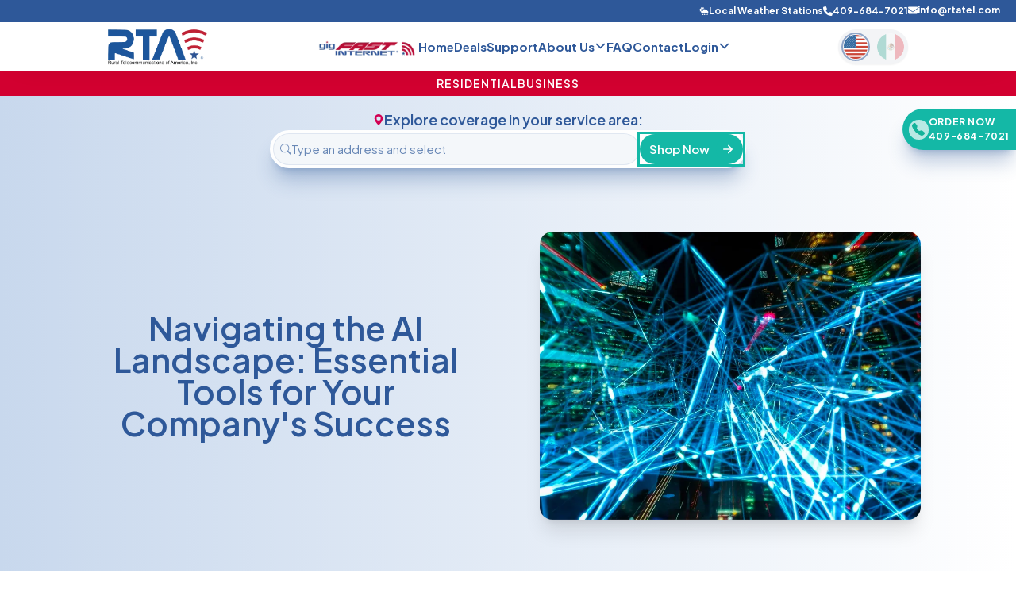

--- FILE ---
content_type: text/html; charset=utf-8
request_url: https://rtatel.com/navigating-the-ai-landscape-essential-tools-for-your-company-s-success/
body_size: 23843
content:
<!DOCTYPE html><html lang="en-us" q:render="ssr" q:route="[...lang]" q:container="paused" q:version="1.8.0" q:base="/build/" q:locale="" q:manifest-hash="9sqhl0" q:instance="d8p55k72h6"><!--qv q:id=0 q:key=3scc:pY_0--><!--qv q:id=1 q:key=yigd:35_4--><!--qv q:s q:sref=1 q:key=--><!--qv q:id=2 q:key=TxCF:35_3--><!--qv q:s q:sref=2 q:key=--><head q:head><meta charSet="utf-8" q:head><link rel="manifest" href="/manifest.json" q:head><meta name="robots" content="index" q:head><link rel="icon" href="/favicon.ico" q:head><!--qv q:id=3 q:key=zrbr:35_0--><!--qv q:key=OA_0--><title q:head>Navigating AI Landscape: Tools for Your Company&#39;s Success</title><link rel="canonical" href="https://rtatel.com/navigating-the-ai-landscape-essential-tools-for-your-company-s-success/" q:id="4" q:head><meta name="viewport" content="width=device-width, initial-scale=1.0" q:head><link rel="icon" type="image/svg+xml" href="/favicon.svg" q:head><meta name="description" content="AI success hinges on tools like Machine Learning, Data Management, NLP, Computer Vision, AI-Integrated Analytics, and DevOps." q:head><meta name="keywords" content="Artificial Intelligence (AI), Machine Learning" q:head><!--/qv--><!--/qv--><script defer async q:head>(function(w,d,s,l,i){w[l]=w[l]||[];w[l].push({'gtm.start':
  new Date().getTime(),event:'gtm.js'});var f=d.getElementsByTagName(s)[0],
  j=d.createElement(s),dl=l!='dataLayer'?'&l='+l:'';j.async=true;j.src=
  'https://www.googletagmanager.com/gtm.js?id='+i+dl;f.parentNode.insertBefore(j,f);
  })(window,document,'script','dataLayer','GTM-W5BJSW4');</script><script defer async q:head>
  !function(f,b,e,v,n,t,s)
    {if(f.fbq)return;n=f.fbq=function(){n.callMethod?
    n.callMethod.apply(n,arguments):n.queue.push(arguments)};
    if(!f._fbq)f._fbq=n;n.push=n;n.loaded=!0;n.version='2.0';
    n.queue=[];t=b.createElement(e);t.async=!0;
    t.src=v;s=b.getElementsByTagName(e)[0];
    s.parentNode.insertBefore(t,s)}(window, document,'script',
    'https://connect.facebook.net/en_US/fbevents.js');
    fbq('init', '427875699033893');
    fbq('track', 'PageView');
   </script><script q:head>gtag('event', 'conversion', {'send_to': 'AW-10839619766/-Dq5CMql-4EZELbx3bAo'});</script><script q:head>gtag('event', 'conversion', {'send_to': 'AW-10839619766/W5eSCPyt_YEZELbx3bAo'});</script><script q:head>gtag('event', 'conversion', {'send_to': 'AW-10839619766/GhmOCOGU_IEZELbx3bAo'});</script><script q:head>gtag('config', 'AW-10839619766/y_U4CJmFl5QDELbx3bAo', { 'phone_conversion_number': '(844) 648-2048' });</script><!--qv q:key=35_1--><script q:key="1Z_0" q:head>((i,a,r,s)=>{r=e=>{const t=document.querySelector("[q\\:base]");t&&a.active&&a.active.postMessage({type:"qprefetch",base:t.getAttribute("q:base"),...e})},document.addEventListener("qprefetch",e=>{const t=e.detail;a?r(t):i.push(t)}),navigator.serviceWorker.register("/service-worker.js").then(e=>{s=()=>{a=e,i.forEach(r),r({bundles:i})},e.installing?e.installing.addEventListener("statechange",t=>{t.target.state=="activated"&&s()}):e.active&&s()}).catch(e=>console.error(e))})([])</script><!--/qv--><link rel="stylesheet" href="/assets/D85_8iO_-style.css"><style q:style="lcydw1-0" hidden>:root{view-transition-name:none}</style></head><body lang="en" class="max-h-screen overflow-x-hidden"><noscript><img height="1" width="1" style="display:none" src="https://www.facebook.com/tr?id=427875699033893&amp;ev=PageView&amp;noscript=1"></noscript><noscript><iframe src="https://www.googletagmanager.com/ns.html?id=GTM-W5BJSW4" height="0" width="0" style="display:none;visibility:hidden"></iframe></noscript><!--qv q:id=5 q:key=e0ss:35_2--><!--qv q:key=zl_1--><!--qv q:id=6 q:key=VkLN:zl_0--><!--qv q:key=XF_3--><div id="splash" class="h-full w-full flex" on:qvisible="q-DPjcTfp1.js#_hW[0]" q:key="XF_1" q:id="7"><!--qv q:id=8 q:key=BeMh:XF_0--><div class="flex absolute flex-col items-center justify-center m-auto gap-2 h-full w-full bg-gradient-radial from-white via-slate-200 to-slate-300" q:key="yL_1"><img src="https://strapi.rtatel.com/uploads/RTA_db22afd96e.webp" alt="RTA image loading" width="250" height="200"><!--qv q:id=9 q:key=kpSo:yL_0--><div role="status" class="w-fit h-fit flex items-center justify-center" q:key="73_0"><svg aria-hidden="true" viewBox="0 0 100 101" fill="none" xmlns="http://www.w3.org/2000/svg" class="w-[150px] h-[150px] text-gray-200 animate-spin dark:text-blue-300 fill-primary-blue" q:id="a"><path d="M100 50.5908C100 78.2051 77.6142 100.591 50 100.591C22.3858 100.591 0 78.2051 0 50.5908C0 22.9766 22.3858 0.59082 50 0.59082C77.6142 0.59082 100 22.9766 100 50.5908ZM9.08144 50.5908C9.08144 73.1895 27.4013 91.5094 50 91.5094C72.5987 91.5094 90.9186 73.1895 90.9186 50.5908C90.9186 27.9921 72.5987 9.67226 50 9.67226C27.4013 9.67226 9.08144 27.9921 9.08144 50.5908Z" fill="currentColor"></path><path d="M93.9676 39.0409C96.393 38.4038 97.8624 35.9116 97.0079 33.5539C95.2932 28.8227 92.871 24.3692 89.8167 20.348C85.8452 15.1192 80.8826 10.7238 75.2124 7.41289C69.5422 4.10194 63.2754 1.94025 56.7698 1.05124C51.7666 0.367541 46.6976 0.446843 41.7345 1.27873C39.2613 1.69328 37.813 4.19778 38.4501 6.62326C39.0873 9.04874 41.5694 10.4717 44.0505 10.1071C47.8511 9.54855 51.7191 9.52689 55.5402 10.0491C60.8642 10.7766 65.9928 12.5457 70.6331 15.2552C75.2735 17.9648 79.3347 21.5619 82.5849 25.841C84.9175 28.9121 86.7997 32.2913 88.1811 35.8758C89.083 38.2158 91.5421 39.6781 93.9676 39.0409Z" fill="currentFill"></path></svg></div><!--/qv--></div><!--/qv--></div><!--/qv--><q:template q:slot hidden aria-hidden="true"><!--qv q:id=b q:key=0WMi:zl_0--><!--qv q:id=c q:key=vump:2d_4--><div style="" class="relative overflow-hidden transition-all duration-500 z-50" q:key="m8_8" q:id="d"><div class="absolute inset-0 bg-white !important   z-50" q:id="e"><!--qv q:id=f q:key=jSaa:m8_0--><div class="flex flex-col gap-4 px-4 py-6 text-[15px] tracking-tight text-white" q:key="Ux_7"><div class="text-primary-blue"><!--qv q:id=g q:key=oHrF:Ux_1--><div id="modalback" class="fixed left-0 right-0 top-0 z-[500] flex h-screen items-center justify-center bg-primary-dark-blue bg-opacity-30 transition-all duration-300 hidden" on:click="q-BbYHVT6Q.js#s_0718nqiE4KE[0]" q:key="kj_2" q:id="h"><div on:click="q-W98kJg5x.js#s_Wu4a00SV7hw[0]" q:id="i"><!--qv q:key=kj_0--><svg data-qwikest-icon fill="currentColor" height="1em" stroke="none" viewBox="0 0 384 512" width="1em" xmlns="http://www.w3.org/2000/svg" class="absolute right-2 top-2 rounded-full bg-secondary-red p-1 text-[30px] font-[200] text-white hover:cursor-pointer" q:key="4m_0"><path d="M342.6 150.6c12.5-12.5 12.5-32.8 0-45.3s-32.8-12.5-45.3 0L192 210.7 86.6 105.4c-12.5-12.5-32.8-12.5-45.3 0s-12.5 32.8 0 45.3L146.7 256 41.4 361.4c-12.5 12.5-12.5 32.8 0 45.3s32.8 12.5 45.3 0L192 301.3 297.4 406.6c12.5 12.5 32.8 12.5 45.3 0s12.5-32.8 0-45.3L237.3 256 342.6 150.6z"></path></svg><!--/qv--></div><!--qv q:s q:sref=g q:key=--><!--qv q:id=j q:key=7Gia:Ux_0--><div class="z-[800] relative flex h-fit w-full max-w-[550px] mx-4 flex-col items-center bg-white rounded-3xl shadow-2xl" q:key="PA_11"><div class="relative w-full bg-gradient-to-r from-primary-blue to-primary-light-blue px-6 md:px-8 pt-8 pb-6 rounded-t-3xl"><div class="flex flex-col items-center gap-3 text-center"><div class="flex items-center justify-center rounded-full bg-white shadow-xl p-2"><!--qv q:key=PA_1--><svg data-qwikest-icon fill="currentColor" height="1em" viewBox="0 0 16 16" width="1em" xmlns="http://www.w3.org/2000/svg" class="bi bi-geo-alt-fill" q:key="62_0"><path d="M8 16s6-5.686 6-10A6 6 0 0 0 2 6c0 4.314 6 10 6 10zm0-7a3 3 0 1 1 0-6 3 3 0 0 1 0 6z"></path></svg><!--/qv--></div><h2 class="text-2xl md:text-3xl font-bold text-white drop-shadow-md"><!--t=k-->Log into the portal of your area<!----></h2><p class="text-sm md:text-base text-white/90 max-w-md"><!--t=l-->Just enter your Zip code.<!----></p></div></div><div class="w-full px-6 md:px-8 py-6 flex flex-col gap-6"><form action="?qaction=Aa7HFHe6DLE" preventdefault:submit method="post" class="w-full" on:submit="q--P1wFMA7.js#s_A5bZC7WO00A[0 1 2 3]
q-DxytvN_-.js#s_FWzAt8c5nQw[4]" q:key="PA_3" q:id="m"><div class="flex flex-col gap-4 w-full"><div class="relative"><div class="pointer-events-none absolute inset-y-0 left-0 flex items-center pl-5"><!--qv q:key=PA_2--><svg data-qwikest-icon fill="currentColor" height="1em" viewBox="0 0 16 16" width="1em" xmlns="http://www.w3.org/2000/svg" class="bi bi-geo-alt-fill" q:key="62_0"><path d="M8 16s6-5.686 6-10A6 6 0 0 0 2 6c0 4.314 6 10 6 10zm0-7a3 3 0 1 1 0-6 3 3 0 0 1 0 6z"></path></svg><!--/qv--></div><input placeholder="Enter your zip code" type="text" maxLength="5" name="zip-code" required class="w-full rounded-full border-2 border-gray-200 bg-gray-50 py-3.5 pl-14 pr-6 text-base text-gray-900 transition-all placeholder:text-gray-400 focus:border-primary-blue focus:bg-white focus:outline-none focus:ring-4 focus:ring-primary-blue/10"></div><button type="submit" class="group relative w-full overflow-hidden rounded-full bg-gradient-to-r from-btn-green to-teal-500 px-6 py-4 font-semibold text-base text-white shadow-lg transition-all duration-300 hover:shadow-xl hover:scale-[1.02] active:scale-[0.98] disabled:opacity-50 disabled:cursor-not-allowed" q:id="n"><span class="relative z-10"><!--t=o-->Go Now<!----></span><div class="absolute inset-0 -z-0 bg-gradient-to-r from-teal-600 to-btn-green opacity-0 transition-opacity duration-300 group-hover:opacity-100"></div></button></div></form></div></div><!--/qv--><!--/qv--></div><!--/qv--></div><div q:key="0"><!--qv q:id=p q:key=nqL2:Ux_2--><!--qv q:id=q q:key=8gdL:8s_1--><a href="/" target="_self" q:key="AD_1"><!--qv q:s q:sref=q q:key=--><!--qv q:s q:sref=p q:key=-->Home<!--/qv--><!--/qv--></a><!--/qv--><!--/qv--></div><div q:key="1"><!--qv q:id=r q:key=nqL2:Ux_2--><!--qv q:id=s q:key=8gdL:8s_1--><a href="/deals/" target="_self" q:key="AD_1"><!--qv q:s q:sref=s q:key=--><!--qv q:s q:sref=r q:key=-->Deals<!--/qv--><!--/qv--></a><!--/qv--><!--/qv--></div><div q:key="2"><!--qv q:id=t q:key=nqL2:Ux_2--><!--qv q:id=u q:key=8gdL:8s_1--><a href="/support/" target="_self" q:key="AD_1"><!--qv q:s q:sref=u q:key=--><!--qv q:s q:sref=t q:key=-->Support<!--/qv--><!--/qv--></a><!--/qv--><!--/qv--></div><div q:key="3"><!--qv q:id=v q:key=f0Yr:Ux_5--><div class="relative w-fit" q:key="bO_2"><span class="flex cursor-pointer items-center gap-2" on:click="q-CZ5j3Ov1.js#s_F3aQ057DSxY[0]" on:focusout="q-DoT4U5XW.js#s_eygkshVHA6I[0]" q:id="w"><span><!--t=x-->About Us<!----></span><!--qv q:key=bO_0--><svg data-qwikest-icon fill="currentColor" height="1em" stroke="none" viewBox="0 0 448 512" width="1em" xmlns="http://www.w3.org/2000/svg" q:key="xH_0"><path d="M201.4 342.6c12.5 12.5 32.8 12.5 45.3 0l160-160c12.5-12.5 12.5-32.8 0-45.3s-32.8-12.5-45.3 0L224 274.7 86.6 137.4c-12.5-12.5-32.8-12.5-45.3 0s-12.5 32.8 0 45.3l160 160z"></path></svg><!--/qv--></span><div class="absolute bottom-0 left-0 right-0 top-full z-10 min-w-[140px]  rounded-md bg-white shadow-lg transition-all duration-300 hidden" q:id="y"><!--qv q:s q:sref=v q:key=--><div class="flex flex-col gap-2 rounded-md bg-white p-3 font-[600] text-primary-blue shadow-md"><!--qv q:id=z q:key=nqL2:0--><!--qv q:id=10 q:key=8gdL:8s_1--><a href="/news/" target="_self" q:key="AD_1"><!--qv q:s q:sref=10 q:key=--><!--qv q:s q:sref=z q:key=-->News<!--/qv--><!--/qv--></a><!--/qv--><!--/qv--><!--qv q:id=11 q:key=nqL2:1--><!--qv q:id=12 q:key=8gdL:8s_1--><a href="/blog/" target="_self" q:key="AD_1"><!--qv q:s q:sref=12 q:key=--><!--qv q:s q:sref=11 q:key=-->Blog<!--/qv--><!--/qv--></a><!--/qv--><!--/qv--><!--qv q:id=13 q:key=nqL2:2--><!--qv q:id=14 q:key=8gdL:8s_1--><a href="/giving-back/" target="_self" q:key="AD_1"><!--qv q:s q:sref=14 q:key=--><!--qv q:s q:sref=13 q:key=-->Giving Back<!--/qv--><!--/qv--></a><!--/qv--><!--/qv--><!--qv q:id=15 q:key=f0Yr:Ux_4--><div class="relative w-fit" q:key="bO_2"><span class="flex cursor-pointer items-center gap-2" on:click="q-CZ5j3Ov1.js#s_F3aQ057DSxY[0]" on:focusout="q-DoT4U5XW.js#s_eygkshVHA6I[0]" q:id="16"><span><!--t=17-->Our Team<!----></span><!--qv q:key=bO_0--><svg data-qwikest-icon fill="currentColor" height="1em" stroke="none" viewBox="0 0 448 512" width="1em" xmlns="http://www.w3.org/2000/svg" q:key="xH_0"><path d="M201.4 342.6c12.5 12.5 32.8 12.5 45.3 0l160-160c12.5-12.5 12.5-32.8 0-45.3s-32.8-12.5-45.3 0L224 274.7 86.6 137.4c-12.5-12.5-32.8-12.5-45.3 0s-12.5 32.8 0 45.3l160 160z"></path></svg><!--/qv--></span><div class="absolute bottom-0 left-0 right-0 top-full z-10 min-w-[140px]  rounded-md bg-white shadow-lg transition-all duration-300 hidden" q:id="18"><!--qv q:s q:sref=15 q:key=--><div class="flex flex-col gap-2 rounded-md bg-white p-3 font-[600] text-primary-blue shadow-md"><!--qv q:id=19 q:key=nqL2:0--><!--qv q:id=1a q:key=8gdL:8s_1--><a href="/board-members/" target="_self" q:key="AD_1"><!--qv q:s q:sref=1a q:key=--><!--qv q:s q:sref=19 q:key=-->Board of Directors<!--/qv--><!--/qv--></a><!--/qv--><!--/qv--><!--qv q:id=1b q:key=nqL2:1--><!--qv q:id=1c q:key=8gdL:8s_1--><a href="/leadership-team/" target="_self" q:key="AD_1"><!--qv q:s q:sref=1c q:key=--><!--qv q:s q:sref=1b q:key=-->Leadership Team<!--/qv--><!--/qv--></a><!--/qv--><!--/qv--></div><!--/qv--></div></div><!--/qv--><!--qv q:id=1d q:key=nqL2:4--><!--qv q:id=1e q:key=8gdL:8s_1--><a href="/careers/" target="_self" q:key="AD_1"><!--qv q:s q:sref=1e q:key=--><!--qv q:s q:sref=1d q:key=-->Careers<!--/qv--><!--/qv--></a><!--/qv--><!--/qv--><!--qv q:id=1f q:key=nqL2:5--><!--qv q:id=1g q:key=8gdL:8s_1--><a href="/our-story/" target="_self" q:key="AD_1"><!--qv q:s q:sref=1g q:key=--><!--qv q:s q:sref=1f q:key=-->Our Story<!--/qv--><!--/qv--></a><!--/qv--><!--/qv--><!--qv q:id=1h q:key=nqL2:6--><!--qv q:id=1i q:key=8gdL:8s_1--><a href="/awards/" target="_self" q:key="AD_1"><!--qv q:s q:sref=1i q:key=--><!--qv q:s q:sref=1h q:key=-->Industry Awards<!--/qv--><!--/qv--></a><!--/qv--><!--/qv--><!--qv q:id=1j q:key=nqL2:7--><!--qv q:id=1k q:key=8gdL:8s_1--><a href="https://webuywisps.com/" target="_blank" q:key="AD_1"><!--qv q:s q:sref=1k q:key=--><!--qv q:s q:sref=1j q:key=-->WISP Owners<!--/qv--><!--/qv--></a><!--/qv--><!--/qv--></div><!--/qv--></div></div><!--/qv--></div><div q:key="4"><!--qv q:id=1l q:key=nqL2:Ux_2--><!--qv q:id=1m q:key=8gdL:8s_1--><a href="/faq/" target="_self" q:key="AD_1"><!--qv q:s q:sref=1m q:key=--><!--qv q:s q:sref=1l q:key=-->FAQ<!--/qv--><!--/qv--></a><!--/qv--><!--/qv--></div><div q:key="5"><!--qv q:id=1n q:key=nqL2:Ux_2--><!--qv q:id=1o q:key=8gdL:8s_1--><a href="/contact-us/" target="_self" q:key="AD_1"><!--qv q:s q:sref=1o q:key=--><!--qv q:s q:sref=1n q:key=-->Contact<!--/qv--><!--/qv--></a><!--/qv--><!--/qv--></div><div q:key="6"><!--qv q:id=1p q:key=f0Yr:Ux_5--><div class="relative w-fit" q:key="bO_2"><span class="flex cursor-pointer items-center gap-2" on:click="q-CZ5j3Ov1.js#s_F3aQ057DSxY[0]" on:focusout="q-DoT4U5XW.js#s_eygkshVHA6I[0]" q:id="1q"><span><!--t=1r-->Login<!----></span><!--qv q:key=bO_0--><svg data-qwikest-icon fill="currentColor" height="1em" stroke="none" viewBox="0 0 448 512" width="1em" xmlns="http://www.w3.org/2000/svg" q:key="xH_0"><path d="M201.4 342.6c12.5 12.5 32.8 12.5 45.3 0l160-160c12.5-12.5 12.5-32.8 0-45.3s-32.8-12.5-45.3 0L224 274.7 86.6 137.4c-12.5-12.5-32.8-12.5-45.3 0s-12.5 32.8 0 45.3l160 160z"></path></svg><!--/qv--></span><div class="absolute bottom-0 left-0 right-0 top-full z-10 min-w-[140px]  rounded-md bg-white shadow-lg transition-all duration-300 hidden" q:id="1s"><!--qv q:s q:sref=1p q:key=--><div class="flex flex-col gap-2 rounded-md bg-white p-3 font-[600] text-primary-blue shadow-md"><div class="hover:cursor-pointer" on:click="q-DwTWOI4v.js#s_SnfOjeOrlzY[0]" q:key="Ux_3" q:id="1t">Residential and Business</div></div><!--/qv--></div></div><!--/qv--></div><div class="w-full border border-white border-opacity-40"></div><div class="flex w-fit flex-col gap-5"><!--qv q:id=1u q:key=nqL2:0--><!--qv q:id=1v q:key=8gdL:8s_1--><a href="/gigfast-internet/" target="_self" class="rounded-full bg-white px-4 py-1 shadow-lg" q:key="AD_1"><!--qv q:s q:sref=1v q:key=--><!--qv q:s q:sref=1u q:key=--><div class="w-[130px] rounded-md p-1"><!--qv q:id=1w q:key=LQFP:Ux_6--><img src="https://strapi.rtatel.com/uploads/gig_FAST_Internet_mini_7ae866a5ec.webp" width="311" height="60" title="gigFAST Internet Services Logo" alt="gigFAST Internet Services Logo" sizes="(max-width: 600px) 40px, 800px" q:key="cI_0" q:id="1x"><!--/qv--></div><!--/qv--><!--/qv--></a><!--/qv--><!--/qv--></div></div><!--/qv--></div><div style="" class="relative transition-all duration-500 z-50" q:id="1y"><div class="absolute bottom-0 left-0 right-0 top-0 -z-10 bg-gradient-to-l from-[#FFFFFF] to-[#C8D8ED]"></div><!--qv q:id=1z q:key=qJ0s:m8_1--><div class="relative z-10 shadow-[0_5px_40px_-25px_rgba(0,0,0,0.2)]" q:key="Qt_9"><div class="fixed top-0 w-full shadow-[0_5px_40px_-25px_rgba(0,0,0,0.2)]"><div class="flex h-[28px] flex-row items-center justify-end gap-4 bg-primary-blue px-5 py-[4px] text-[12px] font-bold text-white max-sm:justify-evenly max-sm:text-[10px] max-sm:font-normal max-[400px]:text-[9px]"><!--qv q:id=20 q:key=nqL2:0--><!--qv q:id=21 q:key=8gdL:8s_1--><a href="/local-weather-stations/" target="_self" q:key="AD_1"><!--qv q:s q:sref=21 q:key=--><!--qv q:s q:sref=20 q:key=--><div class="flex flex-row items-center gap-2"><div class="w-[12px]"><!--qv q:id=22 q:key=LQFP:Qt_0--><img src="https://strapi.rtatel.com/uploads/weather_8a99104a92.svg" width="16" height="16" title="weather.svg" alt="weather.svg" sizes="(max-width: 600px) 40px, 800px" class="brightness-110 contrast-100 hue-rotate-[23deg] invert saturate-[7500%] sepia-0 filter" q:key="cI_0" q:id="23"><!--/qv--></div> Local Weather Stations</div><!--/qv--><!--/qv--></a><!--/qv--><!--/qv--><!--qv q:id=24 q:key=nqL2:1--><!--qv q:id=25 q:key=8gdL:8s_1--><a href="tel:+14096847021" target="_self" q:key="AD_1"><!--qv q:s q:sref=25 q:key=--><!--qv q:s q:sref=24 q:key=--><div class="flex flex-row items-center gap-2"><div class="w-[12px]"><!--qv q:id=26 q:key=LQFP:Qt_0--><img src="https://strapi.rtatel.com/uploads/phone_solid_6d475de554.svg" width="16" height="16" title="phone-solid.svg" alt="phone-solid.svg" sizes="(max-width: 600px) 40px, 800px" class="brightness-110 contrast-100 hue-rotate-[23deg] invert saturate-[7500%] sepia-0 filter" q:key="cI_0" q:id="27"><!--/qv--></div>409-684-7021</div><!--/qv--><!--/qv--></a><!--/qv--><!--/qv--><!--qv q:id=28 q:key=nqL2:2--><!--qv q:id=29 q:key=G7Pw:8s_3--><div class="relative flex h-full" q:key="Y1_16"><div on:click="q-DhfgRTQs.js#s_CtCqQvywDJo[0]" q:key="Y1_9" q:id="2a"><!--qv q:s q:sref=29 q:key=--> <div class="cursor-pointer" q:id="2b"><!--qv q:s q:sref=28 q:key=--><div class="flex flex-row items-center gap-2"><div class="w-[12px]"><!--qv q:id=2c q:key=LQFP:Qt_0--><img src="https://strapi.rtatel.com/uploads/envelope_solid_f6afe4b646.svg" width="16" height="16" title="envelope-solid.svg" alt="envelope-solid.svg" sizes="(max-width: 600px) 40px, 800px" class="brightness-110 contrast-100 hue-rotate-[23deg] invert saturate-[7500%] sepia-0 filter" q:key="cI_0" q:id="2d"><!--/qv--></div>info@rtatel.com</div><!--/qv--></div><!--/qv--> </div></div><!--/qv--><!--/qv--></div><div class="grid grid-cols-3 items-center justify-evenly bg-white px-3 py-1 min-[800px]:flex"><button class="mx-4 flex h-fit w-fit items-center justify-center rounded-3xl bg-primary-blue p-2 active:bg-primary-light-blue min-[800px]:hidden"><div on:click="q-CnsgP5B-.js#s_EXeZ7SCEUFc[0]" q:id="2e"><!--qv q:key=Qt_1--><svg data-qwikest-icon fill="currentColor" height="1em" stroke="none" viewBox="0 0 448 512" width="1em" xmlns="http://www.w3.org/2000/svg" class="fill-white object-fill min-[800px]:hidden" q:key="GB_0"><path d="M0 96C0 78.3 14.3 64 32 64H416c17.7 0 32 14.3 32 32s-14.3 32-32 32H32C14.3 128 0 113.7 0 96zM0 256c0-17.7 14.3-32 32-32H416c17.7 0 32 14.3 32 32s-14.3 32-32 32H32c-17.7 0-32-14.3-32-32zM448 416c0 17.7-14.3 32-32 32H32c-17.7 0-32-14.3-32-32s14.3-32 32-32H416c17.7 0 32 14.3 32 32z"></path></svg><!--/qv--></div></button><div class="flex items-center justify-center"><div class="w-[125px] py-1"><!--qv q:id=2f q:key=nqL2:Qt_3--><!--qv q:id=2g q:key=8gdL:8s_1--><a href="/" target="_self" q:key="AD_1"><!--qv q:s q:sref=2g q:key=--><!--qv q:s q:sref=2f q:key=--><!--qv q:id=2h q:key=LQFP:Qt_2--><img src="https://strapi.rtatel.com/uploads/RTA_db22afd96e.webp" srcset="https://strapi.rtatel.com/uploads/small_RTA_db22afd96e.webp 40w, https://strapi.rtatel.com/uploads/RTA_db22afd96e.webp 800w" width="150" height="80" title="Rural Telecommunications of America" alt="RTA Inc. Logo" sizes="(max-width: 600px) 40px, 800px" q:key="cI_0" q:id="2i"><!--/qv--><!--/qv--><!--/qv--></a><!--/qv--><!--/qv--></div></div><div class="flex items-center justify-center gap-4 px-3 text-[15px] max-[1200px]:text-[13px] max-[800px]:hidden"><!--qv q:id=2j q:key=nqL2:0--><!--qv q:id=2k q:key=8gdL:8s_1--><a href="/gigfast-internet/" target="_self" q:key="AD_1"><!--qv q:s q:sref=2k q:key=--><!--qv q:s q:sref=2j q:key=--><div class="w-[130px] rounded-md p-1 hover:bg-slate-50"><!--qv q:id=2l q:key=LQFP:Qt_4--><img src="https://strapi.rtatel.com/uploads/gig_FAST_Internet_mini_7ae866a5ec.webp" width="311" height="60" title="gigFAST Internet Services Logo" alt="gigFAST Internet Services Logo" sizes="(max-width: 600px) 40px, 800px" q:key="cI_0" q:id="2m"><!--/qv--></div><!--/qv--><!--/qv--></a><!--/qv--><!--/qv--><div class="font-bold text-primary-blue" q:key="0"><!--qv q:id=2n q:key=nqL2:Qt_5--><!--qv q:id=2o q:key=8gdL:8s_1--><a href="/" target="_self" class="text-primary-blue" q:key="AD_1"><!--qv q:s q:sref=2o q:key=--><!--qv q:s q:sref=2n q:key=-->Home<!--/qv--><!--/qv--></a><!--/qv--><!--/qv--></div><div class="font-bold text-primary-blue" q:key="1"><!--qv q:id=2p q:key=nqL2:Qt_5--><!--qv q:id=2q q:key=8gdL:8s_1--><a href="/deals/" target="_self" class="text-primary-blue" q:key="AD_1"><!--qv q:s q:sref=2q q:key=--><!--qv q:s q:sref=2p q:key=-->Deals<!--/qv--><!--/qv--></a><!--/qv--><!--/qv--></div><div class="font-bold text-primary-blue" q:key="2"><!--qv q:id=2r q:key=nqL2:Qt_5--><!--qv q:id=2s q:key=8gdL:8s_1--><a href="/support/" target="_self" class="text-primary-blue" q:key="AD_1"><!--qv q:s q:sref=2s q:key=--><!--qv q:s q:sref=2r q:key=-->Support<!--/qv--><!--/qv--></a><!--/qv--><!--/qv--></div><div class="font-bold text-primary-blue" q:key="3"><!--qv q:id=2t q:key=f0Yr:Qt_7--><div class="relative w-fit" q:key="bO_2"><span class="flex cursor-pointer items-center gap-2" on:click="q-CZ5j3Ov1.js#s_F3aQ057DSxY[0]" on:focusout="q-DoT4U5XW.js#s_eygkshVHA6I[0]" q:id="2u"><span><!--t=2v-->About Us<!----></span><!--qv q:key=bO_0--><svg data-qwikest-icon fill="currentColor" height="1em" stroke="none" viewBox="0 0 448 512" width="1em" xmlns="http://www.w3.org/2000/svg" q:key="xH_0"><path d="M201.4 342.6c12.5 12.5 32.8 12.5 45.3 0l160-160c12.5-12.5 12.5-32.8 0-45.3s-32.8-12.5-45.3 0L224 274.7 86.6 137.4c-12.5-12.5-32.8-12.5-45.3 0s-12.5 32.8 0 45.3l160 160z"></path></svg><!--/qv--></span><div class="absolute bottom-0 left-0 right-0 top-full z-10 min-w-[140px]  rounded-md bg-white shadow-lg transition-all duration-300 hidden" q:id="2w"><!--qv q:s q:sref=2t q:key=--><div class="flex flex-col gap-2 rounded-md bg-white p-3 font-[600] text-primary-blue shadow-md"><!--qv q:id=2x q:key=nqL2:0--><!--qv q:id=2y q:key=8gdL:8s_1--><a href="/news/" target="_self" class="text-primary-blue" q:key="AD_1"><!--qv q:s q:sref=2y q:key=--><!--qv q:s q:sref=2x q:key=-->News<!--/qv--><!--/qv--></a><!--/qv--><!--/qv--><!--qv q:id=2z q:key=nqL2:1--><!--qv q:id=30 q:key=8gdL:8s_1--><a href="/blog/" target="_self" class="text-primary-blue" q:key="AD_1"><!--qv q:s q:sref=30 q:key=--><!--qv q:s q:sref=2z q:key=-->Blog<!--/qv--><!--/qv--></a><!--/qv--><!--/qv--><!--qv q:id=31 q:key=nqL2:2--><!--qv q:id=32 q:key=8gdL:8s_1--><a href="/giving-back/" target="_self" class="text-primary-blue" q:key="AD_1"><!--qv q:s q:sref=32 q:key=--><!--qv q:s q:sref=31 q:key=-->Giving Back<!--/qv--><!--/qv--></a><!--/qv--><!--/qv--><!--qv q:id=33 q:key=f0Yr:Qt_6--><div class="relative w-fit" q:key="bO_2"><span class="flex cursor-pointer items-center gap-2" on:click="q-CZ5j3Ov1.js#s_F3aQ057DSxY[0]" on:focusout="q-DoT4U5XW.js#s_eygkshVHA6I[0]" q:id="34"><span><!--t=35-->Our Team<!----></span><!--qv q:key=bO_0--><svg data-qwikest-icon fill="currentColor" height="1em" stroke="none" viewBox="0 0 448 512" width="1em" xmlns="http://www.w3.org/2000/svg" q:key="xH_0"><path d="M201.4 342.6c12.5 12.5 32.8 12.5 45.3 0l160-160c12.5-12.5 12.5-32.8 0-45.3s-32.8-12.5-45.3 0L224 274.7 86.6 137.4c-12.5-12.5-32.8-12.5-45.3 0s-12.5 32.8 0 45.3l160 160z"></path></svg><!--/qv--></span><div class="absolute bottom-0 left-0 right-0 top-full z-10 min-w-[140px]  rounded-md bg-white shadow-lg transition-all duration-300 hidden" q:id="36"><!--qv q:s q:sref=33 q:key=--><div class="flex flex-col gap-2 rounded-md bg-white p-3 font-[600] text-primary-blue shadow-md"><!--qv q:id=37 q:key=nqL2:0--><!--qv q:id=38 q:key=8gdL:8s_1--><a href="/board-members/" target="_self" q:key="AD_1"><!--qv q:s q:sref=38 q:key=--><!--qv q:s q:sref=37 q:key=-->Board of Directors<!--/qv--><!--/qv--></a><!--/qv--><!--/qv--><!--qv q:id=39 q:key=nqL2:1--><!--qv q:id=3a q:key=8gdL:8s_1--><a href="/leadership-team/" target="_self" q:key="AD_1"><!--qv q:s q:sref=3a q:key=--><!--qv q:s q:sref=39 q:key=-->Leadership Team<!--/qv--><!--/qv--></a><!--/qv--><!--/qv--></div><!--/qv--></div></div><!--/qv--><!--qv q:id=3b q:key=nqL2:4--><!--qv q:id=3c q:key=8gdL:8s_1--><a href="/careers/" target="_self" class="text-primary-blue" q:key="AD_1"><!--qv q:s q:sref=3c q:key=--><!--qv q:s q:sref=3b q:key=-->Careers<!--/qv--><!--/qv--></a><!--/qv--><!--/qv--><!--qv q:id=3d q:key=nqL2:5--><!--qv q:id=3e q:key=8gdL:8s_1--><a href="/our-story/" target="_self" class="text-primary-blue" q:key="AD_1"><!--qv q:s q:sref=3e q:key=--><!--qv q:s q:sref=3d q:key=-->Our Story<!--/qv--><!--/qv--></a><!--/qv--><!--/qv--><!--qv q:id=3f q:key=nqL2:6--><!--qv q:id=3g q:key=8gdL:8s_1--><a href="/awards/" target="_self" class="text-primary-blue" q:key="AD_1"><!--qv q:s q:sref=3g q:key=--><!--qv q:s q:sref=3f q:key=-->Industry Awards<!--/qv--><!--/qv--></a><!--/qv--><!--/qv--><!--qv q:id=3h q:key=nqL2:7--><!--qv q:id=3i q:key=8gdL:8s_1--><a href="https://webuywisps.com/" target="_blank" class="text-primary-blue" q:key="AD_1"><!--qv q:s q:sref=3i q:key=--><!--qv q:s q:sref=3h q:key=-->WISP Owners<!--/qv--><!--/qv--></a><!--/qv--><!--/qv--></div><!--/qv--></div></div><!--/qv--></div><div class="font-bold text-primary-blue" q:key="4"><!--qv q:id=3j q:key=nqL2:Qt_5--><!--qv q:id=3k q:key=8gdL:8s_1--><a href="/faq/" target="_self" class="text-primary-blue" q:key="AD_1"><!--qv q:s q:sref=3k q:key=--><!--qv q:s q:sref=3j q:key=-->FAQ<!--/qv--><!--/qv--></a><!--/qv--><!--/qv--></div><div class="font-bold text-primary-blue" q:key="5"><!--qv q:id=3l q:key=nqL2:Qt_5--><!--qv q:id=3m q:key=8gdL:8s_1--><a href="/contact-us/" target="_self" class="text-primary-blue" q:key="AD_1"><!--qv q:s q:sref=3m q:key=--><!--qv q:s q:sref=3l q:key=-->Contact<!--/qv--><!--/qv--></a><!--/qv--><!--/qv--></div><div class="font-bold text-primary-blue" q:key="6"><!--qv q:id=3n q:key=f0Yr:Qt_7--><div class="relative w-fit" q:key="bO_2"><span class="flex cursor-pointer items-center gap-2" on:click="q-CZ5j3Ov1.js#s_F3aQ057DSxY[0]" on:focusout="q-DoT4U5XW.js#s_eygkshVHA6I[0]" q:id="3o"><span><!--t=3p-->Login<!----></span><!--qv q:key=bO_0--><svg data-qwikest-icon fill="currentColor" height="1em" stroke="none" viewBox="0 0 448 512" width="1em" xmlns="http://www.w3.org/2000/svg" q:key="xH_0"><path d="M201.4 342.6c12.5 12.5 32.8 12.5 45.3 0l160-160c12.5-12.5 12.5-32.8 0-45.3s-32.8-12.5-45.3 0L224 274.7 86.6 137.4c-12.5-12.5-32.8-12.5-45.3 0s-12.5 32.8 0 45.3l160 160z"></path></svg><!--/qv--></span><div class="absolute bottom-0 left-0 right-0 top-full z-10 min-w-[140px]  rounded-md bg-white shadow-lg transition-all duration-300 hidden" q:id="3q"><!--qv q:s q:sref=3n q:key=--><div class="flex flex-col gap-2 rounded-md bg-white p-3 font-[600] text-primary-blue shadow-md"><!--qv q:id=3r q:key=nqL2:0--><!--qv q:id=3s q:key=G7Pw:8s_3--><div class="relative flex h-full" q:key="Y1_16"><div on:click="q-DhfgRTQs.js#s_CtCqQvywDJo[0]" q:key="Y1_9" q:id="3t"><!--qv q:s q:sref=3s q:key=--> <div class="text-primary-blue cursor-pointer" q:id="3u"><!--qv q:s q:sref=3r q:key=-->Residential and Business<!--/qv--></div><!--/qv--> </div></div><!--/qv--><!--/qv--></div><!--/qv--></div></div><!--/qv--></div></div><div class="flex items-center justify-center"><!--qv q:id=3v q:key=mIn2:Qt_8--><div class="relative flex cursor-pointer items-center justify-center self-center rounded-full bg-gray-100 shadow-sm" on:click="q-BFCo4QsH.js#s_W5KXXUmo6j8[0]" q:key="tf_2" q:id="3w"><!--qv q:id=3x q:key=LQFP:tf_0--><img src="https://strapi.rtatel.com/uploads/en_us_flag_3bb576f9e2.png" srcset="https://strapi.rtatel.com/uploads/small_en_us_flag_3bb576f9e2.png 40w, https://strapi.rtatel.com/uploads/en_us_flag_3bb576f9e2.png 800w" width="150" height="150" title="Icon of USA&#39;s flag" alt="Icon of USA&#39;s flag" sizes="(max-width: 600px) 40px, 800px" class="h-[36px] w-[36px] m-1 rounded-full border-2 border-primary-blue border-opacity-50" q:key="cI_0" q:id="3y"><!--/qv--><!--qv q:id=3z q:key=LQFP:tf_1--><img src="https://strapi.rtatel.com/uploads/es_mx_flag_dee2d809cf.png" srcset="https://strapi.rtatel.com/uploads/small_es_mx_flag_dee2d809cf.png 40w, https://strapi.rtatel.com/uploads/es_mx_flag_dee2d809cf.png 800w" width="150" height="150" title="Icon of México&#39;s flag" alt="Icon of México&#39;s flag" sizes="(max-width: 600px) 40px, 800px" class="h-[36px] w-[36px] m-1 rounded-full opacity-30" q:key="cI_0" q:id="40"><!--/qv--></div><!--/qv--></div></div></div><div class="mt-[89px] flex h-[32px] flex-row items-center justify-center gap-6 bg-secondary-red py-[2px] text-[14px] font-semibold tracking-[1px] text-white max-sm:text-[11px]"><!--qv q:id=41 q:key=nqL2:0--><!--qv q:id=42 q:key=8gdL:8s_1--><a href="/residential/" target="_self" q:key="AD_1"><!--qv q:s q:sref=42 q:key=--><!--qv q:s q:sref=41 q:key=-->RESIDENTIAL<!--/qv--><!--/qv--></a><!--/qv--><!--/qv--><!--qv q:id=43 q:key=nqL2:1--><!--qv q:id=44 q:key=8gdL:8s_1--><a href="/business/" target="_self" q:key="AD_1"><!--qv q:s q:sref=44 q:key=--><!--qv q:s q:sref=43 q:key=-->BUSINESS<!--/qv--><!--/qv--></a><!--/qv--><!--/qv--></div></div><!--/qv--><div q:id="45"><div class="flex w-full items-center justify-center" q:key="m8_5"><!--qv q:id=46 q:key=BIrs:m8_4--><div class="flex flex-col items-center justify-center p-4 gap-2 w-full"><!--qv q:id=47 q:key=8gdL:DG_3--><a href="tel:+14096847021" q:key="AD_1"><!--qv q:s q:sref=47 q:key=--><div class="bg-teal-500 fixed flex flex-row right-0 md:bottom-auto bottom-10 rounded-full rounded-r-none !z-[999] p-2 shadow-xl shadow-primary-blue/30 items-center gap-2"><div class="flex h-[25px] w-[25px] items-center justify-center rounded-full bg-white p-0 opacity-70 text-btn-green"><!--qv q:key=DG_1--><svg data-qwikest-icon fill="currentColor" height="1em" viewBox="0 0 16 16" width="1em" xmlns="http://www.w3.org/2000/svg" class="bi bi-telephone-fill" q:key="nW_0"><path d="M1.885.511a1.745 1.745 0 0 1 2.61.163L6.29 2.98c.329.423.445.974.315 1.494l-.547 2.19a.678.678 0 0 0 .178.643l2.457 2.457a.678.678 0 0 0 .644.178l2.189-.547a1.745 1.745 0 0 1 1.494.315l2.306 1.794c.829.645.905 1.87.163 2.611l-1.034 1.034c-.74.74-1.846 1.065-2.877.702a18.634 18.634 0 0 1-7.01-4.42 18.634 18.634 0 0 1-4.42-7.009c-.362-1.03-.037-2.137.703-2.877L1.885.511z" fill-rule="evenodd"></path></svg><!--/qv--></div><!--qv q:id=48 q:key=RjmV:DG_2--><div class="flex list-outside flex-col gap-3 text-primary-blue tracking-[0.15px] font-[350]
                [&amp;&gt;*&gt;a]:text-secondary-red
                min-[1000px]:[&amp;&gt;h1]:text-[45px]
                [&amp;&gt;h1]:text-[15px]
                [&amp;&gt;h1]:leading-tight
                [&amp;&gt;h1]:font-[400]
                [&amp;&gt;h2]:text-[26px]
                [&amp;&gt;h3]:text-[26px]
                [&amp;&gt;ul]:flex
                [&amp;&gt;ul]:flex-col
                [&amp;&gt;ul]:gap-3 
                !text-white text-[12px] !tracking-wider" q:key="Cb_0"><p><strong>ORDER NOW</strong> <br/> <strong>409-684-7021</strong></p>
</div><!--/qv--></div><!--/qv--></a><!--/qv--><div class="flex flex-row gap-2 items-center justify-center animate-fade-in"><!--qv q:key=DG_4--><svg style="color:#d20053;width:14px" data-qwikest-icon fill="currentColor" height="1em" viewBox="0 0 16 16" width="1em" xmlns="http://www.w3.org/2000/svg" class="bi bi-geo-alt-fill" q:key="62_0"><path d="M8 16s6-5.686 6-10A6 6 0 0 0 2 6c0 4.314 6 10 6 10zm0-7a3 3 0 1 1 0-6 3 3 0 0 1 0 6z"></path></svg><!--/qv--><p class="font-semibold md:text-[18px] text-[15px] text-primary-blue" q:id="49">Explore coverage in your service area:</p></div><div class="relative flex rounded-full bg-white shadow-xl shadow-primary-blue/30 items-center justify-around gap-2 p-1 !z-[5] w-full max-w-[600px] animate-slide-in-right"><form action="" class="w-full flex items-center justify-center gap-2 flex-row grow"><div class="w-full bg-primary-light-blue/5 flex items-center p-2 gap-2 rounded-full border border-[#2e5899] border-opacity-10"><!--qv q:key=DG_5--><svg style="color:#2e5899;opacity:0.65;width:14px" data-qwikest-icon fill="currentColor" height="1em" viewBox="0 0 16 16" width="1em" xmlns="http://www.w3.org/2000/svg" class="bi bi-search" q:key="l7_0"><path d="M11.742 10.344a6.5 6.5 0 1 0-1.397 1.398h-.001c.03.04.062.078.098.115l3.85 3.85a1 1 0 0 0 1.415-1.414l-3.85-3.85a1.007 1.007 0 0 0-.115-.1zM12 6.5a5.5 5.5 0 1 1-11 0 5.5 5.5 0 0 1 11 0z"></path></svg><!--/qv--><input placeholder="Type an address and select" name="search-address" id="search-address" required type="text" class="w-full focus:outline-none  text-[15px] bg-transparent placeholder-primary-blue/70 md:min-w-[250px]" on:keyup="q-B3cs16k3.js#s_9tNNwBc30z8[0 1 2 3]" q:id="4a"></div><div class="inline-block"><!--qv q:id=4b q:key=FRLw:DG_6--><div class="flex w-fit items-center justify-center rounded-full outline bg-teal-500 text-white outline-teal-500 p-1 transition-all delay-150 ease-in-out hover:cursor-pointer hover:outline-transparent hover:bg-teal-500 hover:!text-white" on:click="q-beKAXvq5.js#s_v30BEZ050tM[0]" q:key="ky_2" q:id="4c"><p class="whitespace-nowrap min-sm:text-[13px] mx-2 text-[15px] font-[600] max-md:text-[14px]" q:id="4d"><!--t=4e-->Shop Now<!----></p><div class="bg-teal-500 h-[30px] min-h-[30px] w-[30px] min-w-[30px] text-white flex items-center justify-center rounded-full transition-transform duration-300"><!--qv q:key=ky_1--><svg style="width:24px;height:24px" data-qwikest-icon fill="currentColor" height="1em" viewBox="0 0 16 16" width="1em" xmlns="http://www.w3.org/2000/svg" class="bi bi-arrow-right-short" q:key="Gz_0"><path d="M4 8a.5.5 0 0 1 .5-.5h5.793L8.146 5.354a.5.5 0 1 1 .708-.708l3 3a.5.5 0 0 1 0 .708l-3 3a.5.5 0 0 1-.708-.708L10.293 8.5H4.5A.5.5 0 0 1 4 8z" fill-rule="evenodd"></path></svg><!--/qv--></div></div><!--/qv--></div></form><div class="absolute left-0 top-full mt-2 w-full z-10 flex max-h-[200px] flex-col gap-3 overflow-y-auto rounded-xl bg-white p-4 text-primary-blue shadow-lg
  hidden"><!--t=4f-->Not found<!----></div></div></div><!--/qv--></div><div class="relative"><!--qv q:s q:sref=c q:key=--><!--qv q:id=4g q:key=QI52:2d_2--><div class="flex  w-full flex-col items-center justify-center px-8 text-primary-blue" q:key="cD_4"><div class="flex !max-w-[1200px] items-center justify-evenly gap-4 py-16 max-[800px]:flex-col"><h1 class="w-[40%] text-center text-[42px] font-[600]  max-sm:text-[28px] leading-10 max-[800px]:w-full"><!--t=4h-->Navigating the AI Landscape: Essential Tools for Your Company&#39;s Success<!----></h1><!--qv q:id=4i q:key=LQFP:cD_0--><img src="https://strapi.rtatel.com/uploads/100_Navigating_the_AI_Landscape_Essential_Tools_for_Your_Company_s_Success_4bac633557.webp" srcset="https://strapi.rtatel.com/uploads/small_100_Navigating_the_AI_Landscape_Essential_Tools_for_Your_Company_s_Success_4bac633557.webp 40w, https://strapi.rtatel.com/uploads/100_Navigating_the_AI_Landscape_Essential_Tools_for_Your_Company_s_Success_4bac633557.webp 800w" width="833" height="539" title="Navigating the AI Landscape - Essential Tools for Your Company&#39;s Success." alt="Navigating the AI Landscape - Essential Tools for Your Company&#39;s Success." sizes="(max-width: 600px) 40px, 800px" class="rounded-2xl shadow-xl w-[40%] max-[800px]:w-full" q:key="cI_0" q:id="4j"><!--/qv--></div><div class="mb-8 !max-w-[1200px]"><!--qv q:id=4k q:key=RjmV:cD_1--><div class="flex list-outside flex-col gap-3 text-primary-blue tracking-[0.15px] font-[350]
                [&amp;&gt;*&gt;a]:text-secondary-red
                min-[1000px]:[&amp;&gt;h1]:text-[45px]
                [&amp;&gt;h1]:text-[15px]
                [&amp;&gt;h1]:leading-tight
                [&amp;&gt;h1]:font-[400]
                [&amp;&gt;h2]:text-[26px]
                [&amp;&gt;h3]:text-[26px]
                [&amp;&gt;ul]:flex
                [&amp;&gt;ul]:flex-col
                [&amp;&gt;ul]:gap-3 
                text-justify" q:key="Cb_0"><p>In the digital age, artificial intelligence (AI) has emerged as a powerful force driving innovation and transforming businesses across various industries. Companies that harness the capabilities of AI gain a competitive edge, improve efficiency, and provide better services to their customers. To navigate the ever-evolving AI landscape successfully, it is crucial to utilize essential tools and technologies that empower your company. In this article, we will explore some of these tools and their role in ensuring your company&#39;s success.</p>
<h2>Machine Learning Frameworks</h2>
<p>Machine learning is at the heart of AI. Machine learning frameworks, such as TensorFlow, PyTorch, and scikit-learn, are essential tools that facilitate the development, training, and deployment of AI models. These frameworks provide a foundation for creating predictive models, natural language processing, and computer vision applications. By integrating these frameworks into your AI strategy, your company can leverage advanced machine learning techniques to make data-driven decisions and gain a competitive advantage.</p>
<h2>Data Management Solutions</h2>
<p>Data is the lifeblood of AI. Effective data management tools and solutions are essential to collecting, storing, and processing large datasets. Data warehouses, data lakes, and data quality tools are instrumental in managing structured and unstructured data. With robust data management, your company can access high-quality data, which is a fundamental requirement for training accurate AI models and making informed business decisions.</p>
<h3>Natural Language Processing (NLP) Libraries</h3>
<p>NLP is a branch of AI that focuses on the interaction between computers and human language. NLP libraries, including NLTK, spaCy, and Hugging Face Transformers, enable companies to analyze, understand, and generate human language text. These tools are indispensable for applications such as chatbots, sentiment analysis, and language translation, empowering businesses to communicate with customers more effectively and gain valuable insights from text data.</p>
<h4>Computer Vision Libraries</h4>
<p>Computer vision libraries like OpenCV and DLIB are essential for AI applications that involve visual data. These libraries allow your company to develop solutions for image and video processing, object recognition, and facial recognition. Whether it&#39;s enhancing security systems or automating quality control in manufacturing, computer vision tools are pivotal in improving processes and decision-making.</p>
<h5>AI-Integrated Analytics Platforms</h5>
<p>AI-integrated analytics platforms, such as Google Cloud AI and IBM Watson, offer comprehensive AI and data analytics capabilities. These platforms provide tools for data analysis, visualization, and the deployment of AI models. By incorporating AI into your company&#39;s analytical processes, you can uncover valuable insights, automate repetitive tasks, and drive informed business decisions.</p>
<h6>DevOps and Model Deployment Tools</h6>
<p>Bringing AI models from development to deployment requires a seamless pipeline. DevOps practices, combined with model deployment tools like Docker and Kubernetes, are essential for maintaining consistency, scalability, and reliability in your AI systems. These tools enable your company to streamline the model deployment process, ensuring that AI solutions are integrated efficiently and perform optimally in production environments.</p>
<p>In the AI landscape, staying up-to-date with the latest tools and technologies is essential for your company&#39;s success. Continuous learning and adaptation are crucial as AI evolves at a rapid pace. Additionally, it is important to consider ethical and regulatory aspects when implementing AI solutions to ensure transparency, fairness, and compliance with data protection laws.</p>
<p>To sum up, navigating the AI landscape successfully requires the strategic use of essential tools and technologies. Machine learning frameworks, data management solutions, NLP and computer vision libraries, AI-integrated analytics platforms, and DevOps tools are indispensable for harnessing the full potential of AI in your company. By incorporating these tools into your AI strategy, your company can drive innovation, improve decision-making, and stay ahead in an increasingly competitive business environment.</p>
</div><!--/qv--></div></div><!--/qv--><!--/qv--></div><!--qv q:id=4l q:key=ecsQ:m8_7--><div id="footer" q:key="Zn_7"><div class="flex flex-col items-center bg-primary-blue px-4 py-3 text-white"><p class="text-[22px] font-semibold"><!--t=4m-->We are here to help.<!----></p><p class="text-s lm:w-1/2 text-center sm:w-3/4"><!--t=4n-->Still haven’t found what you&#39;re looking for?
Chat, email or Call our Customer Care Pro’s!<!----></p></div><div class="flex flex-col flex-wrap justify-around bg-primary-dark-blue px-3 py-3 text-white lg:flex-row"><div class="flex flex-col items-center justify-center"><div class="mb-4 w-[180px]"><!--qv q:id=4o q:key=LQFP:Zn_0--><img src="https://strapi.rtatel.com/uploads/UI_00_RTA_logo_white_4d3f5df46f.png" srcset="https://strapi.rtatel.com/uploads/small_UI_00_RTA_logo_white_4d3f5df46f.png 40w, https://strapi.rtatel.com/uploads/UI_00_RTA_logo_white_4d3f5df46f.png 800w" width="970" height="359" title="UI00-RTA-logo-white.png" alt="UI00-RTA-logo-white.png" sizes="(max-width: 600px) 40px, 800px" q:key="cI_0" q:id="4p"><!--/qv--></div><!--qv q:id=4q q:key=RjmV:Zn_1--><div class="flex list-outside flex-col gap-3 text-primary-blue tracking-[0.15px] font-[350]
                [&amp;&gt;*&gt;a]:text-secondary-red
                min-[1000px]:[&amp;&gt;h1]:text-[45px]
                [&amp;&gt;h1]:text-[15px]
                [&amp;&gt;h1]:leading-tight
                [&amp;&gt;h1]:font-[400]
                [&amp;&gt;h2]:text-[26px]
                [&amp;&gt;h3]:text-[26px]
                [&amp;&gt;ul]:flex
                [&amp;&gt;ul]:flex-col
                [&amp;&gt;ul]:gap-3 
                text-white font-extralight mb-4 max-w-sm text-center text-[14px]" q:key="Cb_0"><p>1400 Broadfield Boulevard Suite 200
<br>
Houston, TX 77084 United States
<br>
<br>
2840 Hwy 87 Crystal Beach,
<br>
TX 77650 United States
<br>
<br>
© 2026 Rural Telecommunications of America, Inc. All rights reserved.</p>
</div><!--/qv--><!--qv q:id=4r q:key=FRLw:Zn_2--><div class="flex w-fit items-center justify-center  rounded-full bg-teal-500 p-1 px-1 opacity-90 transition-all  delay-150  ease-in-out hover:cursor-pointer hover:bg-teal-600" on:click="q-DVNVS1qB.js#s_eSPP9CLbtZw[0]" q:key="ky_4" q:id="4s"><p class="min-sm:text-[13px] mx-2 text-[15px] font-[600] tracking-wide  text-white max-md:text-[14px]"><!--t=4t-->409-684-7021<!----></p><div class="flex h-[25px] w-[25px] items-center justify-center rounded-full bg-white p-0 opacity-70 text-btn-green"><!--qv q:key=ky_3--><svg data-qwikest-icon fill="currentColor" height="1em" viewBox="0 0 16 16" width="1em" xmlns="http://www.w3.org/2000/svg" class="bi bi-telephone-fill" q:key="nW_0"><path d="M1.885.511a1.745 1.745 0 0 1 2.61.163L6.29 2.98c.329.423.445.974.315 1.494l-.547 2.19a.678.678 0 0 0 .178.643l2.457 2.457a.678.678 0 0 0 .644.178l2.189-.547a1.745 1.745 0 0 1 1.494.315l2.306 1.794c.829.645.905 1.87.163 2.611l-1.034 1.034c-.74.74-1.846 1.065-2.877.702a18.634 18.634 0 0 1-7.01-4.42 18.634 18.634 0 0 1-4.42-7.009c-.362-1.03-.037-2.137.703-2.877L1.885.511z" fill-rule="evenodd"></path></svg><!--/qv--></div></div><!--/qv--></div><div class="container sm:hidden"><!--qv q:id=4u q:key=znBl:0--><div class="my-3 w-full" q:key="vV_2"><div class="flex cursor-pointer flex-row items-center transition  justify-between text-md text-primary-light-blue font-semibold border-b-2 border-t-2 border-primary-light-blue p-2" on:click="q-BFU6mLFq.js#s_n7LVHyx9gZ0[0]" q:id="4v"><h3 class="flex w-full items-center justify-center font-bold"><!--t=4w-->Services<!----></h3><div class="flex h-[20px] w-[20px] items-center justify-center" q:id="4x"><span class="w-1/8 flex items-center justify-end text-xs"><!--t=4y-->▼<!----></span></div></div></div><q:template q:slot hidden aria-hidden="true"><!--qv q:id=4z q:key=8gdL:0--><a href="/deals/" link:app data-prefetch class="mb-4 hover:text-blue-600" on:click="#0
q-Czo8d8TJ.js#s_pIf0khHUxfY[0 1 1 1]" on:focus="q-BLWTXokE.js#s_Osdg8FnYTw4" on:mouseover="q-BLWTXokE.js#s_Osdg8FnYTw4" on:qvisible="q-BLWTXokE.js#s_Osdg8FnYTw4" q:key="AD_1" q:id="50"><!--qv q:s q:sref=4z q:key=--><p class="font-light text-[14px]">Deals</p><!--/qv--></a><!--/qv--><!--qv q:id=51 q:key=8gdL:1--><a href="/business/" link:app data-prefetch class="mb-4 hover:text-blue-600" on:click="#0
q-Czo8d8TJ.js#s_pIf0khHUxfY[0 1 1 1]" on:focus="q-BLWTXokE.js#s_Osdg8FnYTw4" on:mouseover="q-BLWTXokE.js#s_Osdg8FnYTw4" on:qvisible="q-BLWTXokE.js#s_Osdg8FnYTw4" q:key="AD_1" q:id="52"><!--qv q:s q:sref=51 q:key=--><p class="font-light text-[14px]">Business</p><!--/qv--></a><!--/qv--><!--qv q:id=53 q:key=8gdL:2--><a href="/residential/" link:app data-prefetch class="mb-4 hover:text-blue-600" on:click="#0
q-Czo8d8TJ.js#s_pIf0khHUxfY[0 1 1 1]" on:focus="q-BLWTXokE.js#s_Osdg8FnYTw4" on:mouseover="q-BLWTXokE.js#s_Osdg8FnYTw4" on:qvisible="q-BLWTXokE.js#s_Osdg8FnYTw4" q:key="AD_1" q:id="54"><!--qv q:s q:sref=53 q:key=--><p class="font-light text-[14px]">Residential</p><!--/qv--></a><!--/qv--><!--qv q:id=55 q:key=8gdL:3--><a href="/gigfast-internet/" link:app data-prefetch class="mb-4 hover:text-blue-600" on:click="#0
q-Czo8d8TJ.js#s_pIf0khHUxfY[0 1 1 1]" on:focus="q-BLWTXokE.js#s_Osdg8FnYTw4" on:mouseover="q-BLWTXokE.js#s_Osdg8FnYTw4" on:qvisible="q-BLWTXokE.js#s_Osdg8FnYTw4" q:key="AD_1" q:id="56"><!--qv q:s q:sref=55 q:key=--><p class="font-light text-[14px]">gigFAST INTERNET ®</p><!--/qv--></a><!--/qv--></q:template><!--/qv--><!--qv q:id=57 q:key=znBl:1--><div class="my-3 w-full" q:key="vV_2"><div class="flex cursor-pointer flex-row items-center transition  justify-between text-md text-primary-light-blue font-semibold border-b-2 border-t-2 border-primary-light-blue p-2" on:click="q-BFU6mLFq.js#s_n7LVHyx9gZ0[0]" q:id="58"><h3 class="flex w-full items-center justify-center font-bold"><!--t=59-->Legal<!----></h3><div class="flex h-[20px] w-[20px] items-center justify-center" q:id="5a"><span class="w-1/8 flex items-center justify-end text-xs"><!--t=5b-->▼<!----></span></div></div></div><q:template q:slot hidden aria-hidden="true"><!--qv q:id=5c q:key=8gdL:0--><a href="/legal/" link:app data-prefetch class="mb-4 hover:text-blue-600" on:click="#0
q-Czo8d8TJ.js#s_pIf0khHUxfY[0 1 1 1]" on:focus="q-BLWTXokE.js#s_Osdg8FnYTw4" on:mouseover="q-BLWTXokE.js#s_Osdg8FnYTw4" on:qvisible="q-BLWTXokE.js#s_Osdg8FnYTw4" q:key="AD_1" q:id="5d"><!--qv q:s q:sref=5c q:key=--><p class="font-light text-[14px]">Legal</p><!--/qv--></a><!--/qv--><!--qv q:id=5e q:key=8gdL:1--><a href="/cookies/" link:app data-prefetch class="mb-4 hover:text-blue-600" on:click="#0
q-Czo8d8TJ.js#s_pIf0khHUxfY[0 1 1 1]" on:focus="q-BLWTXokE.js#s_Osdg8FnYTw4" on:mouseover="q-BLWTXokE.js#s_Osdg8FnYTw4" on:qvisible="q-BLWTXokE.js#s_Osdg8FnYTw4" q:key="AD_1" q:id="5f"><!--qv q:s q:sref=5e q:key=--><p class="font-light text-[14px]">Cookies</p><!--/qv--></a><!--/qv--><!--qv q:id=5g q:key=8gdL:2--><a href="/privacy-policy/" link:app data-prefetch class="mb-4 hover:text-blue-600" on:click="#0
q-Czo8d8TJ.js#s_pIf0khHUxfY[0 1 1 1]" on:focus="q-BLWTXokE.js#s_Osdg8FnYTw4" on:mouseover="q-BLWTXokE.js#s_Osdg8FnYTw4" on:qvisible="q-BLWTXokE.js#s_Osdg8FnYTw4" q:key="AD_1" q:id="5h"><!--qv q:s q:sref=5g q:key=--><p class="font-light text-[14px]">Privacy Policy</p><!--/qv--></a><!--/qv--><!--qv q:id=5i q:key=8gdL:3--><a href="/gigfast-tv-privacy-policy/" link:app data-prefetch class="mb-4 hover:text-blue-600" on:click="#0
q-Czo8d8TJ.js#s_pIf0khHUxfY[0 1 1 1]" on:focus="q-BLWTXokE.js#s_Osdg8FnYTw4" on:mouseover="q-BLWTXokE.js#s_Osdg8FnYTw4" on:qvisible="q-BLWTXokE.js#s_Osdg8FnYTw4" q:key="AD_1" q:id="5j"><!--qv q:s q:sref=5i q:key=--><p class="font-light text-[14px]">gigFAST TV ® Privacy Policy</p><!--/qv--></a><!--/qv--><!--qv q:id=5k q:key=8gdL:4--><a href="/aup/" link:app data-prefetch class="mb-4 hover:text-blue-600" on:click="#0
q-Czo8d8TJ.js#s_pIf0khHUxfY[0 1 1 1]" on:focus="q-BLWTXokE.js#s_Osdg8FnYTw4" on:mouseover="q-BLWTXokE.js#s_Osdg8FnYTw4" on:qvisible="q-BLWTXokE.js#s_Osdg8FnYTw4" q:key="AD_1" q:id="5l"><!--qv q:s q:sref=5k q:key=--><p class="font-light text-[14px]">Acceptable Use Policy</p><!--/qv--></a><!--/qv--><!--qv q:id=5m q:key=8gdL:5--><a href="/internet-transparency-statement/" link:app data-prefetch class="mb-4 hover:text-blue-600" on:click="#0
q-Czo8d8TJ.js#s_pIf0khHUxfY[0 1 1 1]" on:focus="q-BLWTXokE.js#s_Osdg8FnYTw4" on:mouseover="q-BLWTXokE.js#s_Osdg8FnYTw4" on:qvisible="q-BLWTXokE.js#s_Osdg8FnYTw4" q:key="AD_1" q:id="5n"><!--qv q:s q:sref=5m q:key=--><p class="font-light text-[14px]">RTA Internet Transparency Statement</p><!--/qv--></a><!--/qv--><!--qv q:id=5o q:key=8gdL:6--><a href="/client-services-agreement-general-terms-and-conditions/" link:app data-prefetch class="mb-4 hover:text-blue-600" on:click="#0
q-Czo8d8TJ.js#s_pIf0khHUxfY[0 1 1 1]" on:focus="q-BLWTXokE.js#s_Osdg8FnYTw4" on:mouseover="q-BLWTXokE.js#s_Osdg8FnYTw4" on:qvisible="q-BLWTXokE.js#s_Osdg8FnYTw4" q:key="AD_1" q:id="5p"><!--qv q:s q:sref=5o q:key=--><p class="font-light text-[14px]">Supplement to Client Services Agreement General Terms</p><!--/qv--></a><!--/qv--></q:template><!--/qv--><!--qv q:id=5q q:key=znBl:2--><div class="my-3 w-full" q:key="vV_2"><div class="flex cursor-pointer flex-row items-center transition  justify-between text-md text-primary-light-blue font-semibold border-b-2 border-t-2 border-primary-light-blue p-2" on:click="q-BFU6mLFq.js#s_n7LVHyx9gZ0[0]" q:id="5r"><h3 class="flex w-full items-center justify-center font-bold"><!--t=5s-->Corporate<!----></h3><div class="flex h-[20px] w-[20px] items-center justify-center" q:id="5t"><span class="w-1/8 flex items-center justify-end text-xs"><!--t=5u-->▼<!----></span></div></div></div><q:template q:slot hidden aria-hidden="true"><!--qv q:id=5v q:key=8gdL:0--><a href="/our-story/" link:app data-prefetch class="mb-4 hover:text-blue-600" on:click="#0
q-Czo8d8TJ.js#s_pIf0khHUxfY[0 1 1 1]" on:focus="q-BLWTXokE.js#s_Osdg8FnYTw4" on:mouseover="q-BLWTXokE.js#s_Osdg8FnYTw4" on:qvisible="q-BLWTXokE.js#s_Osdg8FnYTw4" q:key="AD_1" q:id="5w"><!--qv q:s q:sref=5v q:key=--><p class="font-light text-[14px]">RTA Story</p><!--/qv--></a><!--/qv--><!--qv q:id=5x q:key=8gdL:1--><a href="/careers/" link:app data-prefetch class="mb-4 hover:text-blue-600" on:click="#0
q-Czo8d8TJ.js#s_pIf0khHUxfY[0 1 1 1]" on:focus="q-BLWTXokE.js#s_Osdg8FnYTw4" on:mouseover="q-BLWTXokE.js#s_Osdg8FnYTw4" on:qvisible="q-BLWTXokE.js#s_Osdg8FnYTw4" q:key="AD_1" q:id="5y"><!--qv q:s q:sref=5x q:key=--><p class="font-light text-[14px]">RTA Careers</p><!--/qv--></a><!--/qv--><!--qv q:id=5z q:key=8gdL:2--><a href="/news/" link:app data-prefetch class="mb-4 hover:text-blue-600" on:click="#0
q-Czo8d8TJ.js#s_pIf0khHUxfY[0 1 1 1]" on:focus="q-BLWTXokE.js#s_Osdg8FnYTw4" on:mouseover="q-BLWTXokE.js#s_Osdg8FnYTw4" on:qvisible="q-BLWTXokE.js#s_Osdg8FnYTw4" q:key="AD_1" q:id="60"><!--qv q:s q:sref=5z q:key=--><p class="font-light text-[14px]">RTA Newsroom</p><!--/qv--></a><!--/qv--><!--qv q:id=61 q:key=8gdL:3--><a href="/blog/" link:app data-prefetch class="mb-4 hover:text-blue-600" on:click="#0
q-Czo8d8TJ.js#s_pIf0khHUxfY[0 1 1 1]" on:focus="q-BLWTXokE.js#s_Osdg8FnYTw4" on:mouseover="q-BLWTXokE.js#s_Osdg8FnYTw4" on:qvisible="q-BLWTXokE.js#s_Osdg8FnYTw4" q:key="AD_1" q:id="62"><!--qv q:s q:sref=61 q:key=--><p class="font-light text-[14px]">RTA Blog</p><!--/qv--></a><!--/qv--><!--qv q:id=63 q:key=8gdL:4--><a href="/testimonials/" link:app data-prefetch class="mb-4 hover:text-blue-600" on:click="#0
q-Czo8d8TJ.js#s_pIf0khHUxfY[0 1 1 1]" on:focus="q-BLWTXokE.js#s_Osdg8FnYTw4" on:mouseover="q-BLWTXokE.js#s_Osdg8FnYTw4" on:qvisible="q-BLWTXokE.js#s_Osdg8FnYTw4" q:key="AD_1" q:id="64"><!--qv q:s q:sref=63 q:key=--><p class="font-light text-[14px]">RTA Testimonials</p><!--/qv--></a><!--/qv--><!--qv q:id=65 q:key=8gdL:5--><a href="/texas/" link:app data-prefetch class="mb-4 hover:text-blue-600" on:click="#0
q-Czo8d8TJ.js#s_pIf0khHUxfY[0 1 1 1]" on:focus="q-BLWTXokE.js#s_Osdg8FnYTw4" on:mouseover="q-BLWTXokE.js#s_Osdg8FnYTw4" on:qvisible="q-BLWTXokE.js#s_Osdg8FnYTw4" q:key="AD_1" q:id="66"><!--qv q:s q:sref=65 q:key=--><p class="font-light text-[14px]">Areas Served</p><!--/qv--></a><!--/qv--></q:template><!--/qv--><!--qv q:id=67 q:key=znBl:3--><div class="my-3 w-full" q:key="vV_2"><div class="flex cursor-pointer flex-row items-center transition  justify-between text-md text-primary-light-blue font-semibold border-b-2 border-t-2 border-primary-light-blue p-2" on:click="q-BFU6mLFq.js#s_n7LVHyx9gZ0[0]" q:id="68"><h3 class="flex w-full items-center justify-center font-bold"><!--t=69-->Local Offices<!----></h3><div class="flex h-[20px] w-[20px] items-center justify-center" q:id="6a"><span class="w-1/8 flex items-center justify-end text-xs"><!--t=6b-->▼<!----></span></div></div></div><q:template q:slot hidden aria-hidden="true"><!--qv q:id=6c q:key=8gdL:0--><a href="/texas/gigfast-internet-in-crystal-beach/" link:app data-prefetch class="mb-4 hover:text-blue-600" on:click="#0
q-Czo8d8TJ.js#s_pIf0khHUxfY[0 1 1 1]" on:focus="q-BLWTXokE.js#s_Osdg8FnYTw4" on:mouseover="q-BLWTXokE.js#s_Osdg8FnYTw4" on:qvisible="q-BLWTXokE.js#s_Osdg8FnYTw4" q:key="AD_1" q:id="6d"><!--qv q:s q:sref=6c q:key=--><p class="font-light text-[14px]">Crystal Beach</p><!--/qv--></a><!--/qv--></q:template><!--/qv--></div><div class="flex justify-around gap-6"><div class="hidden w-1/4 sm:block" q:key="0"><p class="text-2xl text-primary-light-blue font-semibold">Services</p><!--qv q:id=6e q:key=8gdL:0--><a href="/deals/" link:app data-prefetch class="hover:text-blue-600" on:click="#0
q-Czo8d8TJ.js#s_pIf0khHUxfY[0 1 1 1]" on:focus="q-BLWTXokE.js#s_Osdg8FnYTw4" on:mouseover="q-BLWTXokE.js#s_Osdg8FnYTw4" on:qvisible="q-BLWTXokE.js#s_Osdg8FnYTw4" q:key="AD_1" q:id="6f"><!--qv q:s q:sref=6e q:key=--><p class="font-light text-[14px] py-1">Deals</p><!--/qv--></a><!--/qv--><!--qv q:id=6g q:key=8gdL:1--><a href="/business/" link:app data-prefetch class="hover:text-blue-600" on:click="#0
q-Czo8d8TJ.js#s_pIf0khHUxfY[0 1 1 1]" on:focus="q-BLWTXokE.js#s_Osdg8FnYTw4" on:mouseover="q-BLWTXokE.js#s_Osdg8FnYTw4" on:qvisible="q-BLWTXokE.js#s_Osdg8FnYTw4" q:key="AD_1" q:id="6h"><!--qv q:s q:sref=6g q:key=--><p class="font-light text-[14px] py-1">Business</p><!--/qv--></a><!--/qv--><!--qv q:id=6i q:key=8gdL:2--><a href="/residential/" link:app data-prefetch class="hover:text-blue-600" on:click="#0
q-Czo8d8TJ.js#s_pIf0khHUxfY[0 1 1 1]" on:focus="q-BLWTXokE.js#s_Osdg8FnYTw4" on:mouseover="q-BLWTXokE.js#s_Osdg8FnYTw4" on:qvisible="q-BLWTXokE.js#s_Osdg8FnYTw4" q:key="AD_1" q:id="6j"><!--qv q:s q:sref=6i q:key=--><p class="font-light text-[14px] py-1">Residential</p><!--/qv--></a><!--/qv--><!--qv q:id=6k q:key=8gdL:3--><a href="/gigfast-internet/" link:app data-prefetch class="hover:text-blue-600" on:click="#0
q-Czo8d8TJ.js#s_pIf0khHUxfY[0 1 1 1]" on:focus="q-BLWTXokE.js#s_Osdg8FnYTw4" on:mouseover="q-BLWTXokE.js#s_Osdg8FnYTw4" on:qvisible="q-BLWTXokE.js#s_Osdg8FnYTw4" q:key="AD_1" q:id="6l"><!--qv q:s q:sref=6k q:key=--><p class="font-light text-[14px] py-1">gigFAST INTERNET ®</p><!--/qv--></a><!--/qv--></div><div class="hidden w-1/4 sm:block" q:key="1"><p class="text-2xl text-primary-light-blue font-semibold">Legal</p><!--qv q:id=6m q:key=8gdL:0--><a href="/legal/" link:app data-prefetch class="hover:text-blue-600" on:click="#0
q-Czo8d8TJ.js#s_pIf0khHUxfY[0 1 1 1]" on:focus="q-BLWTXokE.js#s_Osdg8FnYTw4" on:mouseover="q-BLWTXokE.js#s_Osdg8FnYTw4" on:qvisible="q-BLWTXokE.js#s_Osdg8FnYTw4" q:key="AD_1" q:id="6n"><!--qv q:s q:sref=6m q:key=--><p class="font-light text-[14px] py-1">Legal</p><!--/qv--></a><!--/qv--><!--qv q:id=6o q:key=8gdL:1--><a href="/cookies/" link:app data-prefetch class="hover:text-blue-600" on:click="#0
q-Czo8d8TJ.js#s_pIf0khHUxfY[0 1 1 1]" on:focus="q-BLWTXokE.js#s_Osdg8FnYTw4" on:mouseover="q-BLWTXokE.js#s_Osdg8FnYTw4" on:qvisible="q-BLWTXokE.js#s_Osdg8FnYTw4" q:key="AD_1" q:id="6p"><!--qv q:s q:sref=6o q:key=--><p class="font-light text-[14px] py-1">Cookies</p><!--/qv--></a><!--/qv--><!--qv q:id=6q q:key=8gdL:2--><a href="/privacy-policy/" link:app data-prefetch class="hover:text-blue-600" on:click="#0
q-Czo8d8TJ.js#s_pIf0khHUxfY[0 1 1 1]" on:focus="q-BLWTXokE.js#s_Osdg8FnYTw4" on:mouseover="q-BLWTXokE.js#s_Osdg8FnYTw4" on:qvisible="q-BLWTXokE.js#s_Osdg8FnYTw4" q:key="AD_1" q:id="6r"><!--qv q:s q:sref=6q q:key=--><p class="font-light text-[14px] py-1">Privacy Policy</p><!--/qv--></a><!--/qv--><!--qv q:id=6s q:key=8gdL:3--><a href="/gigfast-tv-privacy-policy/" link:app data-prefetch class="hover:text-blue-600" on:click="#0
q-Czo8d8TJ.js#s_pIf0khHUxfY[0 1 1 1]" on:focus="q-BLWTXokE.js#s_Osdg8FnYTw4" on:mouseover="q-BLWTXokE.js#s_Osdg8FnYTw4" on:qvisible="q-BLWTXokE.js#s_Osdg8FnYTw4" q:key="AD_1" q:id="6t"><!--qv q:s q:sref=6s q:key=--><p class="font-light text-[14px] py-1">gigFAST TV ® Privacy Policy</p><!--/qv--></a><!--/qv--><!--qv q:id=6u q:key=8gdL:4--><a href="/aup/" link:app data-prefetch class="hover:text-blue-600" on:click="#0
q-Czo8d8TJ.js#s_pIf0khHUxfY[0 1 1 1]" on:focus="q-BLWTXokE.js#s_Osdg8FnYTw4" on:mouseover="q-BLWTXokE.js#s_Osdg8FnYTw4" on:qvisible="q-BLWTXokE.js#s_Osdg8FnYTw4" q:key="AD_1" q:id="6v"><!--qv q:s q:sref=6u q:key=--><p class="font-light text-[14px] py-1">Acceptable Use Policy</p><!--/qv--></a><!--/qv--><!--qv q:id=6w q:key=8gdL:5--><a href="/internet-transparency-statement/" link:app data-prefetch class="hover:text-blue-600" on:click="#0
q-Czo8d8TJ.js#s_pIf0khHUxfY[0 1 1 1]" on:focus="q-BLWTXokE.js#s_Osdg8FnYTw4" on:mouseover="q-BLWTXokE.js#s_Osdg8FnYTw4" on:qvisible="q-BLWTXokE.js#s_Osdg8FnYTw4" q:key="AD_1" q:id="6x"><!--qv q:s q:sref=6w q:key=--><p class="font-light text-[14px] py-1">RTA Internet Transparency Statement</p><!--/qv--></a><!--/qv--><!--qv q:id=6y q:key=8gdL:6--><a href="/client-services-agreement-general-terms-and-conditions/" link:app data-prefetch class="hover:text-blue-600" on:click="#0
q-Czo8d8TJ.js#s_pIf0khHUxfY[0 1 1 1]" on:focus="q-BLWTXokE.js#s_Osdg8FnYTw4" on:mouseover="q-BLWTXokE.js#s_Osdg8FnYTw4" on:qvisible="q-BLWTXokE.js#s_Osdg8FnYTw4" q:key="AD_1" q:id="6z"><!--qv q:s q:sref=6y q:key=--><p class="font-light text-[14px] py-1">Supplement to Client Services Agreement General Terms</p><!--/qv--></a><!--/qv--></div><div class="hidden w-1/4 sm:block" q:key="2"><p class="text-2xl text-primary-light-blue font-semibold">Corporate</p><!--qv q:id=70 q:key=8gdL:0--><a href="/our-story/" link:app data-prefetch class="hover:text-blue-600" on:click="#0
q-Czo8d8TJ.js#s_pIf0khHUxfY[0 1 1 1]" on:focus="q-BLWTXokE.js#s_Osdg8FnYTw4" on:mouseover="q-BLWTXokE.js#s_Osdg8FnYTw4" on:qvisible="q-BLWTXokE.js#s_Osdg8FnYTw4" q:key="AD_1" q:id="71"><!--qv q:s q:sref=70 q:key=--><p class="font-light text-[14px] py-1">RTA Story</p><!--/qv--></a><!--/qv--><!--qv q:id=72 q:key=8gdL:1--><a href="/careers/" link:app data-prefetch class="hover:text-blue-600" on:click="#0
q-Czo8d8TJ.js#s_pIf0khHUxfY[0 1 1 1]" on:focus="q-BLWTXokE.js#s_Osdg8FnYTw4" on:mouseover="q-BLWTXokE.js#s_Osdg8FnYTw4" on:qvisible="q-BLWTXokE.js#s_Osdg8FnYTw4" q:key="AD_1" q:id="73"><!--qv q:s q:sref=72 q:key=--><p class="font-light text-[14px] py-1">RTA Careers</p><!--/qv--></a><!--/qv--><!--qv q:id=74 q:key=8gdL:2--><a href="/news/" link:app data-prefetch class="hover:text-blue-600" on:click="#0
q-Czo8d8TJ.js#s_pIf0khHUxfY[0 1 1 1]" on:focus="q-BLWTXokE.js#s_Osdg8FnYTw4" on:mouseover="q-BLWTXokE.js#s_Osdg8FnYTw4" on:qvisible="q-BLWTXokE.js#s_Osdg8FnYTw4" q:key="AD_1" q:id="75"><!--qv q:s q:sref=74 q:key=--><p class="font-light text-[14px] py-1">RTA Newsroom</p><!--/qv--></a><!--/qv--><!--qv q:id=76 q:key=8gdL:3--><a href="/blog/" link:app data-prefetch class="hover:text-blue-600" on:click="#0
q-Czo8d8TJ.js#s_pIf0khHUxfY[0 1 1 1]" on:focus="q-BLWTXokE.js#s_Osdg8FnYTw4" on:mouseover="q-BLWTXokE.js#s_Osdg8FnYTw4" on:qvisible="q-BLWTXokE.js#s_Osdg8FnYTw4" q:key="AD_1" q:id="77"><!--qv q:s q:sref=76 q:key=--><p class="font-light text-[14px] py-1">RTA Blog</p><!--/qv--></a><!--/qv--><!--qv q:id=78 q:key=8gdL:4--><a href="/testimonials/" link:app data-prefetch class="hover:text-blue-600" on:click="#0
q-Czo8d8TJ.js#s_pIf0khHUxfY[0 1 1 1]" on:focus="q-BLWTXokE.js#s_Osdg8FnYTw4" on:mouseover="q-BLWTXokE.js#s_Osdg8FnYTw4" on:qvisible="q-BLWTXokE.js#s_Osdg8FnYTw4" q:key="AD_1" q:id="79"><!--qv q:s q:sref=78 q:key=--><p class="font-light text-[14px] py-1">RTA Testimonials</p><!--/qv--></a><!--/qv--><!--qv q:id=7a q:key=8gdL:5--><a href="/texas/" link:app data-prefetch class="hover:text-blue-600" on:click="#0
q-Czo8d8TJ.js#s_pIf0khHUxfY[0 1 1 1]" on:focus="q-BLWTXokE.js#s_Osdg8FnYTw4" on:mouseover="q-BLWTXokE.js#s_Osdg8FnYTw4" on:qvisible="q-BLWTXokE.js#s_Osdg8FnYTw4" q:key="AD_1" q:id="7b"><!--qv q:s q:sref=7a q:key=--><p class="font-light text-[14px] py-1">Areas Served</p><!--/qv--></a><!--/qv--></div><div class="hidden w-1/4 sm:block" q:key="3"><p class="text-2xl text-primary-light-blue font-semibold">Local Offices</p><!--qv q:id=7c q:key=8gdL:0--><a href="/texas/gigfast-internet-in-crystal-beach/" link:app data-prefetch class="hover:text-blue-600" on:click="#0
q-Czo8d8TJ.js#s_pIf0khHUxfY[0 1 1 1]" on:focus="q-BLWTXokE.js#s_Osdg8FnYTw4" on:mouseover="q-BLWTXokE.js#s_Osdg8FnYTw4" on:qvisible="q-BLWTXokE.js#s_Osdg8FnYTw4" q:key="AD_1" q:id="7d"><!--qv q:s q:sref=7c q:key=--><p class="font-light text-[14px] py-1">Crystal Beach</p><!--/qv--></a><!--/qv--></div></div></div><div class="flex flex-col items-center gap-2 bg-primary-dark-blue px-4 py-4 text-white"><p class="text-[14px]"><!--t=7e-->RTA Social Media<!----></p><div class="flex flex-row gap-4"><!--qv q:id=7f q:key=8gdL:0--><a href="https://www.facebook.com/rta4usa" q:key="AD_1"><!--qv q:s q:sref=7f q:key=--><div class="flex h-7 w-7 items-center justify-center rounded-full bg-primary-blue p-2" q:key="Zn_4"><!--qv q:id=7g q:key=LQFP:Zn_3--><img src="https://strapi.rtatel.com/uploads/facebook_f_41af7751f3.svg" width="20" height="20" title="facebook-f.svg" alt="facebook-f.svg" sizes="(max-width: 600px) 40px, 800px" class="brightness-110 contrast-100 hue-rotate-[23deg] invert saturate-[7500%] sepia-0 filter" q:key="cI_0" q:id="7h"><!--/qv--></div><!--/qv--></a><!--/qv--><!--qv q:id=7i q:key=8gdL:1--><a href="https://www.twitter.com/rta4usa" q:key="AD_1"><!--qv q:s q:sref=7i q:key=--><div class="flex h-7 w-7 items-center justify-center rounded-full bg-primary-blue p-1" q:key="Zn_6"><!--qv q:id=7j q:key=LQFP:Zn_5--><img src="https://strapi.rtatel.com/uploads/twitter_ca0a7a9ad3.svg" width="20" height="20" title="twitter.svg" alt="twitter.svg" sizes="(max-width: 600px) 40px, 800px" class="brightness-110 contrast-100 hue-rotate-[23deg] invert saturate-[7500%] sepia-0 filter" q:key="cI_0" q:id="7k"><!--/qv--></div><!--/qv--></a><!--/qv--><!--qv q:id=7l q:key=8gdL:2--><a href="https://www.instagram.com/rta4usa" q:key="AD_1"><!--qv q:s q:sref=7l q:key=--><div class="flex h-7 w-7 items-center justify-center rounded-full bg-primary-blue p-1" q:key="Zn_6"><!--qv q:id=7m q:key=LQFP:Zn_5--><img src="https://strapi.rtatel.com/uploads/instagram_0e13ab7607.svg" width="20" height="20" title="instagram.svg" alt="instagram.svg" sizes="(max-width: 600px) 40px, 800px" class="brightness-110 contrast-100 hue-rotate-[23deg] invert saturate-[7500%] sepia-0 filter" q:key="cI_0" q:id="7n"><!--/qv--></div><!--/qv--></a><!--/qv--><!--qv q:id=7o q:key=8gdL:3--><a href="https://www.youtube.com/channel/UCfx1r0DOiiXgUmSzG5zhMpw" q:key="AD_1"><!--qv q:s q:sref=7o q:key=--><div class="flex h-7 w-7 items-center justify-center rounded-full bg-primary-blue p-1" q:key="Zn_6"><!--qv q:id=7p q:key=LQFP:Zn_5--><img src="https://strapi.rtatel.com/uploads/youtube_67497ef97d.svg" width="20" height="20" title="youtube.svg" alt="youtube.svg" sizes="(max-width: 600px) 40px, 800px" class="brightness-110 contrast-100 hue-rotate-[23deg] invert saturate-[7500%] sepia-0 filter" q:key="cI_0" q:id="7q"><!--/qv--></div><!--/qv--></a><!--/qv--></div></div></div><!--/qv--></div></div></div><!--/qv--><!--/qv--></q:template><!--/qv--><script>(async(t,e)=>{var a;if(!window._qcs&&history.scrollRestoration==="manual"){window._qcs=!0;const n=(a=history.state)==null?void 0:a._qCityScroll;n&&window.scrollTo(n.x,n.y);const s=document.currentScript;(await import(t))[e](s)}})('/build/q-fJkQnue_.js','s_DyVc0YBIqQU');</script><!--/qv--><!--/qv--></body><!--/qv--><!--/qv--><!--/qv--><!--/qv--><!--/qv--><link rel="modulepreload" href="/build/q-DPYO8b24.js"><link rel="modulepreload" href="/build/q-DSbX0srl.js"><script q:type="prefetch-bundles">(window.qwikPrefetchSW||(window.qwikPrefetchSW=[])).push(["prefetch","/build/","q-DPjcTfp1.js","q-Dk9-zMzk.js","q-DPYO8b24.js","q-BbYHVT6Q.js","q-B3cs16k3.js","q-But7CP-4.js","q-DLsMp9a8.js","q-DSbX0srl.js","q-CU1ZjqzQ.js","q-W98kJg5x.js","q--P1wFMA7.js","q-DxytvN_-.js","q-DwTWOI4v.js","q-TFuiUaLg.js","q-sYcKZ0Fa.js","q-CZ5j3Ov1.js","q-DoT4U5XW.js","q-DhfgRTQs.js","q-yAJPvKST.js","q-CnsgP5B-.js","q-BFCo4QsH.js","q-Wfc4bbV_.js","q-Bl4ahLf6.js","q-beKAXvq5.js","q-DVNVS1qB.js","q-BFU6mLFq.js","q-Czo8d8TJ.js","q-BLWTXokE.js","q-Ct8wkEkB.js","q-DEAoz5GJ.js","q-BbpJ-os8.js","q-CnO5MTJ8.js","q-eia_UbJW.js","q-U-iFsc8t.js","q-Cgr31XMR.js"]);document.dispatchEvent(new CustomEvent('qprefetch', {detail:{links: [location.pathname]}}))</script><script type="qwik/json">{"refs":{"7":"j2","16":"t","34":"w","50":"2j mb","52":"2j mb","54":"2j mb","56":"2j mb","58":"10","60":"2j mb","62":"2j mb","64":"2j mb","66":"2j mb","68":"12","71":"2j mb","73":"2j mb","75":"2j mb","77":"2j mb","79":"2j mb","h":"j3!","i":"j3!","m":"a hi p! l! m","w":"s","1q":"u","1t":"j","2a":"n","2e":"3d!","2u":"v","3o":"x","3t":"o","3w":"36","4a":"45 f e 3y","4c":"jc","4s":"jd","4v":"z","5d":"2j mb","5f":"2j mb","5h":"2j mb","5j":"2j mb","5l":"2j mb","5n":"2j mb","5p":"2j mb","5r":"11","5w":"2j mb","5y":"2j mb","6d":"2j mb","6f":"2j mb","6h":"2j mb","6j":"2j mb","6l":"2j mb","6n":"2j mb","6p":"2j mb","6r":"2j mb","6t":"2j mb","6v":"2j mb","6x":"2j mb","6z":"2j mb","7b":"2j mb","7d":"2j mb"},"ctx":{"1":{"c":"qwikspeak=34"},"2":{"h":" 2d!","w":"2i","c":"qc-c=0! qc-ic=q qc-h=8! qc-l=p! qc-n=2j qc-s=h! qc-a=a qc-ir=9"},"3":{"h":"js","s":"8! p!"},"4":{"h":" 5a"},"5":{"h":"24","s":"q"},"6":{"h":"23","w":"j2","s":"r 22 j2"},"10":{"h":"jy 16!","s":"2j p!"},"11":{"h":"hl hp!","s":"p!"},"12":{"h":"jy 17!","s":"2j p!"},"13":{"h":"hl hq!","s":"p!"},"14":{"h":"jy 18!","s":"2j p!"},"18":{"h":" 5a"},"19":{"h":"hl hr!","s":"p!"},"20":{"h":"hl i1!","s":"p!"},"21":{"h":"jy 1i!","s":"2j p!"},"23":{"h":" 5a"},"24":{"h":"hl i2!","s":"p!"},"25":{"h":"jy 1j!","s":"2j p!"},"27":{"h":" 5a"},"28":{"h":"hl i3!","s":"p!"},"29":{"h":"i8 i7!","s":"p! n i9"},"30":{"h":"jy 1q!","s":"2j p!"},"31":{"h":"hl ii!","s":"p!"},"32":{"h":"jy 1r!","s":"2j p!"},"36":{"h":" 5a"},"37":{"h":"hl ij!","s":"p!"},"38":{"h":"jy 1s!","s":"2j p!"},"39":{"h":"hl ik!","s":"p!"},"40":{"h":" 5a"},"41":{"h":"hl ix!","s":"p!"},"42":{"h":"jy 20!","s":"2j p!"},"43":{"h":"hl iy!","s":"p!"},"44":{"h":"jy 21!","s":"2j p!"},"45":{"h":" 5a"},"46":{"h":"3x 3w!","s":"3y e f 42 g 44 45 47 48 49 4a"},"47":{"h":"jy jx!","s":"2j p!"},"48":{"h":"k2 k1!"},"49":{"h":" 5a"},"57":{"h":"jg jj!","s":"10"},"67":{"h":"jg jp!","s":"12"},"a":{"h":" 5a"},"b":{"h":"2b","s":"gz"},"c":{"h":"kb i!","s":"b"},"d":{"h":" 5a"},"e":{"h":" 5a"},"f":{"h":"h3 h2!","s":"p! j"},"g":{"h":"k9 j3!"},"j":{"h":"he k!","s":"p! a l! m p!"},"n":{"h":" 5a"},"p":{"h":"hl hk!","s":"p!"},"q":{"h":"jy 13!","s":"2j p!"},"r":{"h":"hl hm!","s":"p!"},"s":{"h":"jy 14!","s":"2j p!"},"t":{"h":"hl hn!","s":"p!"},"u":{"h":"jy 15!","s":"2j p!"},"y":{"h":" 5a"},"z":{"h":"hl ho!","s":"p!"},"1a":{"h":"jy 19!","s":"2j p!"},"1b":{"h":"hl hs!","s":"p!"},"1c":{"h":"jy 1a!","s":"2j p!"},"1d":{"h":"hl ht!","s":"p!"},"1e":{"h":"jy 1b!","s":"2j p!"},"1f":{"h":"hl hu!","s":"p!"},"1g":{"h":"jy 1c!","s":"2j p!"},"1h":{"h":"hl hv!","s":"p!"},"1i":{"h":"jy 1d!","s":"2j p!"},"1j":{"h":"hl hw!","s":"p!"},"1k":{"h":"jy 1e!","s":"2j p!"},"1l":{"h":"hl hx!","s":"p!"},"1m":{"h":"jy 1f!","s":"2j p!"},"1n":{"h":"hl hy!","s":"p!"},"1o":{"h":"jy 1g!","s":"2j p!"},"1s":{"h":" 5a"},"1u":{"h":"hl i0!","s":"p!"},"1v":{"h":"jy 1h!","s":"2j p!"},"1x":{"h":" 5a"},"1y":{"h":" 5a"},"1z":{"h":"3e 3d!"},"2b":{"h":" 5a"},"2d":{"h":" 5a"},"2f":{"h":"hl ia!","s":"p!"},"2g":{"h":"jy 1k!","s":"2j p!"},"2h":{"h":"jt 3i!"},"2i":{"h":" 5a"},"2j":{"h":"hl ib!","s":"p!"},"2k":{"h":"jy 1l!","s":"2j p!"},"2m":{"h":" 5a"},"2n":{"h":"hl id!","s":"p!"},"2o":{"h":"jy 1m!","s":"2j p!"},"2p":{"h":"hl ie!","s":"p!"},"2q":{"h":"jy 1n!","s":"2j p!"},"2r":{"h":"hl if!","s":"p!"},"2s":{"h":"jy 1o!","s":"2j p!"},"2w":{"h":" 5a"},"2x":{"h":"hl ig!","s":"p!"},"2y":{"h":"jy 1p!","s":"2j p!"},"2z":{"h":"hl ih!","s":"p!"},"3a":{"h":"jy 1t!","s":"2j p!"},"3b":{"h":"hl il!","s":"p!"},"3c":{"h":"jy 1u!","s":"2j p!"},"3d":{"h":"hl im!","s":"p!"},"3e":{"h":"jy 1v!","s":"2j p!"},"3f":{"h":"hl in!","s":"p!"},"3g":{"h":"jy 1w!","s":"2j p!"},"3h":{"h":"hl io!","s":"p!"},"3i":{"h":"jy 1x!","s":"2j p!"},"3j":{"h":"hl ip!","s":"p!"},"3k":{"h":"jy 1y!","s":"2j p!"},"3l":{"h":"hl iq!","s":"p!"},"3m":{"h":"jy 1z!","s":"2j p!"},"3q":{"h":" 5a"},"3r":{"h":"hl ir!","s":"p!"},"3s":{"h":"i8 iv!","s":"p! o iw"},"3u":{"h":" 5a"},"3v":{"h":"ka 3m!","s":"p!"},"3x":{"h":"jt c!"},"3y":{"h":" 5a"},"3z":{"h":"jt d!"},"4b":{"h":" y!"},"4d":{"h":" 5a"},"4g":{"h":"4d 4c!"},"4i":{"h":"jt 4k!"},"4j":{"h":" 5a"},"4k":{"h":"k2 k5!"},"4l":{"h":"4p 4o!"},"4o":{"h":"jt 4x!"},"4p":{"h":" 5a"},"4q":{"h":"k2 k8!"},"4r":{"h":" 53!"},"4u":{"h":"jg jf!","s":"z"},"4x":{"h":" 5a"},"5a":{"h":" 5a"},"5q":{"h":"jg jm!","s":"11"},"5t":{"h":" 5a"},"6a":{"h":" 5a"},"7h":{"h":" 5a"},"7k":{"h":" 5a"},"7n":{"h":" 5a"},"7q":{"h":" 5a"}},"objs":[{"headings":"mb","menu":"mb"},{"name":"26","content":"27"},{"name":"28","content":"29"},["1","2"],[],[],[],{},{"title":"25","meta":"3","links":"4","styles":"5","scripts":"6","frontmatter":"7"},"\u00122g","\u0012mb","\u001236",{"$$media":"3n","clasN":"3o"},{"$$media":"3r","clasN":"3s"},"\u00123z","\u001241","\u001236",{"Up0e7VSBoHc":"gy"},{"$$data":"h0","marqueeData":"mb","showMarquee":"36","showHeader":"22"},"\u001236",{"title":"h4","description":"h5","btnText":"h6","popup":"h7"},{"actionPath":"hh","isRunning":"36","status":"mb","value":"mb","formData":"mb","submit":"hj"},"\u001236","\u001236","\u001236",{"url":"2f","params":"iz","isNavigating":"36","prevUrl":"j0"},"\u0012mb","\u001222","\u001236","\u001236","\u001236","\u001236","\u001236","\u001236",{"style":"ja","text":"fl","onClick":"jb"},"\u001236","\u001236","\u001236","\u001236",{"$$class":"kc","href":"5z","prefetch":"22","$$target":"kd"},{"$$class":"ke","href":"63","prefetch":"22","$$target":"kf"},{"$$class":"kg","href":"67","prefetch":"22","$$target":"kh"},{"$$class":"ki","href":"6d","prefetch":"22","$$target":"kj"},{"$$class":"kk","href":"6g","prefetch":"22","$$target":"kl"},{"$$class":"km","href":"6j","prefetch":"22","$$target":"kn"},{"$$class":"ko","href":"a5","prefetch":"22","$$target":"kp"},{"$$class":"kq","href":"a8","prefetch":"22","$$target":"kr"},{"$$class":"ks","href":"6o","prefetch":"22","$$target":"kt"},{"$$class":"ku","href":"6r","prefetch":"22","$$target":"kv"},{"$$class":"kw","href":"6u","prefetch":"22","$$target":"kx"},{"$$class":"ky","href":"6x","prefetch":"22","$$target":"kz"},{"$$class":"l0","href":"72","prefetch":"22","$$target":"l1"},{"$$class":"l2","href":"76","prefetch":"22","$$target":"l3"},{"$$class":"l4","href":"bd","prefetch":"22","$$target":"l5"},{"$$class":"l6","href":"5f","prefetch":"22","$$target":"l7"},{"$$class":"l8","href":"5n","prefetch":"22","$$target":"l9"},{"$$class":"la","href":"5z","prefetch":"22","$$target":"lb"},{"$$class":"lc","href":"bd","prefetch":"22","$$target":"ld"},{"$$class":"le","href":"5z","prefetch":"22","$$target":"lf"},{"$$class":"lg","href":"63","prefetch":"22","$$target":"lh"},{"$$class":"li","href":"67","prefetch":"22","$$target":"lj"},{"$$class":"lk","href":"6d","prefetch":"22","$$target":"ll"},{"$$class":"lm","href":"6g","prefetch":"22","$$target":"ln"},{"$$class":"lo","href":"6j","prefetch":"22","$$target":"lp"},{"$$class":"lq","href":"a5","prefetch":"22","$$target":"lr"},{"$$class":"ls","href":"a8","prefetch":"22","$$target":"lt"},{"$$class":"lu","href":"6o","prefetch":"22","$$target":"lv"},{"$$class":"lw","href":"6r","prefetch":"22","$$target":"lx"},{"$$class":"ly","href":"6u","prefetch":"22","$$target":"lz"},{"$$class":"m0","href":"6x","prefetch":"22","$$target":"m1"},{"$$class":"m2","href":"72","prefetch":"22","$$target":"m3"},{"$$class":"m4","href":"76","prefetch":"22","$$target":"m5"},{"$$class":"m6","href":"b6","prefetch":"22","$$target":"m7"},{"$$class":"m8","href":"b9","prefetch":"22","$$target":"m9"},true,"\u0002q-BVmPXUXR.js#s_VkLNXphUh5s","\u0002q-BairvWRQ.js#s_e0ssiDXoeAM","Navigating AI Landscape: Tools for Your Company's Success","description","AI success hinges on tools like Machine Learning, Data Management, NLP, Computer Vision, AI-Integrated Analytics, and DevOps.","keywords","Artificial Intelligence (AI), Machine Learning","\u0011p! @1","\u0002q-dq56AFoa.js#s_0WMiPe1m3D0",{},{},"initial","\u0005https://rtatel.com/navigating-the-ai-landscape-essential-tools-for-your-company-s-success/",{"type":"2e","dest":"2f"},"\u0002q-Cs0Am_om.js#s_02wMImzEAbk[a 0! q 8! mb 2j h! 2c 2d! 9 p!]","\u00032 g 2h #2","\u0002q-B1wNeDg_.js#s_fX0bDjeJa0E[a 2c 9 p!]","en","USD","America/Los_Angeles",{"lang":"2k","currency":"2l","timeZone":"2m"},{},{},{"en":"2o","es":"2p"},{"lang":"2k","currency":"2l","timeZone":"2m"},{"lang":"2k","currency":"2l","timeZone":"2m"},"es",{"lang":"2t","currency":"2l","timeZone":"2m"},["2s","2u"],"app",["2w"],".","@@",{"rewriteRoutes":"mb","defaultLocale":"2r","supportedLocales":"2v","assets":"2x","runtimeAssets":"mb","keySeparator":"2y","keyValueSeparator":"2z"},"\u0002_#s_0U6rNZTfbco","\u0002q-BVo5PtDv.js#s_wOIPfiQ04l4[31]",{"loadTranslation$":"32"},{"locale":"2n","translation":"2q","config":"30","translationFn":"33"},"\u0011i! @2",false,"\u0011b @3","\u0011b @4","\u0011b @5","\u0011b @6","\u0011b @7","\u0011b @8",{"$$data":"35","mobMenuOpen":"b"},"\u0002q-KVAYY2sR.js#s_qJ0s4sH5iHo","\u00113d! @9",150,80,{"$$media":"3f","width":"3g","height":"3h"},"\u00113i! @a","\u00113i! @b","\u00113d! @c",{"$$data":"3l"},"\u00113m! @d","h-[36px] w-[36px] m-1 rounded-full border-2 border-primary-blue border-opacity-50","\u0011c! @a","\u0011c! @b","\u00113m! @e","h-[36px] w-[36px] m-1 rounded-full opacity-30  ","\u0011d! @a","\u0011d! @b","\u0011i! @f",{"$$data":"3v"},"\u0002q-D1FHRunb.js#s_BIrsaZMr3LY","\u0012mb",[],"\u0011e @g","none","\u001236","=pConf=https://ecom42.rtatel.com/#/prefill/?address=streetInput&zipcode=zipInput","\u001243","\u0012#4a","","\u001246","\u001236","\u001236","\u001246","\u0011gz @h",{"$$data":"4b"},"\u0002q-BB1qUhW5.js#s_QI52uAygONM","\u00114c! @i","#4h","833","539"," rounded-2xl shadow-xl w-[40%] max-[800px]:w-full","\u00114c! @j",{"width":"4g","height":"4h","clasN":"4i","$$media":"4j"},"\u00114k! @a","\u00114k! @b","\u0011i! @k",{"$$data":"4n"},"\u0002q-TFuiUaLg.js#s_ecsQS6so2H0","\u00114o! @l","#4m","\u00114o! @m","#4n",970,359,"\u00114o! @n",{"width":"4u","height":"4v","$$media":"4w"},"\u00114x! @a","\u00114x! @b","action","\u00114o! @o","\u00114o! @p",{"type":"50","$$link":"51","$$text":"52"},"\u001153! @q","#4t","\u00114o! @r","#7e","/uploads/weather_8a99104a92.svg","weather.svg",null,{"url":"58","alternativeText":"59","caption":"59","formats":"5a"},{"attributes":"5b"},{"data":"5c"}," Local Weather Stations","/local-weather-stations/",{"Icon":"5d","Text":"5e","Link":"5f"},"/uploads/phone_solid_6d475de554.svg","phone-solid.svg",{"url":"5h","alternativeText":"5i","caption":"5i","formats":"5a"},{"attributes":"5j"},{"data":"5k"},"409-684-7021","tel:+14096847021",{"Icon":"5l","Text":"5m","Link":"5n"},"/uploads/envelope_solid_f6afe4b646.svg","envelope-solid.svg",{"url":"5p","alternativeText":"5q","caption":"5q","formats":"5a"},{"attributes":"5r"},{"data":"5s"},"info@rtatel.com","=pContactEmail=template_o9rn4rx",{"Icon":"5t","Text":"5u","Link":"5v"},["5g","5o","5w"],"Inicio","/",[],{"Text":"5y","Link":"5z","SubOption":"60"},"Ofertas","/deals/",[],{"Text":"62","Link":"63","SubOption":"64"},"Soporte","/support/",[],{"Text":"66","Link":"67","SubOption":"68"},"Nosotros","/about-us/","Noticias","/news/",{"Text":"6c","Link":"6d"},"Blog","/blog/",{"Text":"6f","Link":"6g"},"En retribución","/giving-back/",{"Text":"6i","Link":"6j"},"Nuestro equipo",{"Text":"6l","Link":"46"},"Profesiones","/careers/",{"Text":"6n","Link":"6o"},"Nuestra historia","/our-story/",{"Text":"6q","Link":"6r"},"Premios de la industria","/awards/",{"Text":"6t","Link":"6u"},"Propietarios de WISP","https://webuywisps.com/",{"Text":"6w","Link":"6x"},["6e","6h","6k","6m","6p","6s","6v","6y"],{"Text":"6a","Link":"6b","SubOption":"6z"},"FAQ","/faq/",[],{"Text":"71","Link":"72","SubOption":"73"},"Contáctanos","/contact-us/",[],{"Text":"75","Link":"76","SubOption":"77"},"Iniciar sesión","Residencial y negocios","=pLogin",{"Text":"7a","Link":"7b"},["7c"],{"Text":"79","Link":"46","SubOption":"7d"},["61","65","69","70","74","78","7e"],{"MainOptions":"7f"},{"attributes":"7g"},["7h"],{"data":"7i"},"/uploads/RTA_db22afd96e.webp","RTA Inc. Logo","Rural Telecommunications of America","thumbnail_RTA.webp","thumbnail_RTA_db22afd96e",".webp","image/webp",245,89,8.67,"/uploads/thumbnail_RTA_db22afd96e.webp",{"name":"7n","hash":"7o","ext":"7p","mime":"7q","path":"5a","width":"7r","height":"7s","size":"7t","url":"7u"},"medium_RTA.webp","medium_RTA_db22afd96e",750,273,36.69,"/uploads/medium_RTA_db22afd96e.webp",{"name":"7w","hash":"7x","ext":"7p","mime":"7q","path":"5a","width":"7y","height":"7z","size":"80","url":"81"},"small_RTA.webp","small_RTA_db22afd96e",500,182,21.11,"/uploads/small_RTA_db22afd96e.webp",{"name":"83","hash":"84","ext":"7p","mime":"7q","path":"5a","width":"85","height":"86","size":"87","url":"88"},{"thumbnail":"7v","medium":"82","small":"89"},{"url":"7k","alternativeText":"7l","caption":"7m","formats":"8a"},{"attributes":"8b"},{"data":"8c"},"EN","https://rtatel.com/","/uploads/en_us_flag_3bb576f9e2.png","Icon of USA's flag","thumbnail_en-us_flag.png","thumbnail_en_us_flag_3bb576f9e2",".png","image/png",156,11.04,"/uploads/thumbnail_en_us_flag_3bb576f9e2.png",{"name":"8i","hash":"8j","ext":"8k","mime":"8l","path":"5a","width":"8m","height":"8m","size":"8n","url":"8o"},"small_en-us_flag.png","small_en_us_flag_3bb576f9e2",44.71,"/uploads/small_en_us_flag_3bb576f9e2.png",{"name":"8q","hash":"8r","ext":"8k","mime":"8l","path":"5a","width":"85","height":"85","size":"8s","url":"8t"},{"thumbnail":"8p","small":"8u"},{"url":"8g","alternativeText":"8h","caption":"8h","formats":"8v"},{"attributes":"8w"},{"data":"8x"},{"Text":"8e","Link":"8f","Icon":"8y"},"ES","https://rtatel.com/es/","/uploads/es_mx_flag_dee2d809cf.png","Icon of México's flag","thumbnail_es-mx_flag.png","thumbnail_es_mx_flag_dee2d809cf",10.01,"/uploads/thumbnail_es_mx_flag_dee2d809cf.png",{"name":"94","hash":"95","ext":"8k","mime":"8l","path":"5a","width":"8m","height":"8m","size":"96","url":"97"},"small_es-mx_flag.png","small_es_mx_flag_dee2d809cf",62.11,"/uploads/small_es_mx_flag_dee2d809cf.png",{"name":"99","hash":"9a","ext":"8k","mime":"8l","path":"5a","width":"85","height":"85","size":"9b","url":"9c"},{"thumbnail":"98","small":"9d"},{"url":"92","alternativeText":"93","caption":"93","formats":"9e"},{"attributes":"9f"},{"data":"9g"},{"Text":"90","Link":"91","Icon":"9h"},["8z","9i"],{"Logo":"8d","Switcher":"9j"},"Home",[],{"Text":"9l","Link":"5z","SubOption":"9m"},"Deals",[],{"Text":"9o","Link":"63","SubOption":"9p"},"Support",[],{"Text":"9r","Link":"67","SubOption":"9s"},"About Us","News",{"data":"5a"},{"Text":"9v","Link":"6d","MenuOption":"9w"},{"data":"5a"},{"Text":"6f","Link":"6g","MenuOption":"9y"},"Giving Back",{"data":"5a"},{"Text":"a0","Link":"6j","MenuOption":"a1"},"Our Team","Board of Directors","/board-members/",{"Text":"a4","Link":"a5"},"Leadership Team","/leadership-team/",{"Text":"a7","Link":"a8"},["a6","a9"],{"SubOption":"aa"},{"attributes":"ab"},{"data":"ac"},{"Text":"a3","Link":"5a","MenuOption":"ad"},"Careers",{"data":"5a"},{"Text":"af","Link":"6o","MenuOption":"ag"},"Our Story",{"data":"5a"},{"Text":"ai","Link":"6r","MenuOption":"aj"},"Industry Awards",{"data":"5a"},{"Text":"al","Link":"6u","MenuOption":"am"},"WISP Owners",{"data":"5a"},{"Text":"ao","Link":"6x","MenuOption":"ap"},["9x","9z","a2","ae","ah","ak","an","aq"],{"Text":"9u","Link":"5z","SubOption":"ar"},[],{"Text":"71","Link":"72","SubOption":"at"},"Contact",[],{"Text":"av","Link":"76","SubOption":"aw"},"Login","Residential and Business",{"data":"5a"},{"Text":"az","Link":"7b","MenuOption":"b0"},["b1"],{"Text":"ay","Link":"5z","SubOption":"b2"},["9n","9q","9t","as","au","ax","b3"],"RESIDENTIAL","/residential/",{"Text":"b5","Link":"b6"},"BUSINESS","/business/",{"Text":"b8","Link":"b9"},["b7","ba"],"GigFastInternet","/gigfast-internet/","/uploads/gig_FAST_Internet_mini_7ae866a5ec.webp","gigFAST Internet Services Logo","thumbnail_gigFASTInternet-mini.webp","thumbnail_gig_FAST_Internet_mini_7ae866a5ec",47,4.91,"/uploads/thumbnail_gig_FAST_Internet_mini_7ae866a5ec.webp",{"name":"bg","hash":"bh","ext":"7p","mime":"7q","path":"5a","width":"7r","height":"bi","size":"bj","url":"bk"},{"thumbnail":"bl"},{"url":"be","alternativeText":"bf","caption":"bf","formats":"bm"},{"attributes":"bn"},{"data":"bo"},{"Text":"bc","Link":"bd","Icon":"bp"},["bq"],{"TopOptions":"5x","localizations":"7j","MainMenu":"9k","MainOptions":"b4","ClientOptions":"bb","gigfastOptions":"br"},{"attributes":"bs"},{"data":"bt"},"We are here to help.","Still haven’t found what you're looking for?\nChat, email or Call our Customer Care Pro’s!","Click here",{"Text":"bx","Link":"76"},["by"],{"Title":"bv","Paragraph":"bw","Buttons":"bz"},"/uploads/UI_00_RTA_logo_white_4d3f5df46f.png","UI00-RTA-logo-white.png","thumbnail_UI00-RTA-logo-white.png","thumbnail_UI_00_RTA_logo_white_4d3f5df46f",91,8.07,"/uploads/thumbnail_UI_00_RTA_logo_white_4d3f5df46f.png",{"name":"c3","hash":"c4","ext":"8k","mime":"8l","path":"5a","width":"7r","height":"c5","size":"c6","url":"c7"},"medium_UI00-RTA-logo-white.png","medium_UI_00_RTA_logo_white_4d3f5df46f",278,30.22,"/uploads/medium_UI_00_RTA_logo_white_4d3f5df46f.png",{"name":"c9","hash":"ca","ext":"8k","mime":"8l","path":"5a","width":"7y","height":"cb","size":"cc","url":"cd"},"small_UI00-RTA-logo-white.png","small_UI_00_RTA_logo_white_4d3f5df46f",185,18.14,"/uploads/small_UI_00_RTA_logo_white_4d3f5df46f.png",{"name":"cf","hash":"cg","ext":"8k","mime":"8l","path":"5a","width":"85","height":"ch","size":"ci","url":"cj"},{"thumbnail":"c8","medium":"ce","small":"ck"},{"url":"c1","alternativeText":"c2","caption":"c2","formats":"cl"},{"attributes":"cm"},{"data":"cn"},"1400 Broadfield Boulevard Suite 200\n<br>\nHouston, TX 77084 United States\n<br>\n<br>\n2840 Hwy 87 Crystal Beach,\n<br>\nTX 77650 United States\n<br>\n<br>\n© 2026 Rural Telecommunications of America, Inc. All rights reserved.",{"Text":"5m","Link":"5n"},["cq"],{"Media":"co","Paragraph":"cp","Buttons":"cr"},"Services",{"Text":"9o","Link":"63"},"Business",{"Text":"cv","Link":"b9"},"Residential",{"Text":"cx","Link":"b6"},"gigFAST INTERNET ®",{"Text":"cz","Link":"bd"},["cu","cw","cy","d0"],{"Text":"ct","SubOption":"d1"},"Legal","/legal/",{"Text":"d3","Link":"d4"},"Cookies","/cookies/",{"Text":"d6","Link":"d7"},"Privacy Policy","/privacy-policy/",{"Text":"d9","Link":"da"},"gigFAST TV ® Privacy Policy","/gigfast-tv-privacy-policy/",{"Text":"dc","Link":"dd"},"Acceptable Use Policy","/aup/",{"Text":"df","Link":"dg"},"RTA Internet Transparency Statement","/internet-transparency-statement/",{"Text":"di","Link":"dj"},"Supplement to Client Services Agreement General Terms","/client-services-agreement-general-terms-and-conditions/",{"Text":"dl","Link":"dm"},["d5","d8","db","de","dh","dk","dn"],{"Text":"d3","SubOption":"do"},"Corporate","RTA Story",{"Text":"dr","Link":"6r"},"RTA Careers",{"Text":"dt","Link":"6o"},"RTA Newsroom",{"Text":"dv","Link":"6d"},"RTA Blog",{"Text":"dx","Link":"6g"},"RTA Testimonials","/testimonials/",{"Text":"dz","Link":"e0"},"Areas Served","/texas/",{"Text":"e2","Link":"e3"},["ds","du","dw","dy","e1","e4"],{"Text":"dq","SubOption":"e5"},"Local Offices","Crystal Beach","/texas/gigfast-internet-in-crystal-beach/",{"Text":"e8","Link":"e9"},["ea"],{"Text":"e7","SubOption":"eb"},["d2","dp","e6","ec"],"RTA Social Media","/uploads/facebook_f_41af7751f3.svg","facebook-f.svg",{"url":"ef","alternativeText":"eg","caption":"eg","formats":"5a"},{"attributes":"eh"},{"data":"ei"},"https://www.facebook.com/rta4usa",{"Icon":"ej","Link":"ek"},"/uploads/twitter_ca0a7a9ad3.svg","twitter.svg",{"url":"em","alternativeText":"en","caption":"en","formats":"5a"},{"attributes":"eo"},{"data":"ep"},"https://www.twitter.com/rta4usa",{"Icon":"eq","Link":"er"},"/uploads/instagram_0e13ab7607.svg","instagram.svg",{"url":"et","alternativeText":"eu","caption":"eu","formats":"5a"},{"attributes":"ev"},{"data":"ew"},"https://www.instagram.com/rta4usa",{"Icon":"ex","Link":"ey"},"/uploads/youtube_67497ef97d.svg","youtube.svg",{"url":"f0","alternativeText":"f1","caption":"f1","formats":"5a"},{"attributes":"f2"},{"data":"f3"},"https://www.youtube.com/channel/UCfx1r0DOiiXgUmSzG5zhMpw",{"Icon":"f4","Link":"f5"},["el","es","ez","f6"],{"Text":"ee","SubOption":"f7"},{"SupportSection":"c0","CorpInfo":"cs","Menus":"ed","SocialMedia":"f8"},{"attributes":"f9"},{"data":"fa"},"Gigometer","Wondering how fast your internet really is?","Test your speed","https://gigometer.net/#/",{"Text":"fe","Link":"ff"},["fg"],{"Title":"fc","Paragraph":"fd","Buttons":"fh"},"Explore coverage in your service area:","Type an address and select","Shop Now",{"Text":"fl","Link":"43"},["fm"],{"Title":"fj","Paragraph":"fk","Buttons":"fn"},["fi","fo"],"**ORDER NOW** <br/> **409-684-7021**",{"Text":"fq","Link":"5n"},{"Slide":"fp","CallButton":"fr"},{"attributes":"fs"},{"data":"ft"},{"generalMenu":"bu","generalFooter":"fb","generalHeader":"fu"},{"data":"fv"},"Navigating the AI Landscape: Essential Tools for Your Company's Success","2023-11-16T17:00:00.000Z","In the digital age, artificial intelligence (AI) has emerged as a powerful force driving innovation and transforming businesses across various industries. Companies that harness the capabilities of AI gain a competitive edge, improve efficiency, and provide better services to their customers. To navigate the ever-evolving AI landscape successfully, it is crucial to utilize essential tools and technologies that empower your company. In this article, we will explore some of these tools and their role in ensuring your company's success.\n\n## Machine Learning Frameworks\n\nMachine learning is at the heart of AI. Machine learning frameworks, such as TensorFlow, PyTorch, and scikit-learn, are essential tools that facilitate the development, training, and deployment of AI models. These frameworks provide a foundation for creating predictive models, natural language processing, and computer vision applications. By integrating these frameworks into your AI strategy, your company can leverage advanced machine learning techniques to make data-driven decisions and gain a competitive advantage.\n\n## Data Management Solutions\n\nData is the lifeblood of AI. Effective data management tools and solutions are essential to collecting, storing, and processing large datasets. Data warehouses, data lakes, and data quality tools are instrumental in managing structured and unstructured data. With robust data management, your company can access high-quality data, which is a fundamental requirement for training accurate AI models and making informed business decisions.\n\n### Natural Language Processing (NLP) Libraries\n\nNLP is a branch of AI that focuses on the interaction between computers and human language. NLP libraries, including NLTK, spaCy, and Hugging Face Transformers, enable companies to analyze, understand, and generate human language text. These tools are indispensable for applications such as chatbots, sentiment analysis, and language translation, empowering businesses to communicate with customers more effectively and gain valuable insights from text data.\n\n#### Computer Vision Libraries\n\nComputer vision libraries like OpenCV and DLIB are essential for AI applications that involve visual data. These libraries allow your company to develop solutions for image and video processing, object recognition, and facial recognition. Whether it's enhancing security systems or automating quality control in manufacturing, computer vision tools are pivotal in improving processes and decision-making.\n\n##### AI-Integrated Analytics Platforms\n\nAI-integrated analytics platforms, such as Google Cloud AI and IBM Watson, offer comprehensive AI and data analytics capabilities. These platforms provide tools for data analysis, visualization, and the deployment of AI models. By incorporating AI into your company's analytical processes, you can uncover valuable insights, automate repetitive tasks, and drive informed business decisions.\n\n###### DevOps and Model Deployment Tools\n\nBringing AI models from development to deployment requires a seamless pipeline. DevOps practices, combined with model deployment tools like Docker and Kubernetes, are essential for maintaining consistency, scalability, and reliability in your AI systems. These tools enable your company to streamline the model deployment process, ensuring that AI solutions are integrated efficiently and perform optimally in production environments.\n\nIn the AI landscape, staying up-to-date with the latest tools and technologies is essential for your company's success. Continuous learning and adaptation are crucial as AI evolves at a rapid pace. Additionally, it is important to consider ethical and regulatory aspects when implementing AI solutions to ensure transparency, fairness, and compliance with data protection laws.\n\nTo sum up, navigating the AI landscape successfully requires the strategic use of essential tools and technologies. Machine learning frameworks, data management solutions, NLP and computer vision libraries, AI-integrated analytics platforms, and DevOps tools are indispensable for harnessing the full potential of AI in your company. By incorporating these tools into your AI strategy, your company can drive innovation, improve decision-making, and stay ahead in an increasingly competitive business environment.","navigating-the-ai-landscape-essential-tools-for-your-company-s-success","/uploads/100_Navigating_the_AI_Landscape_Essential_Tools_for_Your_Company_s_Success_4bac633557.webp","Navigating the AI Landscape - Essential Tools for Your Company's Success.","thumbnail_100 - Navigating the AI Landscape - Essential Tools for Your Company's Success.webp","thumbnail_100_Navigating_the_AI_Landscape_Essential_Tools_for_Your_Company_s_Success_4bac633557",206,13.98,"/uploads/thumbnail_100_Navigating_the_AI_Landscape_Essential_Tools_for_Your_Company_s_Success_4bac633557.webp",{"name":"g3","hash":"g4","ext":"7p","mime":"7q","path":"5a","width":"g5","height":"8m","size":"g6","url":"g7"},"small_100 - Navigating the AI Landscape - Essential Tools for Your Company's Success.webp","small_100_Navigating_the_AI_Landscape_Essential_Tools_for_Your_Company_s_Success_4bac633557",378,53.94,"/uploads/small_100_Navigating_the_AI_Landscape_Essential_Tools_for_Your_Company_s_Success_4bac633557.webp",{"name":"g9","hash":"ga","ext":"7p","mime":"7q","path":"5a","width":"85","height":"gb","size":"gc","url":"gd"},"medium_100 - Navigating the AI Landscape - Essential Tools for Your Company's Success.webp","medium_100_Navigating_the_AI_Landscape_Essential_Tools_for_Your_Company_s_Success_4bac633557",567,90.44,"/uploads/medium_100_Navigating_the_AI_Landscape_Essential_Tools_for_Your_Company_s_Success_4bac633557.webp",{"name":"gf","hash":"gg","ext":"7p","mime":"7q","path":"5a","width":"7y","height":"gh","size":"gi","url":"gj"},{"thumbnail":"g8","small":"ge","medium":"gk"},{"url":"g1","alternativeText":"g2","caption":"g2","formats":"gl"},{"attributes":"gm"},{"data":"gn"},[],{"MetaTitle":"25","MetaDescription":"27","Keywords":"29","preventIndexing":"36","schema":"5a"},{"Title":"fx","Date":"fy","Description":"fz","Slug":"g0","Cover":"go","FAQ":"gp","SEO":"gq"},{"attributes":"gr"},["gs"],{"data":"gt"},{"posts":"gu"},{"data":"gv"},"post",{"layoutData":"fw","pageData":"gw","type":"gx"},"\u0013h! Up0e7VSBoHc","\u0011gz @s","\u0011i! @2",{"$$data":"h1"},"\u0002q-DMFaw66O.js#s_jSaadUqLWqI","Log into the portal of your area","Just enter your Zip code.","Go Now","login","\u0011k! @t","#k","\u0011k! @u","#l","\u0011k! @v","#o","\u0002q-BH0Wels0.js#s_7GiaINstLc4","\u0013l! actionPath","\u0011l! @w","?qaction=Aa7HFHe6DLE","Aa7HFHe6DLE","\u0002q--P1wFMA7.js#s_A5bZC7WO00A[a hi p! l!]",{"link":"5z"},"\u0002q-DSbX0srl.js#s_nqL2AObZq60",{"link":"63"},{"link":"67"},{"link":"6d","hasStyle":"36"},{"link":"6g","hasStyle":"36"},{"link":"6j","hasStyle":"36"},{"link":"a5","hasStyle":"36"},{"link":"a8","hasStyle":"36"},{"link":"6o","hasStyle":"36"},{"link":"6r","hasStyle":"36"},{"link":"6u","hasStyle":"36"},{"link":"6x","hasStyle":"36"},{"link":"72"},{"link":"76"},"rounded-full bg-white px-4 py-1 shadow-lg",{"link":"bd","classN":"hz"},{"link":"5f","hasStyle":"36","text":"5e"},{"link":"5n","hasStyle":"36","text":"5m"},{"link":"5v","hasStyle":"36","text":"5u"},"\u0011i3! @x","\u0011i3! @y","\u0011i3! @z",{"$$link":"i4","$$text":"i5","$$hasStyle":"i6"},"\u0002q-yAJPvKST.js#s_G7PwpIAJKRA","\u001236",{"link":"5z"},{"link":"bd"},"text-primary-blue",{"classN":"ic","link":"5z","hasStyle":"36"},{"classN":"ic","link":"63","hasStyle":"36"},{"classN":"ic","link":"67","hasStyle":"36"},{"classN":"ic","link":"6d","hasStyle":"36"},{"classN":"ic","link":"6g","hasStyle":"36"},{"classN":"ic","link":"6j","hasStyle":"36"},{"link":"a5"},{"link":"a8"},{"classN":"ic","link":"6o","hasStyle":"36"},{"classN":"ic","link":"6r","hasStyle":"36"},{"classN":"ic","link":"6u","hasStyle":"36"},{"classN":"ic","link":"6x","hasStyle":"36"},{"classN":"ic","link":"72","hasStyle":"36"},{"classN":"ic","link":"76","hasStyle":"36"},{"classN":"ic","link":"7b","hasStyle":"36"},"\u0011ir! @x","\u0011ir! @y","\u0011ir! @z",{"$$link":"is","$$text":"it","$$hasStyle":"iu"},"\u001236",{"link":"b6"},{"link":"b9"},{"lang":"g0"},"\u0005https://rtatel.com/navigating-the-ai-landscape-essential-tools-for-your-company-s-success/","\u0002q-DPjcTfp1.js#s_Ku7AU0gi0Go[r]","\u00031 2 j1 #6",{"showSignal":"j"},"\u0011s @10","\u0011t @10","\u0011u @10","\u0011v @10","\u0011w @10","\u0011x @10","full","\u0002q-Bl4ahLf6.js#s_DqvSialek3c[45 44 49 48 47 g 4a]","\u0002q-DLsMp9a8.js#s_5VUQoQPBpDA[y!]","\u0002q-DLsMp9a8.js#s_5VUQoQPBpDA[53!]","text-md text-primary-light-blue font-semibold border-b-2 border-t-2 border-primary-light-blue",{"inFooter":"22","title":"ct","classContainer":"je"},"\u0002q-B5cv4W07.js#s_znBlgckysPY","\u0011z @11","#4y",{"inFooter":"22","title":"d3","classContainer":"je"},"\u001110 @11","#5b",{"inFooter":"22","title":"dq","classContainer":"je"},"\u001111 @11","#5u",{"inFooter":"22","title":"e7","classContainer":"je"},"\u001112 @11","#6b","\u0002q-Ct8wkEkB.js#s_zrbrqoaqXSY","\u0002q-DEAoz5GJ.js#s_LQFPgtOeNdI","\u0011c! @12","\u0011d! @12","\u00113w! @13",{"$$href":"jw"},"\u0002q-CnO5MTJ8.js#s_8gdLBszqbaM","\u00113w! @14","!text-white text-[12px] !tracking-wider",{"$$text":"jz","classN":"k0"},"\u0002q-eia_UbJW.js#s_RjmVkFh5HBg","\u00114c! @15","text-justify",{"$$text":"k3","classN":"k4"},"\u00114o! @16","text-white font-extralight mb-4 max-w-sm text-center text-[14px]",{"$$text":"k6","classN":"k7"},"\u0002q-U-iFsc8t.js#s_oHrF0mun03M","\u0002q-Wfc4bbV_.js#s_mIn2RUIc9QU","\u0002q-Cgr31XMR.js#s_vumpf0PbXbo","\u0011hk! @17","\u0011hk! @18","\u0011hm! @17","\u0011hm! @18","\u0011hn! @17","\u0011hn! @18","\u0011ho! @17","\u0011ho! @18","\u0011hp! @17","\u0011hp! @18","\u0011hq! @17","\u0011hq! @18","\u0011hr! @17","\u0011hr! @18","\u0011hs! @17","\u0011hs! @18","\u0011ht! @17","\u0011ht! @18","\u0011hu! @17","\u0011hu! @18","\u0011hv! @17","\u0011hv! @18","\u0011hw! @17","\u0011hw! @18","\u0011hx! @17","\u0011hx! @18","\u0011hy! @17","\u0011hy! @18","\u0011i0! @17","\u0011i0! @18","\u0011i1! @17","\u0011i1! @18","\u0011i2! @17","\u0011i2! @18","\u0011ia! @17","\u0011ia! @18","\u0011ib! @17","\u0011ib! @18","\u0011id! @17","\u0011id! @18","\u0011ie! @17","\u0011ie! @18","\u0011if! @17","\u0011if! @18","\u0011ig! @17","\u0011ig! @18","\u0011ih! @17","\u0011ih! @18","\u0011ii! @17","\u0011ii! @18","\u0011ij! @17","\u0011ij! @18","\u0011ik! @17","\u0011ik! @18","\u0011il! @17","\u0011il! @18","\u0011im! @17","\u0011im! @18","\u0011in! @17","\u0011in! @18","\u0011io! @17","\u0011io! @18","\u0011ip! @17","\u0011ip! @18","\u0011iq! @17","\u0011iq! @18","\u0011ix! @17","\u0011ix! @18","\u0011iy! @17","\u0011iy! @18","\u0011y! @q","\u0001"],"subs":[["_1"],["_1","0 #3","0 #3 name","0 #3 content","0 #3 key"],["_1","0 #3","0 #3 name","0 #3 content","0 #3 key"],["_1","0 #3"],["_1","0 #3"],["_1","0 #3"],["_1","0 #3"],["_1"],["_1","0 #3 title","0 #3 meta","0 #3 links","0 #3 styles","0 #3 scripts"],["0 2i"],["0 2i"],["1 #d 37 #c class","1 #d 38 #c style","1 #e 39 #c class","1 #e 39 #c class","1 #1y 3a #c class","1 #1y 3b #c style","1 #45 3c #c class"],["1 #3y ju #3x class clasN"],["1 #40 jv #3z class clasN"],["0 #46","4 #46 40 #4f"],["0 #46"],["0 #46"],["0 #b Up0e7VSBoHc","0 #f Up0e7VSBoHc","0 #1z Up0e7VSBoHc","0 #2h Up0e7VSBoHc","1 #2i 3j #2h title Up0e7VSBoHc","1 #2i 3k #2h alt Up0e7VSBoHc","0 #3x Up0e7VSBoHc","1 #3y 3p #3x title Up0e7VSBoHc","1 #3y 3q #3x alt Up0e7VSBoHc","0 #3z Up0e7VSBoHc","1 #40 3t #3z title Up0e7VSBoHc","1 #40 3u #3z alt Up0e7VSBoHc","0 #46 Up0e7VSBoHc","0 #47 Up0e7VSBoHc","0 #48 Up0e7VSBoHc","0 #4g Up0e7VSBoHc","3 #4h 4e #4h Up0e7VSBoHc","0 #4i Up0e7VSBoHc","1 #4j 4l #4i title Up0e7VSBoHc","1 #4j 4m #4i alt Up0e7VSBoHc","0 #4k Up0e7VSBoHc","0 #4l Up0e7VSBoHc","3 #4m 4q #4m Up0e7VSBoHc","3 #4n 4s #4n Up0e7VSBoHc","0 #4o Up0e7VSBoHc","1 #4p 4y #4o title Up0e7VSBoHc","1 #4p 4z #4o alt Up0e7VSBoHc","0 #4q Up0e7VSBoHc","3 #4t 54 #4t Up0e7VSBoHc","3 #7e 56 #7e Up0e7VSBoHc"],["0 #c showMarquee","0 #c showHeader"],["0 #g"],["3 #k h8 #k title","3 #l ha #l description","3 #o hc #o btnText"],["_1","0 #j isRunning","0 #j value","0 #j submit","2 #j hf #m action actionPath","1 #n hg #j disabled isRunning"],["0 #j"],["0 #29"],["0 #3s"],["1 #4 2a #3 href url","0 #f prevUrl","0 #j prevUrl","0 #p prevUrl","0 #r prevUrl","0 #t prevUrl","0 #z prevUrl","0 #11 prevUrl","0 #13 prevUrl","0 #19 prevUrl","0 #1b prevUrl","0 #1d prevUrl","0 #1f prevUrl","0 #1h prevUrl","0 #1j prevUrl","0 #1l prevUrl","0 #1n prevUrl","0 #1u prevUrl","0 #20 prevUrl","0 #24 prevUrl","0 #28 prevUrl","0 #29 prevUrl","0 #2f prevUrl","0 #2j prevUrl","0 #2n prevUrl","0 #2p prevUrl","0 #2r prevUrl","0 #2x prevUrl","0 #2z prevUrl","0 #31 prevUrl","0 #37 prevUrl","0 #39 prevUrl","0 #3b prevUrl","0 #3d prevUrl","0 #3f prevUrl","0 #3h prevUrl","0 #3j prevUrl","0 #3l prevUrl","0 #3r prevUrl","0 #3s prevUrl","0 #3v prevUrl","0 #41 prevUrl","0 #43 prevUrl"],["0 #5"],["0 #6"],["1 #y j4 #v class"],["1 #18 j5 #15 class"],["1 #1s j6 #1p class"],["1 #2w j7 #2t class"],["1 #36 j8 #33 class"],["1 #3q j9 #3n class"],["3 #4e ma #4e text"],["0 #4u","3 #4y jh #4y"],["0 #57","3 #5b jk #5b"],["0 #5q","3 #5u jn #5u"],["0 #67","3 #6b jq #6b"],["0 #q href"],["0 #s href"],["0 #u href"],["0 #10 href"],["0 #12 href"],["0 #14 href"],["0 #1a href"],["0 #1c href"],["0 #1e href"],["0 #1g href"],["0 #1i href"],["0 #1k href"],["0 #1m href"],["0 #1o href"],["0 #1v href"],["0 #21 href"],["0 #25 href"],["0 #2g href"],["0 #2k href"],["0 #2o href"],["0 #2q href"],["0 #2s href"],["0 #2y href"],["0 #30 href"],["0 #32 href"],["0 #38 href"],["0 #3a href"],["0 #3c href"],["0 #3e href"],["0 #3g href"],["0 #3i href"],["0 #3k href"],["0 #3m href"],["0 #42 href"],["0 #44 href"]]}</script><script q:func="qwik/json">document["qFuncs_d8p55k72h6"]=[(T,w)=>{T.metaKey||T.ctrlKey||T.shiftKey||T.altKey||T.preventDefault()},
(p0,)=>(p0.url.href),
(p0,)=>(p0.data["data"]["generalMenu"]["data"]["attributes"]),
(p0,)=>(`relative overflow-hidden transition-all duration-500 ${p0.value?"overflow-y-hidden":"z-50"}`),
(p0,)=>(p0.value?{perspective:"9000px"}:{}),
(p0,)=>(`absolute inset-0 ${p0.value?"bg-gradient-to-l from-[#2e599a] to-[#182d4d] ":"bg-white !important"}   ${p0.value?"overflow-y-hidden":"z-50"}`),
(p0,)=>(`relative transition-all duration-500 ${p0.value?"overflow-y-hidden":"z-50"}`),
(p0,)=>(p0.value?{transform:"rotateY(-30deg) translateX(250px) translateY(200px)",transformStyle:"preserve-3d"}:{}),
(p0,)=>(`${p0.value?"overflow-y-hidden":""}`),
(p0,)=>(p0.data["MainMenu"]["Logo"]["data"]["attributes"]),
(p0,)=>(p0.media["caption"]),
(p0,)=>(p0.media["alternativeText"]),
(p0,)=>(p0.data["MainMenu"]["Switcher"]),
(p0,)=>(p0.data[0]["Icon"]["data"]["attributes"]),
(p0,)=>(p0.data[1]["Icon"]["data"]["attributes"]),
(p0,)=>(p0.data["data"]["generalHeader"]["data"]["attributes"]),
(p0,)=>(p0.value.length===0?"Not found":""),
(p0,)=>(p0.value["pageData"]["data"]["posts"]["data"][0]["attributes"]),
(p0,)=>(p0.data["Title"]),
(p0,)=>(p0.data["Cover"]["data"]["attributes"]),
(p0,)=>(p0.data["data"]["generalFooter"]["data"]["attributes"]),
(p0,)=>(p0.data["SupportSection"]["Title"]),
(p0,)=>(p0.data["SupportSection"]["Paragraph"]),
(p0,)=>(p0.data["CorpInfo"]["Media"]["data"]["attributes"]),
(p0,)=>(p0.data["CorpInfo"]["Buttons"][0]["Link"]),
(p0,)=>(p0.data["CorpInfo"]["Buttons"][0]["Text"]),
(p0,)=>(p0.text),
(p0,)=>(p0.data["SocialMedia"]["Text"]),
(p0,)=>(p0.value["layoutData"]),
(p0,)=>(p0.title),
(p0,)=>(p0.description),
(p0,)=>(p0.btnText),
(p0,)=>(p0.isRunning),
(p0,)=>(p0.link),
(p0,)=>(p0.text??""),
(p0,)=>(p0.hasStyle??true),
(p0,)=>(`absolute bottom-0 left-0 right-0 top-full z-10 min-w-[140px]  rounded-md bg-white shadow-lg transition-all duration-300 ${p0.value?"":"hidden"}`),
(p0,)=>(p0.value?"▲":"▼"),
(p0,)=>((p0.toWhite??false?"brightness-110 contrast-100 hue-rotate-[23deg] invert saturate-[7500%] sepia-0 filter":"")+""+(p0.clasN??"")),
(p0,)=>(p0.data["CallButton"]["Link"]),
(p0,)=>(p0.data["CallButton"]["Text"]),
(p0,)=>(p0.data["Description"]),
(p0,)=>(p0.data["CorpInfo"]["Paragraph"]),
(p0,)=>(p0.classN??""),
(p0,)=>(p0.link.startsWith("http")?"_blank":"_self")]</script><script id="qwikloader">(()=>{var e=Object.defineProperty,t=Object.getOwnPropertySymbols,r=Object.prototype.hasOwnProperty,o=Object.prototype.propertyIsEnumerable,n=(t,r,o)=>r in t?e(t,r,{enumerable:!0,configurable:!0,writable:!0,value:o}):t[r]=o,s=(e,s)=>{for(var a in s||(s={}))r.call(s,a)&&n(e,a,s[a]);if(t)for(var a of t(s))o.call(s,a)&&n(e,a,s[a]);return e};((e,t)=>{const r="__q_context__",o=window,n=new Set,a=new Set([e]),c="replace",i="forEach",l="target",f="getAttribute",p="isConnected",b="qvisible",u="_qwikjson_",y=(e,t)=>Array.from(e.querySelectorAll(t)),h=e=>{const t=[];return a.forEach((r=>t.push(...y(r,e)))),t},d=e=>{S(e),y(e,"[q\\:shadowroot]").forEach((e=>{const t=e.shadowRoot;t&&d(t)}))},m=e=>e&&"function"==typeof e.then,w=(e,t,r=t.type)=>{h("[on"+e+"\\:"+r+"]")[i]((o=>E(o,e,t,r)))},q=t=>{if(void 0===t[u]){let r=(t===e.documentElement?e.body:t).lastElementChild;for(;r;){if("SCRIPT"===r.tagName&&"qwik/json"===r[f]("type")){t[u]=JSON.parse(r.textContent[c](/\\x3C(\/?script)/gi,"<$1"));break}r=r.previousElementSibling}}},v=(e,t)=>new CustomEvent(e,{detail:t}),E=async(t,o,n,a=n.type)=>{const i="on"+o+":"+a;t.hasAttribute("preventdefault:"+a)&&n.preventDefault();const l=t._qc_,b=l&&l.li.filter((e=>e[0]===i));if(b&&b.length>0){for(const e of b){const r=e[1].getFn([t,n],(()=>t[p]))(n,t),o=n.cancelBubble;m(r)&&await r,o&&n.stopPropagation()}return}const u=t[f](i);if(u){const o=t.closest("[q\\:container]"),a=o[f]("q:base"),i=o[f]("q:version")||"unknown",l=o[f]("q:manifest-hash")||"dev",b=new URL(a,e.baseURI);for(const f of u.split("\n")){const u=new URL(f,b),y=u.href,h=u.hash[c](/^#?([^?[|]*).*$/,"$1")||"default",d=performance.now();let w,v,E;const _=f.startsWith("#"),A={qBase:a,qManifest:l,qVersion:i,href:y,symbol:h,element:t,reqTime:d};if(_){const t=o.getAttribute("q:instance");w=(e["qFuncs_"+t]||[])[Number.parseInt(h)],w||(v="sync",E=Error("sync handler error for symbol: "+h))}else{const e=u.href.split("#")[0];try{const t=import(e);q(o),w=(await t)[h],w||(v="no-symbol",E=Error(`${h} not in ${e}`))}catch(e){v||(v="async"),E=e}}if(!w){g("qerror",s({importError:v,error:E},A)),console.error(E);break}const k=e[r];if(t[p])try{e[r]=[t,n,u],_||g("qsymbol",s({},A));const o=w(n,t);m(o)&&await o}catch(e){g("qerror",s({error:e},A))}finally{e[r]=k}}}},g=(t,r)=>{e.dispatchEvent(v(t,r))},_=e=>e[c](/([A-Z])/g,(e=>"-"+e.toLowerCase())),A=async e=>{let t=_(e.type),r=e[l];for(w("-document",e,t);r&&r[f];){const o=E(r,"",e,t);let n=e.cancelBubble;m(o)&&await o,n=n||e.cancelBubble||r.hasAttribute("stoppropagation:"+e.type),r=e.bubbles&&!0!==n?r.parentElement:null}},k=e=>{w("-window",e,_(e.type))},C=()=>{var r;const s=e.readyState;if(!t&&("interactive"==s||"complete"==s)&&(a.forEach(d),t=1,g("qinit"),(null!=(r=o.requestIdleCallback)?r:o.setTimeout).bind(o)((()=>g("qidle"))),n.has(b))){const e=h("[on\\:"+b+"]"),t=new IntersectionObserver((e=>{for(const r of e)r.isIntersecting&&(t.unobserve(r[l]),E(r[l],"",v(b,r)))}));e[i]((e=>t.observe(e)))}},O=(e,t,r,o=!1)=>e.addEventListener(t,r,{capture:o,passive:!1}),S=(...e)=>{for(const t of e)"string"==typeof t?n.has(t)||(a.forEach((e=>O(e,t,A,!0))),O(o,t,k,!0),n.add(t)):a.has(t)||(n.forEach((e=>O(t,e,A,!0))),a.add(t))};if(!(r in e)){e[r]=0;const t=o.qwikevents;Array.isArray(t)&&S(...t),o.qwikevents={events:n,roots:a,push:S},O(e,"readystatechange",C),C()}})(document)})()</script><script>window.qwikevents.push("qvisible", "click", "submit", "focusout", "keyup", "focus", "mouseover")</script></html>

--- FILE ---
content_type: text/css; charset=UTF-8
request_url: https://rtatel.com/assets/D85_8iO_-style.css
body_size: 12342
content:
@import"https://fonts.googleapis.com/css2?family=Plus+Jakarta+Sans:wght@200;300;400;500;600;700;800&display=swap";.splide__container{box-sizing:border-box;position:relative}.splide__list{backface-visibility:hidden;display:-ms-flexbox;display:flex;height:100%;margin:0!important;padding:0!important}.splide.is-initialized:not(.is-active) .splide__list{display:block}.splide__pagination{-ms-flex-align:center;align-items:center;display:-ms-flexbox;display:flex;-ms-flex-wrap:wrap;flex-wrap:wrap;-ms-flex-pack:center;justify-content:center;margin:0;pointer-events:none}.splide__pagination li{display:inline-block;line-height:1;list-style-type:none;margin:0;pointer-events:auto}.splide:not(.is-overflow) .splide__pagination{display:none}.splide__progress__bar{width:0}.splide{position:relative;visibility:hidden}.splide.is-initialized,.splide.is-rendered{visibility:visible}.splide__slide{backface-visibility:hidden;box-sizing:border-box;-ms-flex-negative:0;flex-shrink:0;list-style-type:none!important;margin:0;position:relative}.splide__slide img{vertical-align:bottom}.splide__spinner{animation:splide-loading 1s linear infinite;border:2px solid #999;border-left-color:transparent;border-radius:50%;bottom:0;contain:strict;display:inline-block;height:20px;left:0;margin:auto;position:absolute;right:0;top:0;width:20px}.splide__sr{clip:rect(0 0 0 0);border:0;height:1px;margin:-1px;overflow:hidden;padding:0;position:absolute;width:1px}.splide__toggle.is-active .splide__toggle__play,.splide__toggle__pause{display:none}.splide__toggle.is-active .splide__toggle__pause{display:inline}.splide__track{overflow:hidden;position:relative;z-index:0}@keyframes splide-loading{0%{transform:rotate(0)}to{transform:rotate(1turn)}}.splide__track--draggable{-webkit-touch-callout:none;-webkit-user-select:none;-ms-user-select:none;user-select:none}.splide__track--fade>.splide__list>.splide__slide{margin:0!important;opacity:0;z-index:0}.splide__track--fade>.splide__list>.splide__slide.is-active{opacity:1;z-index:1}.splide--rtl{direction:rtl}.splide__track--ttb>.splide__list{display:block}.splide__arrow{-ms-flex-align:center;align-items:center;background:#ccc;border:0;border-radius:50%;cursor:pointer;display:-ms-flexbox;display:flex;height:2em;-ms-flex-pack:center;justify-content:center;opacity:.7;padding:0;position:absolute;top:50%;transform:translateY(-50%);width:2em;z-index:1}.splide__arrow svg{fill:#000;height:1.2em;width:1.2em}.splide__arrow:hover:not(:disabled){opacity:.9}.splide__arrow:disabled{opacity:.3}.splide__arrow:focus-visible{outline:3px solid #0bf;outline-offset:3px}.splide__arrow--prev{left:1em}.splide__arrow--prev svg{transform:scaleX(-1)}.splide__arrow--next{right:1em}.splide.is-focus-in .splide__arrow:focus{outline:3px solid #0bf;outline-offset:3px}.splide__pagination{bottom:.5em;left:0;padding:0 1em;position:absolute;right:0;z-index:1}.splide__pagination__page{background:#ccc;border:0;border-radius:50%;display:inline-block;height:8px;margin:3px;opacity:.7;padding:0;position:relative;transition:transform .2s linear;width:8px}.splide__pagination__page.is-active{background:#fff;transform:scale(1.4);z-index:1}.splide__pagination__page:hover{cursor:pointer;opacity:.9}.splide__pagination__page:focus-visible{outline:3px solid #0bf;outline-offset:3px}.splide.is-focus-in .splide__pagination__page:focus{outline:3px solid #0bf;outline-offset:3px}.splide__progress__bar{background:#ccc;height:3px}.splide__slide{-webkit-tap-highlight-color:rgba(0,0,0,0)}.splide__slide:focus{outline:0}@supports (outline-offset:-3px){.splide__slide:focus-visible{outline:3px solid #0bf;outline-offset:-3px}}@media screen and (-ms-high-contrast:none){.splide__slide:focus-visible{border:3px solid #0bf}}@supports (outline-offset:-3px){.splide.is-focus-in .splide__slide:focus{outline:3px solid #0bf;outline-offset:-3px}}@media screen and (-ms-high-contrast:none){.splide.is-focus-in .splide__slide:focus{border:3px solid #0bf}.splide.is-focus-in .splide__track>.splide__list>.splide__slide:focus{border-color:#0bf}}.splide__toggle{cursor:pointer}.splide__toggle:focus-visible{outline:3px solid #0bf;outline-offset:3px}.splide.is-focus-in .splide__toggle:focus{outline:3px solid #0bf;outline-offset:3px}.splide__track--nav>.splide__list>.splide__slide{border:3px solid transparent;cursor:pointer}.splide__track--nav>.splide__list>.splide__slide.is-active{border:3px solid #000}.splide__arrows--rtl .splide__arrow--prev{left:auto;right:1em}.splide__arrows--rtl .splide__arrow--prev svg{transform:scaleX(1)}.splide__arrows--rtl .splide__arrow--next{left:1em;right:auto}.splide__arrows--rtl .splide__arrow--next svg{transform:scaleX(-1)}.splide__arrows--ttb .splide__arrow{left:50%;transform:translate(-50%)}.splide__arrows--ttb .splide__arrow--prev{top:1em}.splide__arrows--ttb .splide__arrow--prev svg{transform:rotate(-90deg)}.splide__arrows--ttb .splide__arrow--next{bottom:1em;top:auto}.splide__arrows--ttb .splide__arrow--next svg{transform:rotate(90deg)}.splide__pagination--ttb{bottom:0;display:-ms-flexbox;display:flex;-ms-flex-direction:column;flex-direction:column;left:auto;padding:1em 0;right:.5em;top:0}*,:before,:after{box-sizing:border-box;border-width:0;border-style:solid;border-color:#e5e7eb}:before,:after{--tw-content: ""}html{line-height:1.5;-webkit-text-size-adjust:100%;-moz-tab-size:4;-o-tab-size:4;tab-size:4;font-family:ui-sans-serif,system-ui,-apple-system,BlinkMacSystemFont,Segoe UI,Roboto,Helvetica Neue,Arial,Noto Sans,sans-serif,"Apple Color Emoji","Segoe UI Emoji",Segoe UI Symbol,"Noto Color Emoji";font-feature-settings:normal;font-variation-settings:normal}body{margin:0;line-height:inherit}hr{height:0;color:inherit;border-top-width:1px}abbr:where([title]){-webkit-text-decoration:underline dotted;text-decoration:underline dotted}h1,h2,h3,h4,h5,h6{font-size:inherit;font-weight:inherit}a{color:inherit;text-decoration:inherit}b,strong{font-weight:bolder}code,kbd,samp,pre{font-family:ui-monospace,SFMono-Regular,Menlo,Monaco,Consolas,Liberation Mono,Courier New,monospace;font-size:1em}small{font-size:80%}sub,sup{font-size:75%;line-height:0;position:relative;vertical-align:baseline}sub{bottom:-.25em}sup{top:-.5em}table{text-indent:0;border-color:inherit;border-collapse:collapse}button,input,optgroup,select,textarea{font-family:inherit;font-feature-settings:inherit;font-variation-settings:inherit;font-size:100%;font-weight:inherit;line-height:inherit;color:inherit;margin:0;padding:0}button,select{text-transform:none}button,[type=button],[type=reset],[type=submit]{-webkit-appearance:button;background-color:transparent;background-image:none}:-moz-focusring{outline:auto}:-moz-ui-invalid{box-shadow:none}progress{vertical-align:baseline}::-webkit-inner-spin-button,::-webkit-outer-spin-button{height:auto}[type=search]{-webkit-appearance:textfield;outline-offset:-2px}::-webkit-search-decoration{-webkit-appearance:none}::-webkit-file-upload-button{-webkit-appearance:button;font:inherit}summary{display:list-item}blockquote,dl,dd,h1,h2,h3,h4,h5,h6,hr,figure,p,pre{margin:0}fieldset{margin:0;padding:0}legend{padding:0}ol,ul,menu{list-style:none;margin:0;padding:0}dialog{padding:0}textarea{resize:vertical}input::-moz-placeholder,textarea::-moz-placeholder{opacity:1;color:#9ca3af}input::placeholder,textarea::placeholder{opacity:1;color:#9ca3af}button,[role=button]{cursor:pointer}:disabled{cursor:default}img,svg,video,canvas,audio,iframe,embed,object{display:block;vertical-align:middle}img,video{max-width:100%;height:auto}[hidden]{display:none}ul,ol{list-style:revert}*,:before,:after{--tw-border-spacing-x: 0;--tw-border-spacing-y: 0;--tw-translate-x: 0;--tw-translate-y: 0;--tw-rotate: 0;--tw-skew-x: 0;--tw-skew-y: 0;--tw-scale-x: 1;--tw-scale-y: 1;--tw-pan-x: ;--tw-pan-y: ;--tw-pinch-zoom: ;--tw-scroll-snap-strictness: proximity;--tw-gradient-from-position: ;--tw-gradient-via-position: ;--tw-gradient-to-position: ;--tw-ordinal: ;--tw-slashed-zero: ;--tw-numeric-figure: ;--tw-numeric-spacing: ;--tw-numeric-fraction: ;--tw-ring-inset: ;--tw-ring-offset-width: 0px;--tw-ring-offset-color: #fff;--tw-ring-color: rgb(59 130 246 / .5);--tw-ring-offset-shadow: 0 0 #0000;--tw-ring-shadow: 0 0 #0000;--tw-shadow: 0 0 #0000;--tw-shadow-colored: 0 0 #0000;--tw-blur: ;--tw-brightness: ;--tw-contrast: ;--tw-grayscale: ;--tw-hue-rotate: ;--tw-invert: ;--tw-saturate: ;--tw-sepia: ;--tw-drop-shadow: ;--tw-backdrop-blur: ;--tw-backdrop-brightness: ;--tw-backdrop-contrast: ;--tw-backdrop-grayscale: ;--tw-backdrop-hue-rotate: ;--tw-backdrop-invert: ;--tw-backdrop-opacity: ;--tw-backdrop-saturate: ;--tw-backdrop-sepia: }::backdrop{--tw-border-spacing-x: 0;--tw-border-spacing-y: 0;--tw-translate-x: 0;--tw-translate-y: 0;--tw-rotate: 0;--tw-skew-x: 0;--tw-skew-y: 0;--tw-scale-x: 1;--tw-scale-y: 1;--tw-pan-x: ;--tw-pan-y: ;--tw-pinch-zoom: ;--tw-scroll-snap-strictness: proximity;--tw-gradient-from-position: ;--tw-gradient-via-position: ;--tw-gradient-to-position: ;--tw-ordinal: ;--tw-slashed-zero: ;--tw-numeric-figure: ;--tw-numeric-spacing: ;--tw-numeric-fraction: ;--tw-ring-inset: ;--tw-ring-offset-width: 0px;--tw-ring-offset-color: #fff;--tw-ring-color: rgb(59 130 246 / .5);--tw-ring-offset-shadow: 0 0 #0000;--tw-ring-shadow: 0 0 #0000;--tw-shadow: 0 0 #0000;--tw-shadow-colored: 0 0 #0000;--tw-blur: ;--tw-brightness: ;--tw-contrast: ;--tw-grayscale: ;--tw-hue-rotate: ;--tw-invert: ;--tw-saturate: ;--tw-sepia: ;--tw-drop-shadow: ;--tw-backdrop-blur: ;--tw-backdrop-brightness: ;--tw-backdrop-contrast: ;--tw-backdrop-grayscale: ;--tw-backdrop-hue-rotate: ;--tw-backdrop-invert: ;--tw-backdrop-opacity: ;--tw-backdrop-saturate: ;--tw-backdrop-sepia: }.container{width:100%}@media (min-width: 640px){.container{max-width:640px}}@media (min-width: 768px){.container{max-width:768px}}@media (min-width: 1024px){.container{max-width:1024px}}@media (min-width: 1280px){.container{max-width:1280px}}@media (min-width: 1536px){.container{max-width:1536px}}.sr-only{position:absolute;width:1px;height:1px;padding:0;margin:-1px;overflow:hidden;clip:rect(0,0,0,0);white-space:nowrap;border-width:0}.pointer-events-none{pointer-events:none}.pointer-events-auto{pointer-events:auto}.static{position:static}.fixed{position:fixed}.absolute{position:absolute}.relative{position:relative}.inset-0{top:0;right:0;bottom:0;left:0}.inset-y-0{top:0;bottom:0}.-right-1{right:-.25rem}.-top-1{top:-.25rem}.bottom-0{bottom:0}.bottom-10{bottom:2.5rem}.bottom-3{bottom:.75rem}.bottom-\[calc\(50\%\+20px\)\]{bottom:calc(50% + 20px)}.left-0{left:0}.left-1\/2{left:50%}.left-10{left:2.5rem}.left-\[45\%\]{left:45%}.left-full{left:100%}.right-0{right:0}.right-10{right:2.5rem}.right-12{right:3rem}.right-2{right:.5rem}.right-4{right:1rem}.right-\[55\%\]{right:55%}.right-full{right:100%}.top-0{top:0}.top-1\/2{top:50%}.top-12{top:3rem}.top-2{top:.5rem}.top-3{top:.75rem}.top-4{top:1rem}.top-\[90\%\]{top:90%}.top-\[calc\(50\%\+20px\)\]{top:calc(50% + 20px)}.top-full{top:100%}.\!z-\[5\]{z-index:5!important}.\!z-\[999999\]{z-index:999999!important}.\!z-\[9999\]{z-index:9999!important}.\!z-\[999\]{z-index:999!important}.-z-0{z-index:0}.-z-10{z-index:-10}.-z-\[200\]{z-index:-200}.-z-\[5\]{z-index:-5}.-z-\[6\]{z-index:-6}.-z-\[7\]{z-index:-7}.z-0{z-index:0}.z-10{z-index:10}.z-20{z-index:20}.z-50{z-index:50}.z-\[10\]{z-index:10}.z-\[1\]{z-index:1}.z-\[200\]{z-index:200}.z-\[2\]{z-index:2}.z-\[500\]{z-index:500}.z-\[600\]{z-index:600}.z-\[700\]{z-index:700}.z-\[800\]{z-index:800}.z-\[8\]{z-index:8}.z-\[999999\]{z-index:999999}.z-\[9999\]{z-index:9999}.col-span-2{grid-column:span 2 / span 2}.m-1{margin:.25rem}.m-2{margin:.5rem}.m-4{margin:1rem}.m-5{margin:1.25rem}.m-8{margin:2rem}.m-auto{margin:auto}.mx-0{margin-left:0;margin-right:0}.mx-10{margin-left:2.5rem;margin-right:2.5rem}.mx-2{margin-left:.5rem;margin-right:.5rem}.mx-3{margin-left:.75rem;margin-right:.75rem}.mx-4{margin-left:1rem;margin-right:1rem}.mx-5{margin-left:1.25rem;margin-right:1.25rem}.mx-auto{margin-left:auto;margin-right:auto}.my-1{margin-top:.25rem;margin-bottom:.25rem}.my-10{margin-top:2.5rem;margin-bottom:2.5rem}.my-16{margin-top:4rem;margin-bottom:4rem}.my-3{margin-top:.75rem;margin-bottom:.75rem}.my-4{margin-top:1rem;margin-bottom:1rem}.my-5{margin-top:1.25rem;margin-bottom:1.25rem}.my-7{margin-top:1.75rem;margin-bottom:1.75rem}.my-8{margin-top:2rem;margin-bottom:2rem}.my-\[20px\]{margin-top:20px;margin-bottom:20px}.my-auto{margin-top:auto;margin-bottom:auto}.mb-10{margin-bottom:2.5rem}.mb-2{margin-bottom:.5rem}.mb-2\.5{margin-bottom:.625rem}.mb-3{margin-bottom:.75rem}.mb-4{margin-bottom:1rem}.mb-5{margin-bottom:1.25rem}.mb-6{margin-bottom:1.5rem}.mb-8{margin-bottom:2rem}.mb-\[160px\]{margin-bottom:160px}.me-3{margin-inline-end:.75rem}.ml-2{margin-left:.5rem}.ml-auto{margin-left:auto}.mr-0{margin-right:0}.mr-2{margin-right:.5rem}.mr-\[20px\]{margin-right:20px}.mr-\[30px\]{margin-right:30px}.ms-3{margin-inline-start:.75rem}.mt-1{margin-top:.25rem}.mt-10{margin-top:2.5rem}.mt-16{margin-top:4rem}.mt-2{margin-top:.5rem}.mt-2\.5{margin-top:.625rem}.mt-3{margin-top:.75rem}.mt-4{margin-top:1rem}.mt-5{margin-top:1.25rem}.mt-6{margin-top:1.5rem}.mt-64{margin-top:16rem}.mt-8{margin-top:2rem}.mt-\[89px\]{margin-top:89px}.block{display:block}.inline-block{display:inline-block}.flex{display:flex}.inline-flex{display:inline-flex}.table{display:table}.grid{display:grid}.hidden{display:none}.aspect-\[1\.91\]{aspect-ratio:1.91}.aspect-square{aspect-ratio:1 / 1}.h-10{height:2.5rem}.h-12{height:3rem}.h-14{height:3.5rem}.h-2{height:.5rem}.h-2\.5{height:.625rem}.h-3\/4{height:75%}.h-4{height:1rem}.h-5{height:1.25rem}.h-6{height:1.5rem}.h-7{height:1.75rem}.h-8{height:2rem}.h-\[190px\]{height:190px}.h-\[1px\]{height:1px}.h-\[200px\]{height:200px}.h-\[20px\]{height:20px}.h-\[20vw\]{height:20vw}.h-\[220px\]{height:220px}.h-\[230px\]{height:230px}.h-\[250px\]{height:250px}.h-\[25px\]{height:25px}.h-\[285px\]{height:285px}.h-\[28px\]{height:28px}.h-\[290px\]{height:290px}.h-\[30\%\]{height:30%}.h-\[300px\]{height:300px}.h-\[30px\]{height:30px}.h-\[310px\]{height:310px}.h-\[32px\]{height:32px}.h-\[350px\]{height:350px}.h-\[35px\]{height:35px}.h-\[36\/0px\]{height:36/0px}.h-\[36px\]{height:36px}.h-\[370px\]{height:370px}.h-\[380px\]{height:380px}.h-\[400px\]{height:400px}.h-\[40px\]{height:40px}.h-\[500px\]{height:500px}.h-\[50px\]{height:50px}.h-\[550px\]{height:550px}.h-\[560px\]{height:560px}.h-\[800px\]{height:800px}.h-\[80px\]{height:80px}.h-\[80vh\]{height:80vh}.h-\[90vh\]{height:90vh}.h-fit{height:-moz-fit-content;height:fit-content}.h-full{height:100%}.h-px{height:1px}.h-screen{height:100vh}.max-h-\[200px\]{max-height:200px}.max-h-\[500px\]{max-height:500px}.max-h-\[750px\]{max-height:750px}.max-h-\[800px\]{max-height:800px}.max-h-\[80vh\]{max-height:80vh}.max-h-\[90vh\]{max-height:90vh}.max-h-full{max-height:100%}.max-h-screen{max-height:100vh}.min-h-\[1000px\]{min-height:1000px}.min-h-\[100px\]{min-height:100px}.min-h-\[200px\]{min-height:200px}.min-h-\[28px\]{min-height:28px}.min-h-\[300px\]{min-height:300px}.min-h-\[30px\]{min-height:30px}.min-h-\[360px\]{min-height:360px}.min-h-\[670px\]{min-height:670px}.min-h-\[85vh\]{min-height:85vh}.min-h-screen{min-height:100vh}.w-1\/4{width:25%}.w-10{width:2.5rem}.w-11{width:2.75rem}.w-12{width:3rem}.w-14{width:3.5rem}.w-2{width:.5rem}.w-2\.5{width:.625rem}.w-2\/3{width:66.666667%}.w-3\/4{width:75%}.w-4{width:1rem}.w-40{width:10rem}.w-5{width:1.25rem}.w-6{width:1.5rem}.w-60{width:15rem}.w-7{width:1.75rem}.w-8{width:2rem}.w-80{width:20rem}.w-\[100\%\]{width:100%}.w-\[100px\]{width:100px}.w-\[1200px\]{width:1200px}.w-\[125px\]{width:125px}.w-\[12px\]{width:12px}.w-\[130px\]{width:130px}.w-\[150px\]{width:150px}.w-\[160px\]{width:160px}.w-\[170px\]{width:170px}.w-\[180px\]{width:180px}.w-\[200px\]{width:200px}.w-\[20px\]{width:20px}.w-\[20vw\]{width:20vw}.w-\[250px\]{width:250px}.w-\[25px\]{width:25px}.w-\[280px\]{width:280px}.w-\[285px\]{width:285px}.w-\[287px\]{width:287px}.w-\[28px\]{width:28px}.w-\[290px\]{width:290px}.w-\[30\%\]{width:30%}.w-\[300px\]{width:300px}.w-\[306px\]{width:306px}.w-\[30px\]{width:30px}.w-\[310px\]{width:310px}.w-\[325px\]{width:325px}.w-\[350px\]{width:350px}.w-\[35px\]{width:35px}.w-\[360px\]{width:360px}.w-\[36px\]{width:36px}.w-\[40\%\]{width:40%}.w-\[400px\]{width:400px}.w-\[40px\]{width:40px}.w-\[420px\]{width:420px}.w-\[45\%\]{width:45%}.w-\[460px\]{width:460px}.w-\[50\%\]{width:50%}.w-\[50px\]{width:50px}.w-\[55\%\]{width:55%}.w-\[56\%\]{width:56%}.w-\[60\%\]{width:60%}.w-\[600px\]{width:600px}.w-\[70px\]{width:70px}.w-\[80\%\]{width:80%}.w-\[90\%\]{width:90%}.w-\[90vw\]{width:90vw}.w-fit{width:-moz-fit-content;width:fit-content}.w-full{width:100%}.min-w-\[140px\]{min-width:140px}.min-w-\[28px\]{min-width:28px}.min-w-\[300px\]{min-width:300px}.min-w-\[30px\]{min-width:30px}.min-w-\[310px\]{min-width:310px}.\!max-w-\[1200px\]{max-width:1200px!important}.\!max-w-\[600px\]{max-width:600px!important}.max-w-\[100\%\]{max-width:100%}.max-w-\[1000px\]{max-width:1000px}.max-w-\[1100px\]{max-width:1100px}.max-w-\[1200px\]{max-width:1200px}.max-w-\[1300px\]{max-width:1300px}.max-w-\[1400px\]{max-width:1400px}.max-w-\[180px\]{max-width:180px}.max-w-\[300px\]{max-width:300px}.max-w-\[350px\]{max-width:350px}.max-w-\[400px\]{max-width:400px}.max-w-\[420px\]{max-width:420px}.max-w-\[470px\]{max-width:470px}.max-w-\[500px\]{max-width:500px}.max-w-\[550px\]{max-width:550px}.max-w-\[600px\]{max-width:600px}.max-w-\[650px\]{max-width:650px}.max-w-\[800px\]{max-width:800px}.max-w-\[80px\]{max-width:80px}.max-w-\[90\%\]{max-width:90%}.max-w-full{max-width:100%}.max-w-lg{max-width:32rem}.max-w-md{max-width:28rem}.max-w-sm{max-width:24rem}.flex-1{flex:1 1 0%}.shrink-0{flex-shrink:0}.flex-grow,.grow{flex-grow:1}.border-collapse{border-collapse:collapse}.-translate-x-1\/2{--tw-translate-x: -50%;transform:translate(var(--tw-translate-x),var(--tw-translate-y)) rotate(var(--tw-rotate)) skew(var(--tw-skew-x)) skewY(var(--tw-skew-y)) scaleX(var(--tw-scale-x)) scaleY(var(--tw-scale-y))}.-translate-y-1\/2{--tw-translate-y: -50%;transform:translate(var(--tw-translate-x),var(--tw-translate-y)) rotate(var(--tw-rotate)) skew(var(--tw-skew-x)) skewY(var(--tw-skew-y)) scaleX(var(--tw-scale-x)) scaleY(var(--tw-scale-y))}.rotate-0{--tw-rotate: 0deg;transform:translate(var(--tw-translate-x),var(--tw-translate-y)) rotate(var(--tw-rotate)) skew(var(--tw-skew-x)) skewY(var(--tw-skew-y)) scaleX(var(--tw-scale-x)) scaleY(var(--tw-scale-y))}.rotate-180{--tw-rotate: 180deg;transform:translate(var(--tw-translate-x),var(--tw-translate-y)) rotate(var(--tw-rotate)) skew(var(--tw-skew-x)) skewY(var(--tw-skew-y)) scaleX(var(--tw-scale-x)) scaleY(var(--tw-scale-y))}.transform{transform:translate(var(--tw-translate-x),var(--tw-translate-y)) rotate(var(--tw-rotate)) skew(var(--tw-skew-x)) skewY(var(--tw-skew-y)) scaleX(var(--tw-scale-x)) scaleY(var(--tw-scale-y))}@keyframes bounce{0%,to{transform:translateY(-25%);animation-timing-function:cubic-bezier(.8,0,1,1)}50%{transform:none;animation-timing-function:cubic-bezier(0,0,.2,1)}}.animate-\[bounce_2s_ease-in-out_infinite\]{animation:bounce 2s ease-in-out infinite}@keyframes fadeIn{0%{opacity:0}to{opacity:1}}.animate-fade-in{animation:fadeIn .5s ease-out forwards}@keyframes pulse{50%{opacity:.5}}.animate-pulse{animation:pulse 2s cubic-bezier(.4,0,.6,1) infinite}@keyframes slideInRight{0%{transform:translate(100%);opacity:0}to{transform:translate(0);opacity:1}}.animate-slide-in-right{animation:slideInRight .4s ease-out forwards}@keyframes spin{to{transform:rotate(360deg)}}.animate-spin{animation:spin 1s linear infinite}.cursor-pointer{cursor:pointer}.cursor-wait{cursor:wait}.resize{resize:both}.list-inside{list-style-position:inside}.list-outside{list-style-position:outside}.appearance-none{-webkit-appearance:none;-moz-appearance:none;appearance:none}.grid-cols-2{grid-template-columns:repeat(2,minmax(0,1fr))}.grid-cols-3{grid-template-columns:repeat(3,minmax(0,1fr))}.grid-cols-\[2fr_1fr\]{grid-template-columns:2fr 1fr}.grid-cols-\[3fr_1fr\]{grid-template-columns:3fr 1fr}.flex-row{flex-direction:row}.flex-row-reverse{flex-direction:row-reverse}.flex-col{flex-direction:column}.flex-col-reverse{flex-direction:column-reverse}.flex-wrap{flex-wrap:wrap}.place-items-center{place-items:center}.content-center{align-content:center}.content-start{align-content:flex-start}.items-start{align-items:flex-start}.items-center{align-items:center}.justify-start{justify-content:flex-start}.justify-end{justify-content:flex-end}.justify-center{justify-content:center}.justify-between{justify-content:space-between}.justify-around{justify-content:space-around}.justify-evenly{justify-content:space-evenly}.gap-1{gap:.25rem}.gap-1\.5{gap:.375rem}.gap-10{gap:2.5rem}.gap-12{gap:3rem}.gap-2{gap:.5rem}.gap-2\.5{gap:.625rem}.gap-3{gap:.75rem}.gap-4{gap:1rem}.gap-5{gap:1.25rem}.gap-6{gap:1.5rem}.gap-8{gap:2rem}.self-start{align-self:flex-start}.self-end{align-self:flex-end}.self-center{align-self:center}.self-stretch{align-self:stretch}.overflow-hidden{overflow:hidden}.overflow-x-auto{overflow-x:auto}.overflow-y-auto{overflow-y:auto}.overflow-x-hidden{overflow-x:hidden}.overflow-y-hidden{overflow-y:hidden}.overflow-x-visible{overflow-x:visible}.overflow-y-visible{overflow-y:visible}.overflow-y-scroll{overflow-y:scroll}.text-ellipsis{text-overflow:ellipsis}.whitespace-nowrap{white-space:nowrap}.rounded{border-radius:.25rem}.rounded-2xl{border-radius:1rem}.rounded-3xl{border-radius:1.5rem}.rounded-\[100px\]{border-radius:100px}.rounded-\[10px\]{border-radius:10px}.rounded-\[16px\]{border-radius:16px}.rounded-\[20px\]{border-radius:20px}.rounded-\[30px\]{border-radius:30px}.rounded-\[35px\]{border-radius:35px}.rounded-\[50\%\]{border-radius:50%}.rounded-\[50px\]{border-radius:50px}.rounded-full{border-radius:9999px}.rounded-md{border-radius:.375rem}.rounded-xl{border-radius:.75rem}.rounded-b-2xl{border-bottom-right-radius:1rem;border-bottom-left-radius:1rem}.rounded-b-3xl{border-bottom-right-radius:1.5rem;border-bottom-left-radius:1.5rem}.rounded-b-none{border-bottom-right-radius:0;border-bottom-left-radius:0}.rounded-r-none{border-top-right-radius:0;border-bottom-right-radius:0}.rounded-t-2xl{border-top-left-radius:1rem;border-top-right-radius:1rem}.rounded-t-3xl{border-top-left-radius:1.5rem;border-top-right-radius:1.5rem}.rounded-t-none{border-top-left-radius:0;border-top-right-radius:0}.rounded-bl-full{border-bottom-left-radius:9999px}.rounded-br-full{border-bottom-right-radius:9999px}.rounded-tl-full{border-top-left-radius:9999px}.rounded-tr-full{border-top-right-radius:9999px}.border{border-width:1px}.border-2{border-width:2px}.border-4{border-width:4px}.border-b{border-bottom-width:1px}.border-b-2{border-bottom-width:2px}.border-l-2{border-left-width:2px}.border-t-2{border-top-width:2px}.border-solid{border-style:solid}.border-\[\#2e5899\]{--tw-border-opacity: 1;border-color:rgb(46 88 153 / var(--tw-border-opacity))}.border-black{--tw-border-opacity: 1;border-color:rgb(0 0 0 / var(--tw-border-opacity))}.border-blue-200{--tw-border-opacity: 1;border-color:rgb(191 219 254 / var(--tw-border-opacity))}.border-gray-200{--tw-border-opacity: 1;border-color:rgb(229 231 235 / var(--tw-border-opacity))}.border-gray-300{--tw-border-opacity: 1;border-color:rgb(209 213 219 / var(--tw-border-opacity))}.border-gray-500{--tw-border-opacity: 1;border-color:rgb(107 114 128 / var(--tw-border-opacity))}.border-green-200{--tw-border-opacity: 1;border-color:rgb(187 247 208 / var(--tw-border-opacity))}.border-primary-blue{--tw-border-opacity: 1;border-color:rgb(46 88 153 / var(--tw-border-opacity))}.border-primary-blue\/30{border-color:#2e58994d}.border-primary-dark-blue{--tw-border-opacity: 1;border-color:rgb(23 44 75 / var(--tw-border-opacity))}.border-primary-light-blue{--tw-border-opacity: 1;border-color:rgb(70 111 174 / var(--tw-border-opacity))}.border-red-200{--tw-border-opacity: 1;border-color:rgb(254 202 202 / var(--tw-border-opacity))}.border-secondary-red{--tw-border-opacity: 1;border-color:rgb(210 0 48 / var(--tw-border-opacity))}.border-teal-500{--tw-border-opacity: 1;border-color:rgb(20 184 166 / var(--tw-border-opacity))}.border-white{--tw-border-opacity: 1;border-color:rgb(255 255 255 / var(--tw-border-opacity))}.border-white\/30{border-color:#ffffff4d}.border-white\/60{border-color:#fff9}.border-opacity-10{--tw-border-opacity: .1}.border-opacity-40{--tw-border-opacity: .4}.border-opacity-50{--tw-border-opacity: .5}.border-opacity-60{--tw-border-opacity: .6}.border-opacity-70{--tw-border-opacity: .7}.bg-\[\#171f2a\]{--tw-bg-opacity: 1;background-color:rgb(23 31 42 / var(--tw-bg-opacity))}.bg-\[\#172c4b\]{--tw-bg-opacity: 1;background-color:rgb(23 44 75 / var(--tw-bg-opacity))}.bg-\[\#2E5899\],.bg-\[\#2e5899\]{--tw-bg-opacity: 1;background-color:rgb(46 88 153 / var(--tw-bg-opacity))}.bg-\[\#DFEDFF\]{--tw-bg-opacity: 1;background-color:rgb(223 237 255 / var(--tw-bg-opacity))}.bg-\[\#d20030\]{--tw-bg-opacity: 1;background-color:rgb(210 0 48 / var(--tw-bg-opacity))}.bg-\[\#e2eefa\]{--tw-bg-opacity: 1;background-color:rgb(226 238 250 / var(--tw-bg-opacity))}.bg-\[\#ebf4fc\]{--tw-bg-opacity: 1;background-color:rgb(235 244 252 / var(--tw-bg-opacity))}.bg-\[\#f1eb3f\]{--tw-bg-opacity: 1;background-color:rgb(241 235 63 / var(--tw-bg-opacity))}.bg-\[\#f6f307\]{--tw-bg-opacity: 1;background-color:rgb(246 243 7 / var(--tw-bg-opacity))}.bg-\[\#f7fafe\]{--tw-bg-opacity: 1;background-color:rgb(247 250 254 / var(--tw-bg-opacity))}.bg-black{--tw-bg-opacity: 1;background-color:rgb(0 0 0 / var(--tw-bg-opacity))}.bg-black\/20{background-color:#0003}.bg-blue-100{--tw-bg-opacity: 1;background-color:rgb(219 234 254 / var(--tw-bg-opacity))}.bg-blue-200{--tw-bg-opacity: 1;background-color:rgb(191 219 254 / var(--tw-bg-opacity))}.bg-blue-300{--tw-bg-opacity: 1;background-color:rgb(147 197 253 / var(--tw-bg-opacity))}.bg-blue-500{--tw-bg-opacity: 1;background-color:rgb(59 130 246 / var(--tw-bg-opacity))}.bg-blue-700{--tw-bg-opacity: 1;background-color:rgb(29 78 216 / var(--tw-bg-opacity))}.bg-blue-800{--tw-bg-opacity: 1;background-color:rgb(30 64 175 / var(--tw-bg-opacity))}.bg-blue-900{--tw-bg-opacity: 1;background-color:rgb(30 58 138 / var(--tw-bg-opacity))}.bg-btn-green{--tw-bg-opacity: 1;background-color:rgb(19 178 149 / var(--tw-bg-opacity))}.bg-gray-100{--tw-bg-opacity: 1;background-color:rgb(243 244 246 / var(--tw-bg-opacity))}.bg-gray-200{--tw-bg-opacity: 1;background-color:rgb(229 231 235 / var(--tw-bg-opacity))}.bg-gray-50{--tw-bg-opacity: 1;background-color:rgb(249 250 251 / var(--tw-bg-opacity))}.bg-green-500{--tw-bg-opacity: 1;background-color:rgb(34 197 94 / var(--tw-bg-opacity))}.bg-green-700{--tw-bg-opacity: 1;background-color:rgb(21 128 61 / var(--tw-bg-opacity))}.bg-primary-blue{--tw-bg-opacity: 1;background-color:rgb(46 88 153 / var(--tw-bg-opacity))}.bg-primary-blue\/10{background-color:#2e58991a}.bg-primary-dark-blue{--tw-bg-opacity: 1;background-color:rgb(23 44 75 / var(--tw-bg-opacity))}.bg-primary-light-blue\/20{background-color:#466fae33}.bg-primary-light-blue\/5{background-color:#466fae0d}.bg-purple-300{--tw-bg-opacity: 1;background-color:rgb(216 180 254 / var(--tw-bg-opacity))}.bg-red-50{--tw-bg-opacity: 1;background-color:rgb(254 242 242 / var(--tw-bg-opacity))}.bg-red-600{--tw-bg-opacity: 1;background-color:rgb(220 38 38 / var(--tw-bg-opacity))}.bg-secondary-red{--tw-bg-opacity: 1;background-color:rgb(210 0 48 / var(--tw-bg-opacity))}.bg-teal-500{--tw-bg-opacity: 1;background-color:rgb(20 184 166 / var(--tw-bg-opacity))}.bg-transparent{background-color:transparent}.bg-white{--tw-bg-opacity: 1;background-color:rgb(255 255 255 / var(--tw-bg-opacity))}.bg-white\/10{background-color:#ffffff1a}.bg-white\/20{background-color:#fff3}.bg-white\/60{background-color:#fff9}.bg-white\/80{background-color:#fffc}.bg-opacity-10{--tw-bg-opacity: .1}.bg-opacity-30{--tw-bg-opacity: .3}.bg-opacity-40{--tw-bg-opacity: .4}.bg-opacity-50{--tw-bg-opacity: .5}.bg-opacity-60{--tw-bg-opacity: .6}.bg-opacity-70{--tw-bg-opacity: .7}.bg-opacity-80{--tw-bg-opacity: .8}.bg-opacity-90{--tw-bg-opacity: .9}.bg-gradient-radial{background-image:radial-gradient(var(--tw-gradient-stops))}.bg-gradient-to-b{background-image:linear-gradient(to bottom,var(--tw-gradient-stops))}.bg-gradient-to-br{background-image:linear-gradient(to bottom right,var(--tw-gradient-stops))}.bg-gradient-to-l{background-image:linear-gradient(to left,var(--tw-gradient-stops))}.bg-gradient-to-r{background-image:linear-gradient(to right,var(--tw-gradient-stops))}.bg-gradient-to-tr{background-image:linear-gradient(to top right,var(--tw-gradient-stops))}.from-\[\#2e599a\]{--tw-gradient-from: #2e599a var(--tw-gradient-from-position);--tw-gradient-to: rgb(46 89 154 / 0) var(--tw-gradient-to-position);--tw-gradient-stops: var(--tw-gradient-from), var(--tw-gradient-to)}.from-\[\#3d76c1\]{--tw-gradient-from: #3d76c1 var(--tw-gradient-from-position);--tw-gradient-to: rgb(61 118 193 / 0) var(--tw-gradient-to-position);--tw-gradient-stops: var(--tw-gradient-from), var(--tw-gradient-to)}.from-\[\#FFFFFF\]{--tw-gradient-from: #FFFFFF var(--tw-gradient-from-position);--tw-gradient-to: rgb(255 255 255 / 0) var(--tw-gradient-to-position);--tw-gradient-stops: var(--tw-gradient-from), var(--tw-gradient-to)}.from-blue-50{--tw-gradient-from: #eff6ff var(--tw-gradient-from-position);--tw-gradient-to: rgb(239 246 255 / 0) var(--tw-gradient-to-position);--tw-gradient-stops: var(--tw-gradient-from), var(--tw-gradient-to)}.from-blue-600{--tw-gradient-from: #2563eb var(--tw-gradient-from-position);--tw-gradient-to: rgb(37 99 235 / 0) var(--tw-gradient-to-position);--tw-gradient-stops: var(--tw-gradient-from), var(--tw-gradient-to)}.from-btn-green{--tw-gradient-from: #13B295 var(--tw-gradient-from-position);--tw-gradient-to: rgb(19 178 149 / 0) var(--tw-gradient-to-position);--tw-gradient-stops: var(--tw-gradient-from), var(--tw-gradient-to)}.from-green-50{--tw-gradient-from: #f0fdf4 var(--tw-gradient-from-position);--tw-gradient-to: rgb(240 253 244 / 0) var(--tw-gradient-to-position);--tw-gradient-stops: var(--tw-gradient-from), var(--tw-gradient-to)}.from-primary-blue{--tw-gradient-from: #2e5899 var(--tw-gradient-from-position);--tw-gradient-to: rgb(46 88 153 / 0) var(--tw-gradient-to-position);--tw-gradient-stops: var(--tw-gradient-from), var(--tw-gradient-to)}.from-primary-light-blue{--tw-gradient-from: #466fae var(--tw-gradient-from-position);--tw-gradient-to: rgb(70 111 174 / 0) var(--tw-gradient-to-position);--tw-gradient-stops: var(--tw-gradient-from), var(--tw-gradient-to)}.from-teal-600{--tw-gradient-from: #0d9488 var(--tw-gradient-from-position);--tw-gradient-to: rgb(13 148 136 / 0) var(--tw-gradient-to-position);--tw-gradient-stops: var(--tw-gradient-from), var(--tw-gradient-to)}.from-transparent{--tw-gradient-from: transparent var(--tw-gradient-from-position);--tw-gradient-to: rgb(0 0 0 / 0) var(--tw-gradient-to-position);--tw-gradient-stops: var(--tw-gradient-from), var(--tw-gradient-to)}.from-white{--tw-gradient-from: #fff var(--tw-gradient-from-position);--tw-gradient-to: rgb(255 255 255 / 0) var(--tw-gradient-to-position);--tw-gradient-stops: var(--tw-gradient-from), var(--tw-gradient-to)}.via-black\/10{--tw-gradient-to: rgb(0 0 0 / 0) var(--tw-gradient-to-position);--tw-gradient-stops: var(--tw-gradient-from), rgb(0 0 0 / .1) var(--tw-gradient-via-position), var(--tw-gradient-to)}.via-slate-200{--tw-gradient-to: rgb(226 232 240 / 0) var(--tw-gradient-to-position);--tw-gradient-stops: var(--tw-gradient-from), #e2e8f0 var(--tw-gradient-via-position), var(--tw-gradient-to)}.to-\[\#182d4d\]{--tw-gradient-to: #182d4d var(--tw-gradient-to-position)}.to-\[\#23477f\]{--tw-gradient-to: #23477f var(--tw-gradient-to-position)}.to-\[\#2e5899\]{--tw-gradient-to: #2e5899 var(--tw-gradient-to-position)}.to-\[\#3568ae\]{--tw-gradient-to: #3568ae var(--tw-gradient-to-position)}.to-\[\#C8D8ED\]{--tw-gradient-to: #C8D8ED var(--tw-gradient-to-position)}.to-black\/60{--tw-gradient-to: rgb(0 0 0 / .6) var(--tw-gradient-to-position)}.to-btn-green{--tw-gradient-to: #13B295 var(--tw-gradient-to-position)}.to-emerald-50{--tw-gradient-to: #ecfdf5 var(--tw-gradient-to-position)}.to-indigo-50{--tw-gradient-to: #eef2ff var(--tw-gradient-to-position)}.to-primary-light-blue{--tw-gradient-to: #466fae var(--tw-gradient-to-position)}.to-slate-300{--tw-gradient-to: #cbd5e1 var(--tw-gradient-to-position)}.to-teal-500{--tw-gradient-to: #14b8a6 var(--tw-gradient-to-position)}.bg-contain{background-size:contain}.bg-cover{background-size:cover}.bg-center{background-position:center}.bg-no-repeat{background-repeat:no-repeat}.fill-\[\#2e5899\],.fill-primary-blue{fill:#2e5899}.fill-white{fill:#fff}.stroke-current{stroke:currentColor}.object-contain{-o-object-fit:contain;object-fit:contain}.object-cover{-o-object-fit:cover;object-fit:cover}.object-fill{-o-object-fit:fill;object-fit:fill}.object-center{-o-object-position:center;object-position:center}.p-0{padding:0}.p-0\.5{padding:.125rem}.p-1{padding:.25rem}.p-1\.5{padding:.375rem}.p-2{padding:.5rem}.p-3{padding:.75rem}.p-4{padding:1rem}.p-5{padding:1.25rem}.p-6{padding:1.5rem}.p-8{padding:2rem}.p-\[25px\]{padding:25px}.px-1{padding-left:.25rem;padding-right:.25rem}.px-10{padding-left:2.5rem;padding-right:2.5rem}.px-2{padding-left:.5rem;padding-right:.5rem}.px-3{padding-left:.75rem;padding-right:.75rem}.px-4{padding-left:1rem;padding-right:1rem}.px-5{padding-left:1.25rem;padding-right:1.25rem}.px-6{padding-left:1.5rem;padding-right:1.5rem}.px-7{padding-left:1.75rem;padding-right:1.75rem}.px-8{padding-left:2rem;padding-right:2rem}.px-\[12vw\]{padding-left:12vw;padding-right:12vw}.py-1{padding-top:.25rem;padding-bottom:.25rem}.py-1\.5{padding-top:.375rem;padding-bottom:.375rem}.py-10{padding-top:2.5rem;padding-bottom:2.5rem}.py-12{padding-top:3rem;padding-bottom:3rem}.py-16{padding-top:4rem;padding-bottom:4rem}.py-2{padding-top:.5rem;padding-bottom:.5rem}.py-2\.5{padding-top:.625rem;padding-bottom:.625rem}.py-20{padding-top:5rem;padding-bottom:5rem}.py-3{padding-top:.75rem;padding-bottom:.75rem}.py-3\.5{padding-top:.875rem;padding-bottom:.875rem}.py-4{padding-top:1rem;padding-bottom:1rem}.py-5{padding-top:1.25rem;padding-bottom:1.25rem}.py-6{padding-top:1.5rem;padding-bottom:1.5rem}.py-8{padding-top:2rem;padding-bottom:2rem}.py-\[2px\]{padding-top:2px;padding-bottom:2px}.py-\[4px\]{padding-top:4px;padding-bottom:4px}.pb-2{padding-bottom:.5rem}.pb-4{padding-bottom:1rem}.pb-6{padding-bottom:1.5rem}.pl-14{padding-left:3.5rem}.pl-5{padding-left:1.25rem}.pr-1{padding-right:.25rem}.pr-1\.5{padding-right:.375rem}.pr-2{padding-right:.5rem}.pr-6{padding-right:1.5rem}.pt-16{padding-top:4rem}.pt-4{padding-top:1rem}.pt-5{padding-top:1.25rem}.pt-8{padding-top:2rem}.text-left{text-align:left}.\!text-center{text-align:center!important}.text-center{text-align:center}.text-right{text-align:right}.text-justify{text-align:justify}.text-start{text-align:start}.\!text-\[12px\]{font-size:12px!important}.\!text-\[14px\]{font-size:14px!important}.\!text-\[32px\]{font-size:32px!important}.text-2xl{font-size:1.5rem;line-height:2rem}.text-3xl{font-size:1.875rem;line-height:2.25rem}.text-4xl{font-size:2.25rem;line-height:2.5rem}.text-\[10px\]{font-size:10px}.text-\[12\.5px\]{font-size:12.5px}.text-\[12px\]{font-size:12px}.text-\[13px\]{font-size:13px}.text-\[14px\]{font-size:14px}.text-\[150px\]{font-size:150px}.text-\[15px\]{font-size:15px}.text-\[16px\]{font-size:16px}.text-\[17px\]{font-size:17px}.text-\[18px\]{font-size:18px}.text-\[19px\]{font-size:19px}.text-\[20px\]{font-size:20px}.text-\[21px\]{font-size:21px}.text-\[22px\]{font-size:22px}.text-\[24px\]{font-size:24px}.text-\[26px\]{font-size:26px}.text-\[28px\]{font-size:28px}.text-\[30px\]{font-size:30px}.text-\[32px\]{font-size:32px}.text-\[36px\]{font-size:36px}.text-\[38px\]{font-size:38px}.text-\[40px\]{font-size:40px}.text-\[42px\]{font-size:42px}.text-\[44px\]{font-size:44px}.text-\[50px\]{font-size:50px}.text-\[8px\]{font-size:8px}.text-base{font-size:1rem;line-height:1.5rem}.text-lg{font-size:1.125rem;line-height:1.75rem}.text-sm{font-size:.875rem;line-height:1.25rem}.text-xl{font-size:1.25rem;line-height:1.75rem}.text-xs{font-size:.75rem;line-height:1rem}.\!font-bold{font-weight:700!important}.font-\[200\]{font-weight:200}.font-\[300\]{font-weight:300}.font-\[350\]{font-weight:350}.font-\[400\]{font-weight:400}.font-\[500\]{font-weight:500}.font-\[600\]{font-weight:600}.font-\[700\]{font-weight:700}.font-\[800\]{font-weight:800}.font-black{font-weight:900}.font-bold{font-weight:700}.font-extrabold{font-weight:800}.font-extralight{font-weight:200}.font-light{font-weight:300}.font-medium{font-weight:500}.font-normal{font-weight:400}.font-semibold{font-weight:600}.italic{font-style:italic}.leading-10{line-height:2.5rem}.leading-4{line-height:1rem}.leading-6{line-height:1.5rem}.leading-7{line-height:1.75rem}.leading-8{line-height:2rem}.leading-\[30px\]{line-height:30px}.leading-\[36px\]{line-height:36px}.leading-none{line-height:1}.leading-relaxed{line-height:1.625}.leading-snug{line-height:1.375}.leading-tight{line-height:1.25}.\!tracking-wider{letter-spacing:.05em!important}.tracking-\[-1px\]{letter-spacing:-1px}.tracking-\[0\.15px\]{letter-spacing:.15px}.tracking-\[0\.5px\]{letter-spacing:.5px}.tracking-\[1px\]{letter-spacing:1px}.tracking-\[4px\]{letter-spacing:4px}.tracking-tight{letter-spacing:-.025em}.tracking-tighter{letter-spacing:-.05em}.tracking-wide{letter-spacing:.025em}.\!text-inherit{color:inherit!important}.\!text-white{--tw-text-opacity: 1 !important;color:rgb(255 255 255 / var(--tw-text-opacity))!important}.text-\[\#2E5899\],.text-\[\#2e5899\]{--tw-text-opacity: 1;color:rgb(46 88 153 / var(--tw-text-opacity))}.text-\[\#d20030\]{--tw-text-opacity: 1;color:rgb(210 0 48 / var(--tw-text-opacity))}.text-black{--tw-text-opacity: 1;color:rgb(0 0 0 / var(--tw-text-opacity))}.text-blue-800{--tw-text-opacity: 1;color:rgb(30 64 175 / var(--tw-text-opacity))}.text-btn-green{--tw-text-opacity: 1;color:rgb(19 178 149 / var(--tw-text-opacity))}.text-gray-200{--tw-text-opacity: 1;color:rgb(229 231 235 / var(--tw-text-opacity))}.text-gray-500{--tw-text-opacity: 1;color:rgb(107 114 128 / var(--tw-text-opacity))}.text-gray-700{--tw-text-opacity: 1;color:rgb(55 65 81 / var(--tw-text-opacity))}.text-gray-900{--tw-text-opacity: 1;color:rgb(17 24 39 / var(--tw-text-opacity))}.text-green-700{--tw-text-opacity: 1;color:rgb(21 128 61 / var(--tw-text-opacity))}.text-primary-blue{--tw-text-opacity: 1;color:rgb(46 88 153 / var(--tw-text-opacity))}.text-primary-blue\/70{color:#2e5899b3}.text-primary-dark-blue{--tw-text-opacity: 1;color:rgb(23 44 75 / var(--tw-text-opacity))}.text-primary-light-blue{--tw-text-opacity: 1;color:rgb(70 111 174 / var(--tw-text-opacity))}.text-red-300{--tw-text-opacity: 1;color:rgb(252 165 165 / var(--tw-text-opacity))}.text-red-600{--tw-text-opacity: 1;color:rgb(220 38 38 / var(--tw-text-opacity))}.text-red-700{--tw-text-opacity: 1;color:rgb(185 28 28 / var(--tw-text-opacity))}.text-rose-700{--tw-text-opacity: 1;color:rgb(190 18 60 / var(--tw-text-opacity))}.text-secondary-red{--tw-text-opacity: 1;color:rgb(210 0 48 / var(--tw-text-opacity))}.text-slate-400{--tw-text-opacity: 1;color:rgb(148 163 184 / var(--tw-text-opacity))}.text-teal-500{--tw-text-opacity: 1;color:rgb(20 184 166 / var(--tw-text-opacity))}.text-white{--tw-text-opacity: 1;color:rgb(255 255 255 / var(--tw-text-opacity))}.text-white\/90{color:#ffffffe6}.text-white\/95{color:#fffffff2}.text-yellow-500{--tw-text-opacity: 1;color:rgb(234 179 8 / var(--tw-text-opacity))}.underline{text-decoration-line:underline}.placeholder-primary-blue::-moz-placeholder{--tw-placeholder-opacity: 1;color:rgb(46 88 153 / var(--tw-placeholder-opacity))}.placeholder-primary-blue::placeholder{--tw-placeholder-opacity: 1;color:rgb(46 88 153 / var(--tw-placeholder-opacity))}.placeholder-primary-blue\/70::-moz-placeholder{color:#2e5899b3}.placeholder-primary-blue\/70::placeholder{color:#2e5899b3}.opacity-0{opacity:0}.opacity-100{opacity:1}.opacity-20{opacity:.2}.opacity-30{opacity:.3}.opacity-50{opacity:.5}.opacity-60{opacity:.6}.opacity-70{opacity:.7}.opacity-80{opacity:.8}.opacity-90{opacity:.9}.shadow{--tw-shadow: 0 1px 3px 0 rgb(0 0 0 / .1), 0 1px 2px -1px rgb(0 0 0 / .1);--tw-shadow-colored: 0 1px 3px 0 var(--tw-shadow-color), 0 1px 2px -1px var(--tw-shadow-color);box-shadow:var(--tw-ring-offset-shadow, 0 0 #0000),var(--tw-ring-shadow, 0 0 #0000),var(--tw-shadow)}.shadow-2xl{--tw-shadow: 0 25px 50px -12px rgb(0 0 0 / .25);--tw-shadow-colored: 0 25px 50px -12px var(--tw-shadow-color);box-shadow:var(--tw-ring-offset-shadow, 0 0 #0000),var(--tw-ring-shadow, 0 0 #0000),var(--tw-shadow)}.shadow-\[0_5px_40px_-25px_rgba\(0\,0\,0\,0\.2\)\]{--tw-shadow: 0 5px 40px -25px rgba(0,0,0,.2);--tw-shadow-colored: 0 5px 40px -25px var(--tw-shadow-color);box-shadow:var(--tw-ring-offset-shadow, 0 0 #0000),var(--tw-ring-shadow, 0 0 #0000),var(--tw-shadow)}.shadow-lg{--tw-shadow: 0 10px 15px -3px rgb(0 0 0 / .1), 0 4px 6px -4px rgb(0 0 0 / .1);--tw-shadow-colored: 0 10px 15px -3px var(--tw-shadow-color), 0 4px 6px -4px var(--tw-shadow-color);box-shadow:var(--tw-ring-offset-shadow, 0 0 #0000),var(--tw-ring-shadow, 0 0 #0000),var(--tw-shadow)}.shadow-md{--tw-shadow: 0 4px 6px -1px rgb(0 0 0 / .1), 0 2px 4px -2px rgb(0 0 0 / .1);--tw-shadow-colored: 0 4px 6px -1px var(--tw-shadow-color), 0 2px 4px -2px var(--tw-shadow-color);box-shadow:var(--tw-ring-offset-shadow, 0 0 #0000),var(--tw-ring-shadow, 0 0 #0000),var(--tw-shadow)}.shadow-sm{--tw-shadow: 0 1px 2px 0 rgb(0 0 0 / .05);--tw-shadow-colored: 0 1px 2px 0 var(--tw-shadow-color);box-shadow:var(--tw-ring-offset-shadow, 0 0 #0000),var(--tw-ring-shadow, 0 0 #0000),var(--tw-shadow)}.shadow-xl{--tw-shadow: 0 20px 25px -5px rgb(0 0 0 / .1), 0 8px 10px -6px rgb(0 0 0 / .1);--tw-shadow-colored: 0 20px 25px -5px var(--tw-shadow-color), 0 8px 10px -6px var(--tw-shadow-color);box-shadow:var(--tw-ring-offset-shadow, 0 0 #0000),var(--tw-ring-shadow, 0 0 #0000),var(--tw-shadow)}.shadow-primary-blue\/20{--tw-shadow-color: rgb(46 88 153 / .2);--tw-shadow: var(--tw-shadow-colored)}.shadow-primary-blue\/30{--tw-shadow-color: rgb(46 88 153 / .3);--tw-shadow: var(--tw-shadow-colored)}.outline{outline-style:solid}.outline-black{outline-color:#000}.outline-secondary-red{outline-color:#d20030}.outline-teal-500{outline-color:#14b8a6}.brightness-110{--tw-brightness: brightness(1.1);filter:var(--tw-blur) var(--tw-brightness) var(--tw-contrast) var(--tw-grayscale) var(--tw-hue-rotate) var(--tw-invert) var(--tw-saturate) var(--tw-sepia) var(--tw-drop-shadow)}.contrast-100{--tw-contrast: contrast(1);filter:var(--tw-blur) var(--tw-brightness) var(--tw-contrast) var(--tw-grayscale) var(--tw-hue-rotate) var(--tw-invert) var(--tw-saturate) var(--tw-sepia) var(--tw-drop-shadow)}.drop-shadow-2xl{--tw-drop-shadow: drop-shadow(0 25px 25px rgb(0 0 0 / .15));filter:var(--tw-blur) var(--tw-brightness) var(--tw-contrast) var(--tw-grayscale) var(--tw-hue-rotate) var(--tw-invert) var(--tw-saturate) var(--tw-sepia) var(--tw-drop-shadow)}.drop-shadow-lg{--tw-drop-shadow: drop-shadow(0 10px 8px rgb(0 0 0 / .04)) drop-shadow(0 4px 3px rgb(0 0 0 / .1));filter:var(--tw-blur) var(--tw-brightness) var(--tw-contrast) var(--tw-grayscale) var(--tw-hue-rotate) var(--tw-invert) var(--tw-saturate) var(--tw-sepia) var(--tw-drop-shadow)}.drop-shadow-md{--tw-drop-shadow: drop-shadow(0 4px 3px rgb(0 0 0 / .07)) drop-shadow(0 2px 2px rgb(0 0 0 / .06));filter:var(--tw-blur) var(--tw-brightness) var(--tw-contrast) var(--tw-grayscale) var(--tw-hue-rotate) var(--tw-invert) var(--tw-saturate) var(--tw-sepia) var(--tw-drop-shadow)}.hue-rotate-\[23deg\]{--tw-hue-rotate: hue-rotate(23deg);filter:var(--tw-blur) var(--tw-brightness) var(--tw-contrast) var(--tw-grayscale) var(--tw-hue-rotate) var(--tw-invert) var(--tw-saturate) var(--tw-sepia) var(--tw-drop-shadow)}.invert{--tw-invert: invert(100%);filter:var(--tw-blur) var(--tw-brightness) var(--tw-contrast) var(--tw-grayscale) var(--tw-hue-rotate) var(--tw-invert) var(--tw-saturate) var(--tw-sepia) var(--tw-drop-shadow)}.saturate-\[7500\%\]{--tw-saturate: saturate(7500%);filter:var(--tw-blur) var(--tw-brightness) var(--tw-contrast) var(--tw-grayscale) var(--tw-hue-rotate) var(--tw-invert) var(--tw-saturate) var(--tw-sepia) var(--tw-drop-shadow)}.sepia{--tw-sepia: sepia(100%);filter:var(--tw-blur) var(--tw-brightness) var(--tw-contrast) var(--tw-grayscale) var(--tw-hue-rotate) var(--tw-invert) var(--tw-saturate) var(--tw-sepia) var(--tw-drop-shadow)}.sepia-0{--tw-sepia: sepia(0);filter:var(--tw-blur) var(--tw-brightness) var(--tw-contrast) var(--tw-grayscale) var(--tw-hue-rotate) var(--tw-invert) var(--tw-saturate) var(--tw-sepia) var(--tw-drop-shadow)}.filter{filter:var(--tw-blur) var(--tw-brightness) var(--tw-contrast) var(--tw-grayscale) var(--tw-hue-rotate) var(--tw-invert) var(--tw-saturate) var(--tw-sepia) var(--tw-drop-shadow)}.backdrop-blur-md{--tw-backdrop-blur: blur(12px);-webkit-backdrop-filter:var(--tw-backdrop-blur) var(--tw-backdrop-brightness) var(--tw-backdrop-contrast) var(--tw-backdrop-grayscale) var(--tw-backdrop-hue-rotate) var(--tw-backdrop-invert) var(--tw-backdrop-opacity) var(--tw-backdrop-saturate) var(--tw-backdrop-sepia);backdrop-filter:var(--tw-backdrop-blur) var(--tw-backdrop-brightness) var(--tw-backdrop-contrast) var(--tw-backdrop-grayscale) var(--tw-backdrop-hue-rotate) var(--tw-backdrop-invert) var(--tw-backdrop-opacity) var(--tw-backdrop-saturate) var(--tw-backdrop-sepia)}.backdrop-blur-sm{--tw-backdrop-blur: blur(4px);-webkit-backdrop-filter:var(--tw-backdrop-blur) var(--tw-backdrop-brightness) var(--tw-backdrop-contrast) var(--tw-backdrop-grayscale) var(--tw-backdrop-hue-rotate) var(--tw-backdrop-invert) var(--tw-backdrop-opacity) var(--tw-backdrop-saturate) var(--tw-backdrop-sepia);backdrop-filter:var(--tw-backdrop-blur) var(--tw-backdrop-brightness) var(--tw-backdrop-contrast) var(--tw-backdrop-grayscale) var(--tw-backdrop-hue-rotate) var(--tw-backdrop-invert) var(--tw-backdrop-opacity) var(--tw-backdrop-saturate) var(--tw-backdrop-sepia)}.transition{transition-property:color,background-color,border-color,text-decoration-color,fill,stroke,opacity,box-shadow,transform,filter,-webkit-backdrop-filter;transition-property:color,background-color,border-color,text-decoration-color,fill,stroke,opacity,box-shadow,transform,filter,backdrop-filter;transition-property:color,background-color,border-color,text-decoration-color,fill,stroke,opacity,box-shadow,transform,filter,backdrop-filter,-webkit-backdrop-filter;transition-timing-function:cubic-bezier(.4,0,.2,1);transition-duration:.15s}.transition-all{transition-property:all;transition-timing-function:cubic-bezier(.4,0,.2,1);transition-duration:.15s}.transition-colors{transition-property:color,background-color,border-color,text-decoration-color,fill,stroke;transition-timing-function:cubic-bezier(.4,0,.2,1);transition-duration:.15s}.transition-opacity{transition-property:opacity;transition-timing-function:cubic-bezier(.4,0,.2,1);transition-duration:.15s}.transition-transform{transition-property:transform;transition-timing-function:cubic-bezier(.4,0,.2,1);transition-duration:.15s}.delay-150{transition-delay:.15s}.duration-1000{transition-duration:1s}.duration-300{transition-duration:.3s}.duration-500{transition-duration:.5s}.ease-in-out{transition-timing-function:cubic-bezier(.4,0,.2,1)}input::-webkit-outer-spin-button,input::-webkit-inner-spin-button{-webkit-appearance:none;margin:0}input[type=number]{-moz-appearance:textfield}::-webkit-scrollbar{width:15px;height:12px;background:transparent}::-webkit-scrollbar-track{background:#2e5899;border-radius:10px}::-webkit-scrollbar-thumb{border:3.5px solid white;background-clip:padding-box;background:transparent;animation:scroll-gradient 5s ease infinite;background-size:100% 100%;border-radius:20px;box-shadow:0 0 0 100vh #fff}::-webkit-scrollbar-thumb:hover{background:#2e5899;border:3.5px solid white;background-clip:padding-box}.switch{position:relative;display:inline-block;width:60px;height:34px}.switch input{opacity:0;width:0;height:0}.slider{position:absolute;cursor:pointer;top:0;left:0;right:0;bottom:0;background-color:#ccc;transition:.4s}.slider:before{position:absolute;content:"";height:26px;width:26px;left:4px;bottom:4px;background-color:#fff;transition:.4s}input:checked+.slider{background-color:#2196f3}input:focus+.slider{box-shadow:0 0 1px #2196f3}input:checked+.slider:before{transform:translate(26px)}.slider.round{border-radius:34px}.slider.round:before{border-radius:50%}.no-scrollbar::-webkit-scrollbar{display:none}.no-scrollbar{-ms-overflow-style:none;scrollbar-width:none}:root{--color-primary: #2e5899;--color-secondary: #d20030;--color-tertiary: #13b295;--qwik-dark-blue: #006ce9;--qwik-light-blue: #18b6f6;--qwik-light-purple: #ac7ff4;--qwik-dark-purple: #713fc2;--qwik-dirty-black: #1d2033;--qwik-dark-background: #151934;--qwik-dark-text: #ffffff}html{-webkit-text-size-adjust:100%;font-weight:400;font-family:Plus Jakarta Sans,ui-sans-serif,system-ui,-apple-system,BlinkMacSystemFont,Segoe UI,Roboto,Helvetica Neue,Arial,Noto Sans,sans-serif,"Apple Color Emoji","Segoe UI Emoji",Segoe UI Symbol,"Noto Color Emoji"}body{padding:0;margin:0;line-height:inherit;overflow:overlay}.markdownTitle h2{margin-top:1rem;font-size:1.125rem;line-height:1.75rem;font-weight:700}@media (min-width: 768px){.markdownTitle h2{font-size:1.25rem;line-height:1.75rem}}.markdownh3 h3{margin-top:.5rem;font-size:1rem;line-height:1.5rem;font-weight:700}@media (min-width: 768px){.markdownh3 h3{font-size:1.125rem;line-height:1.75rem}}.markdownHyper a{--tw-text-opacity: 1;color:rgb(210 0 48 / var(--tw-text-opacity));text-decoration-line:underline}.markdownol ol{list-style-type:decimal;list-style:decimal;margin-left:16px}.markdownli li{list-style-type:disc;list-style:disc}@keyframes zoomIn{0%{transform:scale(0)}to{transform:scale(1)}}.animate-zoomIn{animation:zoomIn .5s ease-in-out}@keyframes fadeInDown{0%{opacity:0;transform:translateY(-20px)}to{opacity:1;transform:translateY(0)}}@keyframes fadeOutDown{0%{opacity:1;transform:translateY(0)}to{opacity:0;transform:translateY(20px)}}.animated-fadein-down{animation:fadeInDown 1s ease-in-out}.animated-fadeout-down{animation:fadeOutDown 1s ease-in-out}.splide__arrow{background:var(--color-primary)!important;border:0!important;z-index:100;width:20px!important;height:20px!important}.splide__arrow svg{fill:#fff!important;width:8px!important}.splide__pagination__page{background-color:var(--color-primary)!important}.splide__pagination__page.is-active{background-color:var(--color-tertiary)!important}input,textarea{color:var(--color-primary)!important;font-weight:400}input:invalid{outline:none!important;box-shadow:none!important}input:invalid::-webkit-validation-bubble,input:invalid::-moz-validation-bubble{display:none}.leaflet-tooltip{background-color:transparent!important;border:0!important;border-color:transparent!important;box-shadow:none!important;font-weight:500;font-family:Plus Jakarta Sans,sans-serif;padding:8px 12px;border-radius:15px;pointer-events:none}.placeholder\:text-gray-400::-moz-placeholder{--tw-text-opacity: 1;color:rgb(156 163 175 / var(--tw-text-opacity))}.placeholder\:text-gray-400::placeholder{--tw-text-opacity: 1;color:rgb(156 163 175 / var(--tw-text-opacity))}.after\:absolute:after{content:var(--tw-content);position:absolute}.after\:start-\[2px\]:after{content:var(--tw-content);inset-inline-start:2px}.after\:top-\[2px\]:after{content:var(--tw-content);top:2px}.after\:h-5:after{content:var(--tw-content);height:1.25rem}.after\:w-5:after{content:var(--tw-content);width:1.25rem}.after\:rounded-full:after{content:var(--tw-content);border-radius:9999px}.after\:border:after{content:var(--tw-content);border-width:1px}.after\:border-gray-300:after{content:var(--tw-content);--tw-border-opacity: 1;border-color:rgb(209 213 219 / var(--tw-border-opacity))}.after\:bg-white:after{content:var(--tw-content);--tw-bg-opacity: 1;background-color:rgb(255 255 255 / var(--tw-bg-opacity))}.after\:transition-all:after{content:var(--tw-content);transition-property:all;transition-timing-function:cubic-bezier(.4,0,.2,1);transition-duration:.15s}.after\:content-\[\'\'\]:after{--tw-content: "";content:var(--tw-content)}.checked\:border-white:checked{--tw-border-opacity: 1;border-color:rgb(255 255 255 / var(--tw-border-opacity))}.checked\:bg-btn-green:checked{--tw-bg-opacity: 1;background-color:rgb(19 178 149 / var(--tw-bg-opacity))}.hover\:-translate-y-2:hover{--tw-translate-y: -.5rem;transform:translate(var(--tw-translate-x),var(--tw-translate-y)) rotate(var(--tw-rotate)) skew(var(--tw-skew-x)) skewY(var(--tw-skew-y)) scaleX(var(--tw-scale-x)) scaleY(var(--tw-scale-y))}.hover\:scale-110:hover{--tw-scale-x: 1.1;--tw-scale-y: 1.1;transform:translate(var(--tw-translate-x),var(--tw-translate-y)) rotate(var(--tw-rotate)) skew(var(--tw-skew-x)) skewY(var(--tw-skew-y)) scaleX(var(--tw-scale-x)) scaleY(var(--tw-scale-y))}.hover\:scale-\[1\.02\]:hover{--tw-scale-x: 1.02;--tw-scale-y: 1.02;transform:translate(var(--tw-translate-x),var(--tw-translate-y)) rotate(var(--tw-rotate)) skew(var(--tw-skew-x)) skewY(var(--tw-skew-y)) scaleX(var(--tw-scale-x)) scaleY(var(--tw-scale-y))}.hover\:cursor-pointer:hover{cursor:pointer}.hover\:border-transparent:hover{border-color:transparent}.hover\:\!bg-black:hover{--tw-bg-opacity: 1 !important;background-color:rgb(0 0 0 / var(--tw-bg-opacity))!important}.hover\:bg-blue-600:hover{--tw-bg-opacity: 1;background-color:rgb(37 99 235 / var(--tw-bg-opacity))}.hover\:bg-primary-dark-blue:hover{--tw-bg-opacity: 1;background-color:rgb(23 44 75 / var(--tw-bg-opacity))}.hover\:bg-red-600:hover{--tw-bg-opacity: 1;background-color:rgb(220 38 38 / var(--tw-bg-opacity))}.hover\:bg-slate-50:hover{--tw-bg-opacity: 1;background-color:rgb(248 250 252 / var(--tw-bg-opacity))}.hover\:bg-teal-500:hover{--tw-bg-opacity: 1;background-color:rgb(20 184 166 / var(--tw-bg-opacity))}.hover\:bg-teal-600:hover{--tw-bg-opacity: 1;background-color:rgb(13 148 136 / var(--tw-bg-opacity))}.hover\:bg-white:hover{--tw-bg-opacity: 1;background-color:rgb(255 255 255 / var(--tw-bg-opacity))}.hover\:bg-white\/20:hover{background-color:#fff3}.hover\:bg-white\/30:hover{background-color:#ffffff4d}.hover\:bg-opacity-95:hover{--tw-bg-opacity: .95}.hover\:\!text-white:hover{--tw-text-opacity: 1 !important;color:rgb(255 255 255 / var(--tw-text-opacity))!important}.hover\:text-blue-600:hover{--tw-text-opacity: 1;color:rgb(37 99 235 / var(--tw-text-opacity))}.hover\:text-gray-900:hover{--tw-text-opacity: 1;color:rgb(17 24 39 / var(--tw-text-opacity))}.hover\:text-primary-blue\/60:hover{color:#2e589999}.hover\:text-primary-blue\/70:hover{color:#2e5899b3}.hover\:text-secondary-red:hover{--tw-text-opacity: 1;color:rgb(210 0 48 / var(--tw-text-opacity))}.hover\:text-teal-500:hover{--tw-text-opacity: 1;color:rgb(20 184 166 / var(--tw-text-opacity))}.hover\:text-white:hover{--tw-text-opacity: 1;color:rgb(255 255 255 / var(--tw-text-opacity))}.hover\:shadow-xl:hover{--tw-shadow: 0 20px 25px -5px rgb(0 0 0 / .1), 0 8px 10px -6px rgb(0 0 0 / .1);--tw-shadow-colored: 0 20px 25px -5px var(--tw-shadow-color), 0 8px 10px -6px var(--tw-shadow-color);box-shadow:var(--tw-ring-offset-shadow, 0 0 #0000),var(--tw-ring-shadow, 0 0 #0000),var(--tw-shadow)}.hover\:shadow-primary-dark-blue\/30:hover{--tw-shadow-color: rgb(23 44 75 / .3);--tw-shadow: var(--tw-shadow-colored)}.hover\:outline-transparent:hover{outline-color:transparent}.focus\:border-blue-500:focus{--tw-border-opacity: 1;border-color:rgb(59 130 246 / var(--tw-border-opacity))}.focus\:border-primary-blue:focus{--tw-border-opacity: 1;border-color:rgb(46 88 153 / var(--tw-border-opacity))}.focus\:bg-white:focus{--tw-bg-opacity: 1;background-color:rgb(255 255 255 / var(--tw-bg-opacity))}.focus\:outline-none:focus{outline:2px solid transparent;outline-offset:2px}.focus\:ring-4:focus{--tw-ring-offset-shadow: var(--tw-ring-inset) 0 0 0 var(--tw-ring-offset-width) var(--tw-ring-offset-color);--tw-ring-shadow: var(--tw-ring-inset) 0 0 0 calc(4px + var(--tw-ring-offset-width)) var(--tw-ring-color);box-shadow:var(--tw-ring-offset-shadow),var(--tw-ring-shadow),var(--tw-shadow, 0 0 #0000)}.focus\:ring-primary-blue\/10:focus{--tw-ring-color: rgb(46 88 153 / .1)}.active\:scale-95:active{--tw-scale-x: .95;--tw-scale-y: .95;transform:translate(var(--tw-translate-x),var(--tw-translate-y)) rotate(var(--tw-rotate)) skew(var(--tw-skew-x)) skewY(var(--tw-skew-y)) scaleX(var(--tw-scale-x)) scaleY(var(--tw-scale-y))}.active\:scale-\[0\.98\]:active{--tw-scale-x: .98;--tw-scale-y: .98;transform:translate(var(--tw-translate-x),var(--tw-translate-y)) rotate(var(--tw-rotate)) skew(var(--tw-skew-x)) skewY(var(--tw-skew-y)) scaleX(var(--tw-scale-x)) scaleY(var(--tw-scale-y))}.active\:bg-primary-light-blue:active{--tw-bg-opacity: 1;background-color:rgb(70 111 174 / var(--tw-bg-opacity))}.disabled\:cursor-not-allowed:disabled{cursor:not-allowed}.disabled\:opacity-50:disabled{opacity:.5}.group:hover .group-hover\:scale-105{--tw-scale-x: 1.05;--tw-scale-y: 1.05;transform:translate(var(--tw-translate-x),var(--tw-translate-y)) rotate(var(--tw-rotate)) skew(var(--tw-skew-x)) skewY(var(--tw-skew-y)) scaleX(var(--tw-scale-x)) scaleY(var(--tw-scale-y))}.group:hover .group-hover\:scale-110{--tw-scale-x: 1.1;--tw-scale-y: 1.1;transform:translate(var(--tw-translate-x),var(--tw-translate-y)) rotate(var(--tw-rotate)) skew(var(--tw-skew-x)) skewY(var(--tw-skew-y)) scaleX(var(--tw-scale-x)) scaleY(var(--tw-scale-y))}.group:hover .group-hover\:scale-125{--tw-scale-x: 1.25;--tw-scale-y: 1.25;transform:translate(var(--tw-translate-x),var(--tw-translate-y)) rotate(var(--tw-rotate)) skew(var(--tw-skew-x)) skewY(var(--tw-skew-y)) scaleX(var(--tw-scale-x)) scaleY(var(--tw-scale-y))}.group:hover .group-hover\:opacity-100{opacity:1}.peer:checked~.peer-checked\:bg-primary-blue{--tw-bg-opacity: 1;background-color:rgb(46 88 153 / var(--tw-bg-opacity))}.peer:checked~.peer-checked\:after\:translate-x-full:after{content:var(--tw-content);--tw-translate-x: 100%;transform:translate(var(--tw-translate-x),var(--tw-translate-y)) rotate(var(--tw-rotate)) skew(var(--tw-skew-x)) skewY(var(--tw-skew-y)) scaleX(var(--tw-scale-x)) scaleY(var(--tw-scale-y))}.peer:checked~.peer-checked\:after\:border-white:after{content:var(--tw-content);--tw-border-opacity: 1;border-color:rgb(255 255 255 / var(--tw-border-opacity))}.peer:focus~.peer-focus\:outline-none{outline:2px solid transparent;outline-offset:2px}.peer:focus~.peer-focus\:ring-4{--tw-ring-offset-shadow: var(--tw-ring-inset) 0 0 0 var(--tw-ring-offset-width) var(--tw-ring-offset-color);--tw-ring-shadow: var(--tw-ring-inset) 0 0 0 calc(4px + var(--tw-ring-offset-width)) var(--tw-ring-color);box-shadow:var(--tw-ring-offset-shadow),var(--tw-ring-shadow),var(--tw-shadow, 0 0 #0000)}.peer:focus~.peer-focus\:ring-blue-300{--tw-ring-opacity: 1;--tw-ring-color: rgb(147 197 253 / var(--tw-ring-opacity))}:is([dir=rtl] .peer:checked~.rtl\:peer-checked\:after\:-translate-x-full):after{content:var(--tw-content);--tw-translate-x: -100%;transform:translate(var(--tw-translate-x),var(--tw-translate-y)) rotate(var(--tw-rotate)) skew(var(--tw-skew-x)) skewY(var(--tw-skew-y)) scaleX(var(--tw-scale-x)) scaleY(var(--tw-scale-y))}@media (prefers-reduced-motion: no-preference){@keyframes spin{to{transform:rotate(360deg)}}.motion-safe\:animate-\[spin_8s_ease-in-out_infinite\]{animation:spin 8s ease-in-out infinite}}@media (prefers-color-scheme: dark){.dark\:text-blue-300{--tw-text-opacity: 1;color:rgb(147 197 253 / var(--tw-text-opacity))}}@media (max-width: 1400px){.max-\[1400px\]\:flex-wrap{flex-wrap:wrap}}@media (max-width: 1200px){.max-\[1200px\]\:h-\[280px\]{height:280px}.max-\[1200px\]\:w-\[500px\]{width:500px}.max-\[1200px\]\:flex-col{flex-direction:column}.max-\[1200px\]\:text-\[13px\]{font-size:13px}.max-\[1200px\]\:text-\[15px\]{font-size:15px}.max-\[1200px\]\:text-\[20px\]{font-size:20px}.max-\[1200px\]\:text-\[9px\]{font-size:9px}}@media (max-width: 1000px){.max-\[1000px\]\:my-5{margin-top:1.25rem;margin-bottom:1.25rem}.max-\[1000px\]\:mb-8{margin-bottom:2rem}.max-\[1000px\]\:block{display:block}.max-\[1000px\]\:hidden{display:none}.max-\[1000px\]\:w-\[100\%\]{width:100%}.max-\[1000px\]\:w-\[40\%\]{width:40%}.max-\[1000px\]\:w-\[80px\]{width:80px}.max-\[1000px\]\:w-full{width:100%}.max-\[1000px\]\:max-w-\[420px\]{max-width:420px}.max-\[1000px\]\:flex-col{flex-direction:column}.max-\[1000px\]\:gap-2{gap:.5rem}.max-\[1000px\]\:rounded-\[30px\]{border-radius:30px}.max-\[1000px\]\:px-12{padding-left:3rem;padding-right:3rem}.max-\[1000px\]\:px-4{padding-left:1rem;padding-right:1rem}.max-\[1000px\]\:py-2{padding-top:.5rem;padding-bottom:.5rem}}@media (max-width: 930px){.max-\[930px\]\:hidden{display:none}}@media (max-width: 800px){.max-\[800px\]\:hidden{display:none}.max-\[800px\]\:h-\[280px\]{height:280px}.max-\[800px\]\:w-full{width:100%}.max-\[800px\]\:max-w-\[400px\]{max-width:400px}.max-\[800px\]\:grid-cols-1{grid-template-columns:repeat(1,minmax(0,1fr))}.max-\[800px\]\:flex-col{flex-direction:column}.max-\[800px\]\:flex-col-reverse{flex-direction:column-reverse}.max-\[800px\]\:text-\[13px\]{font-size:13px}.max-\[800px\]\:text-\[14px\]{font-size:14px}.max-\[800px\]\:text-\[20px\]{font-size:20px}.max-\[800px\]\:text-\[28px\]{font-size:28px}.max-\[800px\]\:text-\[30px\]{font-size:30px}}@media (max-width: 799px){.max-\[799px\]\:hidden{display:none}}@media not all and (min-width: 768px){.max-md\:mx-0{margin-left:0;margin-right:0}.max-md\:mx-0\.5{margin-left:.125rem;margin-right:.125rem}.max-md\:mt-10{margin-top:2.5rem}.max-md\:text-\[14px\]{font-size:14px}}@media (max-width: 768px){.max-\[768px\]\:hidden{display:none}}@media not all and (min-width: 640px){.max-sm\:justify-evenly{justify-content:space-evenly}.max-sm\:text-\[10px\]{font-size:10px}.max-sm\:text-\[11px\]{font-size:11px}.max-sm\:text-\[13px\]{font-size:13px}.max-sm\:text-\[15px\]{font-size:15px}.max-sm\:text-\[18px\]{font-size:18px}.max-sm\:text-\[20px\]{font-size:20px}.max-sm\:text-\[24px\]{font-size:24px}.max-sm\:text-\[28px\]{font-size:28px}.max-sm\:font-normal{font-weight:400}.max-sm\:leading-7{line-height:1.75rem}}@media (max-width: 600px){.max-\[600px\]\:hidden{display:none}.max-\[600px\]\:flex-col{flex-direction:column}.max-\[600px\]\:text-\[32px\]{font-size:32px}}@media (max-width: 400px){.max-\[400px\]\:text-\[100px\]{font-size:100px}.max-\[400px\]\:text-\[9px\]{font-size:9px}}@media (min-width: 640px){.sm\:block{display:block}.sm\:hidden{display:none}.sm\:w-1\/2{width:50%}.sm\:w-1\/3{width:33.333333%}.sm\:w-2\/3{width:66.666667%}.sm\:w-3\/4{width:75%}.sm\:w-4\/5,.sm\:w-\[80\%\]{width:80%}.sm\:max-w-\[500px\]{max-width:500px}.sm\:grid-cols-4{grid-template-columns:repeat(4,minmax(0,1fr))}.sm\:flex-row{flex-direction:row}.sm\:text-2xl{font-size:1.5rem;line-height:2rem}.sm\:text-4xl{font-size:2.25rem;line-height:2.5rem}.sm\:text-\[35px\]{font-size:35px}}@media (min-width: 768px){.md\:bottom-auto{bottom:auto}.md\:top-20{top:5rem}.md\:m-0{margin:0}.md\:my-10{margin-top:2.5rem;margin-bottom:2.5rem}.md\:mb-10{margin-bottom:2.5rem}.md\:mb-14{margin-bottom:3.5rem}.md\:mr-4{margin-right:1rem}.md\:mt-10{margin-top:2.5rem}.md\:block{display:block}.md\:h-\[200px\]{height:200px}.md\:h-\[300px\]{height:300px}.md\:h-\[500px\]{height:500px}.md\:h-\[55px\]{height:55px}.md\:h-\[60px\]{height:60px}.md\:h-fit{height:-moz-fit-content;height:fit-content}.md\:h-full{height:100%}.md\:max-h-\[130px\]{max-height:130px}.md\:max-h-\[150px\]{max-height:150px}.md\:min-h-\[130px\]{min-height:130px}.md\:w-1\/2{width:50%}.md\:w-2\/3{width:66.666667%}.md\:w-\[305px\]{width:305px}.md\:w-\[400px\]{width:400px}.md\:w-\[50\%\]{width:50%}.md\:w-\[55px\]{width:55px}.md\:w-\[60\%\]{width:60%}.md\:w-\[60px\]{width:60px}.md\:w-\[650px\]{width:650px}.md\:w-\[750px\]{width:750px}.md\:w-\[800px\]{width:800px}.md\:w-auto{width:auto}.md\:w-full{width:100%}.md\:min-w-\[250px\]{min-width:250px}.md\:min-w-\[400px\]{min-width:400px}.md\:max-w-\[130px\]{max-width:130px}.md\:flex-1{flex:1 1 0%}.md\:grid-cols-2{grid-template-columns:repeat(2,minmax(0,1fr))}.md\:grid-cols-5{grid-template-columns:repeat(5,minmax(0,1fr))}.md\:flex-row{flex-direction:row}.md\:items-start{align-items:flex-start}.md\:items-center{align-items:center}.md\:justify-between{justify-content:space-between}.md\:justify-around{justify-content:space-around}.md\:gap-12{gap:3rem}.md\:gap-20{gap:5rem}.md\:gap-4{gap:1rem}.md\:gap-6{gap:1.5rem}.md\:overflow-clip{overflow:clip}.md\:rounded-full{border-radius:9999px}.md\:p-10{padding:2.5rem}.md\:p-5{padding:1.25rem}.md\:p-7{padding:1.75rem}.md\:p-8{padding:2rem}.md\:px-0{padding-left:0;padding-right:0}.md\:px-10{padding-left:2.5rem;padding-right:2.5rem}.md\:px-2{padding-left:.5rem;padding-right:.5rem}.md\:px-8{padding-left:2rem;padding-right:2rem}.md\:px-\[30px\]{padding-left:30px;padding-right:30px}.md\:py-16{padding-top:4rem;padding-bottom:4rem}.md\:py-2{padding-top:.5rem;padding-bottom:.5rem}.md\:py-8{padding-top:2rem;padding-bottom:2rem}.md\:pb-8{padding-bottom:2rem}.md\:pt-8{padding-top:2rem}.md\:\!text-\[14px\]{font-size:14px!important}.md\:text-2xl{font-size:1.5rem;line-height:2rem}.md\:text-3xl{font-size:1.875rem;line-height:2.25rem}.md\:text-4xl{font-size:2.25rem;line-height:2.5rem}.md\:text-5xl{font-size:3rem;line-height:1}.md\:text-\[1\.75vw\]{font-size:1.75vw}.md\:text-\[15px\]{font-size:15px}.md\:text-\[18px\]{font-size:18px}.md\:text-\[25px\]{font-size:25px}.md\:text-\[28px\]{font-size:28px}.md\:text-\[36px\]{font-size:36px}.md\:text-\[38px\]{font-size:38px}.md\:text-\[40px\]{font-size:40px}.md\:text-base{font-size:1rem;line-height:1.5rem}.md\:text-xl{font-size:1.25rem;line-height:1.75rem}}@media (min-width: 800px){.min-\[800px\]\:flex{display:flex}.min-\[800px\]\:hidden{display:none}.min-\[800px\]\:w-\[30\%\]{width:30%}.min-\[800px\]\:w-\[40\%\]{width:40%}.min-\[800px\]\:w-\[60\%\]{width:60%}.min-\[800px\]\:w-\[70\%\]{width:70%}}@media (min-width: 1000px){.min-\[1000px\]\:hidden{display:none}.min-\[1000px\]\:h-\[200px\]{height:200px}.min-\[1000px\]\:max-w-\[420px\]{max-width:420px}}@media (min-width: 1024px){.lg\:w-3\/5{width:60%}.lg\:grid-cols-3{grid-template-columns:repeat(3,minmax(0,1fr))}.lg\:grid-cols-6{grid-template-columns:repeat(6,minmax(0,1fr))}.lg\:flex-row{flex-direction:row}.lg\:text-2xl{font-size:1.5rem;line-height:2rem}.lg\:text-6xl{font-size:3.75rem;line-height:1}.lg\:text-\[38px\]{font-size:38px}}@media (min-width: 1200px){.min-\[1200px\]\:w-\[30\%\]{width:30%}}@media (min-width: 1280px){.xl\:grid-cols-8{grid-template-columns:repeat(8,minmax(0,1fr))}.xl\:justify-center{justify-content:center}}.\[\&\>\*\>a\]\:text-secondary-red>*>a{--tw-text-opacity: 1;color:rgb(210 0 48 / var(--tw-text-opacity))}.\[\&\>\*\]\:justify-self-center>*{justify-self:center}.\[\&\>h1\]\:text-\[15px\]>h1{font-size:15px}.\[\&\>h1\]\:text-\[28px\]>h1{font-size:28px}.\[\&\>h1\]\:font-\[400\]>h1{font-weight:400}.\[\&\>h1\]\:font-\[600\]>h1{font-weight:600}.\[\&\>h1\]\:leading-tight>h1{line-height:1.25}@media (min-width: 1000px){.min-\[1000px\]\:\[\&\>h1\]\:text-\[45px\]>h1{font-size:45px}}.\[\&\>h2\]\:text-\[15px\]>h2{font-size:15px}.\[\&\>h2\]\:text-\[18px\]>h2{font-size:18px}.\[\&\>h2\]\:text-\[26px\]>h2{font-size:26px}.\[\&\>h2\]\:text-\[36px\]>h2{font-size:36px}.\[\&\>h2\]\:font-\[600\]>h2{font-weight:600}.\[\&\>h3\]\:text-\[15px\]>h3{font-size:15px}.\[\&\>h3\]\:text-\[26px\]>h3{font-size:26px}.\[\&\>h3\]\:font-\[600\]>h3{font-weight:600}.\[\&\>ul\]\:flex>ul{display:flex}.\[\&\>ul\]\:flex-col>ul{flex-direction:column}.\[\&\>ul\]\:gap-3>ul{gap:.75rem}


--- FILE ---
content_type: application/javascript; charset=UTF-8
request_url: https://rtatel.com/build/q-BVmPXUXR.js
body_size: -714
content:
import"./q-DPYO8b24.js";import{a as s}from"./q-Dk9-zMzk.js";export{s as s_VkLNXphUh5s};


--- FILE ---
content_type: application/javascript; charset=UTF-8
request_url: https://rtatel.com/build/q-DPjcTfp1.js
body_size: -730
content:
import{Q as s}from"./q-DPYO8b24.js";import{s as e}from"./q-Dk9-zMzk.js";export{s as _hW,e as s_Ku7AU0gi0Go};


--- FILE ---
content_type: application/javascript; charset=UTF-8
request_url: https://rtatel.com/build/q-DSbX0srl.js
body_size: 166
content:
import{a8 as h,q as u,h as k,Y as o,b as f,e as s,S as a,aa as n,a9 as l,ab as d,a0 as r}from"./q-DPYO8b24.js";const g=h(u(()=>k(()=>import("./q-yAJPvKST.js").then(t=>t.d),[]),"s_G7PwpIAJKRA")),S=t=>{var i;o();const _=(i=f().prevUrl)==null?void 0:i.pathname.includes("/es/"),c=t.link.startsWith("/");return t.link.startsWith("/")||t.link.startsWith("http")||t.link.startsWith("tel:")?s(d,{get class(){return t.classN??""},href:(_&&c?"/es":"")+t.link,prefetch:!0,get target(){return t.link.startsWith("http")?"_blank":"_self"},children:s(a,null,3,"8s_0"),[n]:{class:l(e=>e.classN??"",[t]),prefetch:n,target:l(e=>e.link.startsWith("http")?"_blank":"_self",[t])}},1,"8s_1"):t.link.startsWith("=")&&t.link?s(g,{get link(){return t.link},get text(){return t.text??""},get hasStyle(){return t.hasStyle??!0},children:[" ",r("div",null,{class:l(e=>`${e.classN??""} cursor-pointer`,[t])},s(a,null,3,"8s_2"),1,null)],[n]:{link:l(e=>e.link,[t]),text:l(e=>e.text??"",[t]),hasStyle:l(e=>e.hasStyle??!0,[t])}},1,"8s_3"):r("div",null,{class:l(e=>e.classN??"",[t])},s(a,null,3,"8s_4"),1,"8s_5")},P=Object.freeze(Object.defineProperty({__proto__:null,s_nqL2AObZq60:S},Symbol.toStringTag,{value:"Module"}));export{g as P,P as s,S as s_nqL2AObZq60};


--- FILE ---
content_type: application/javascript; charset=UTF-8
request_url: https://rtatel.com/build/q-Dk9-zMzk.js
body_size: -725
content:
import{u as _,a8 as r,q as l,h as a,Y as n,j as u,X as i,ad as c,e as s,a0 as d,S as g,a1 as v,Q as t}from"./q-DPYO8b24.js";const h=()=>{const[e]=_();e.value=!0},m=Object.freeze(Object.defineProperty({__proto__:null,_hW:t,s_lROQwus8zWc:h},Symbol.toStringTag,{value:"Module"})),p=()=>{var o;const[e]=_();e.value=!1,(o=document.getElementById("splash"))==null||o.remove()},P=Object.freeze(Object.defineProperty({__proto__:null,_hW:t,s_Ku7AU0gi0Go:p},Symbol.toStringTag,{value:"Module"})),f=r(l(()=>a(()=>import("./q-BOn4SDCL.js"),[]),"s_BeMhGs9mjvk")),O=()=>{n();const e=u(!0);return i(l(()=>a(()=>Promise.resolve().then(()=>m),void 0),"s_lROQwus8zWc",[e])),c(l(()=>a(()=>Promise.resolve().then(()=>P),void 0),"s_Ku7AU0gi0Go",[e])),s(v,{children:e.value?d("div",null,{id:"splash",class:"h-full w-full flex"},s(f,null,3,"XF_0"),1,"XF_1"):s(g,null,3,"XF_2")},1,"XF_3")};export{t as _hW,O as a,p as s,h as s_lROQwus8zWc};


--- FILE ---
content_type: image/svg+xml
request_url: https://strapi.rtatel.com/uploads/weather_8a99104a92.svg
body_size: 2281
content:
<svg xmlns="http://www.w3.org/2000/svg" viewBox="0 0 640 512"><!--! Font Awesome Pro 6.1.2 by @fontawesome - https://fontawesome.com License - https://fontawesome.com/license (Commercial License) Copyright 2022 Fonticons, Inc. --><path d="M255.7 139.1C244.8 125.5 227.6 116 208 116c-33.14 0-60 26.86-60 59.1c0 25.56 16.06 47.24 38.58 55.88C197.2 219.3 210.5 208.9 225.9 201.1C229.1 178.5 240.6 157.3 255.7 139.1zM120 175.1c0-48.6 39.4-87.1 88-87.1c27.8 0 52.29 13.14 68.42 33.27c21.24-15.67 47.22-25.3 75.58-25.3c.0098 0-.0098 0 0 0L300.4 83.58L286.9 8.637C285.9 3.346 281.3 .0003 276.5 .0003c-2.027 0-4.096 .5928-5.955 1.881l-62.57 43.42L145.4 1.882C143.6 .5925 141.5-.0003 139.5-.0003c-4.818 0-9.399 3.346-10.35 8.636l-13.54 74.95L40.64 97.13c-5.289 .9556-8.637 5.538-8.637 10.36c0 2.026 .5921 4.094 1.881 5.951l43.41 62.57L33.88 238.6C32.59 240.4 32 242.5 32 244.5c0 4.817 3.347 9.398 8.636 10.35l74.95 13.54l13.54 74.95c.9555 5.289 5.537 8.636 10.35 8.636c2.027 0 4.096-.5927 5.954-1.882l19.47-13.51c-3.16-10.34-4.934-21.28-4.934-32.64c0-17.17 4.031-33.57 11.14-48.32C141 241.7 120 211.4 120 175.1zM542.5 225.5c-6.875-37.25-39.25-65.5-78.51-65.5c-12.25 0-23.88 3-34.25 8c-17.5-24.13-45.63-40-77.76-40c-53 0-96.01 43-96.01 96c0 .5 .25 1.125 .25 1.625C219.6 232.1 191.1 265.2 191.1 303.1c0 44.25 35.75 80 80.01 80h256C572.2 383.1 608 348.2 608 303.1C608 264.7 579.7 232.2 542.5 225.5zM552 415.1c-7.753 0-15.35 3.752-19.97 10.69l-32 48c-2.731 4.093-4.037 8.719-4.037 13.29C496 501.4 506.9 512 520 512c7.75 0 15.36-3.75 19.98-10.69l32-48c2.731-4.093 4.037-8.719 4.037-13.29C576 426.6 565.1 415.1 552 415.1zM456 415.1c-7.751 0-15.34 3.752-19.98 10.69l-32 48c-2.731 4.093-4.037 8.719-4.037 13.29C400 501.4 410.9 512 423.1 512c7.75 0 15.36-3.75 19.98-10.69l32-48c2.731-4.093 4.037-8.719 4.037-13.29C480 426.6 469.1 415.1 456 415.1zM360 415.1c-7.753 0-15.34 3.752-19.97 10.69l-32 48c-2.731 4.093-4.037 8.719-4.037 13.29C304 501.4 314.9 512 327.1 512c7.75 0 15.36-3.75 19.99-10.69l32-48c2.731-4.093 4.037-8.719 4.037-13.29C384 426.6 373.1 415.1 360 415.1zM264 415.1c-7.756 0-15.35 3.752-19.97 10.69l-32 48c-2.731 4.093-4.037 8.719-4.037 13.29C208 501.4 218.9 512 231.1 512c7.75 0 15.36-3.75 19.98-10.69l32-48c2.731-4.093 4.037-8.719 4.037-13.29C288 426.6 277.1 415.1 264 415.1z"/></svg>

--- FILE ---
content_type: application/javascript; charset=UTF-8
request_url: https://rtatel.com/build/q-DPYO8b24.js
body_size: 28801
content:
const br=function(){const t=typeof document<"u"&&document.createElement("link").relList;return t&&t.supports&&t.supports("modulepreload")?"modulepreload":"preload"}(),wr=function(e){return"/"+e},qn={},ie=function(t,n,s){let r=Promise.resolve();if(n&&n.length>0){document.getElementsByTagName("link");const o=document.querySelector("meta[property=csp-nonce]"),i=(o==null?void 0:o.nonce)||(o==null?void 0:o.getAttribute("nonce"));r=Promise.all(n.map($=>{if($=wr($),$ in qn)return;qn[$]=!0;const c=$.endsWith(".css"),l=c?'[rel="stylesheet"]':"";if(document.querySelector(`link[href="${$}"]${l}`))return;const a=document.createElement("link");if(a.rel=c?"stylesheet":br,c||(a.as="script",a.crossOrigin=""),a.href=$,i&&a.setAttribute("nonce",i),document.head.appendChild(a),c)return new Promise((u,d)=>{a.addEventListener("load",u),a.addEventListener("error",()=>d(new Error(`Unable to preload CSS for ${$}`)))})}))}return r.then(()=>t()).catch(o=>{const i=new Event("vite:preloadError",{cancelable:!0});if(i.payload=o,window.dispatchEvent(i),!i.defaultPrevented)throw o})},xr=!1,Se=e=>e&&typeof e.nodeType=="number",ls=e=>e.nodeType===9,ce=e=>e.nodeType===1,$e=e=>{const t=e.nodeType;return t===1||t===111},Tr=e=>{const t=e.nodeType;return t===1||t===111||t===3},Y=e=>e.nodeType===111,Bt=e=>e.nodeType===3,Ve=e=>e.nodeType===8,me=(e,...t)=>Ht(!1,e,...t),Ar=(e,...t)=>{throw Ht(!1,e,...t)},Ut=(e,...t)=>Ht(!0,e,...t),Ie=()=>{},Cr=e=>e,Ht=(e,t,...n)=>{const s=t instanceof Error?t:new Error(t);return console.error("%cQWIK ERROR","",s.message,...Cr(n),s.stack),e&&setTimeout(()=>{throw s},0),s};const ht=e=>`Code(${e}) https://github.com/QwikDev/qwik/blob/main/packages/qwik/src/core/error/error.ts#L${8+e}`,P=(e,...t)=>{const n=ht(e,...t);return Ut(n,...t)},Pr=()=>({isServer:xr,importSymbol(e,t,n){if(!t)throw P(31,n);if(!e)throw P(30,t,n);const s=qr(e.ownerDocument,e,t).toString(),r=new URL(s);return r.hash="",import(r.href).then(o=>o[n])},raf:e=>new Promise(t=>{requestAnimationFrame(()=>{t(e())})}),nextTick:e=>new Promise(t=>{setTimeout(()=>{t(e())})}),chunkForSymbol:(e,t)=>[e,t??"_"]}),qr=(e,t,n)=>{const s=e.baseURI,r=new URL(t.getAttribute("q:base")??s,s);return new URL(n,r)};let as=Pr();const Vt=()=>as,mt=()=>as.isServer,gt=e=>{const t=Object.getPrototypeOf(e);return t===Object.prototype||t===null},le=e=>!!e&&typeof e=="object",R=e=>Array.isArray(e),Me=e=>typeof e=="string",B=e=>typeof e=="function",G=e=>e&&typeof e.then=="function",yt=(e,t,n)=>{try{const s=e();return G(s)?s.then(t,n):t(s)}catch(s){return n(s)}},T=(e,t)=>G(e)?e.then(t):t(e),Gt=e=>e.some(G)?Promise.all(e):e,xe=e=>e.length>0?Promise.all(e):e,us=e=>e!=null,Ir=e=>new Promise(t=>{setTimeout(t,e)}),j=[],L={},Ge=e=>typeof document<"u"?document:e.nodeType===9?e:e.ownerDocument,Rr="q:renderFn",te="q:slot",fs="q:s",Jt="q:style",ds="q:instance",ps=(e,t)=>e["qFuncs_"+t]||[],It=Symbol("proxy target"),Te=Symbol("proxy flags"),X=Symbol("proxy manager"),q=Symbol("IMMUTABLE"),Kt="_qc_",D=(e,t,n)=>e.setAttribute(t,n),J=(e,t)=>e.getAttribute(t),Xt=e=>e.replace(/([A-Z])/g,"-$1").toLowerCase(),kr=e=>e.replace(/-./g,t=>t[1].toUpperCase()),Mr=/^(on|window:|document:)/,Nr="preventdefault:",hs=e=>e.endsWith("$")&&Mr.test(e),Or=e=>{if(e.length===0)return j;if(e.length===1){const n=e[0];return[[n[0],[n[1]]]]}const t=[];for(let n=0;n<e.length;n++){const s=e[n][0];t.includes(s)||t.push(s)}return t.map(n=>[n,e.filter(s=>s[0]===n).map(s=>s[1])])},ms=(e,t,n,s)=>{if(t.endsWith("$"),t=Rt(t.slice(0,-1)),n)if(R(n)){const r=n.flat(1/0).filter(o=>o!=null).map(o=>[t,Rn(o,s)]);e.push(...r)}else e.push([t,Rn(n,s)]);return t},In=["on","window:on","document:on"],zr=["on","on-window","on-document"],Rt=e=>{let t="on";for(let n=0;n<In.length;n++){const s=In[n];if(e.startsWith(s)){t=zr[n],e=e.slice(s.length);break}}return t+":"+(e=e.startsWith("-")?Xt(e.slice(1)):e.toLowerCase())},Rn=(e,t)=>(e.$setContainer$(t),e),Lr=(e,t)=>{const n=e.$element$.attributes,s=[];for(let r=0;r<n.length;r++){const{name:o,value:i}=n.item(r);if(o.startsWith("on:")||o.startsWith("on-window:")||o.startsWith("on-document:")){const $=i.split(`
`);for(const c of $){const l=xt(c,t);l.$capture$&&or(l,e),s.push([o,l])}}}return s},Dr=(e,t)=>{Zt(Yt(e,void 0),t)},kn=(e,t)=>{Zt(Yt(e,"document"),t)},l$=(e,t)=>{Zt(Yt(e,"window"),t)},Yt=(e,t)=>{const n=t!==void 0?t+":":"";return Array.isArray(e)?e.map(s=>`${n}on-${s}`):`${n}on-${e}`},Zt=(e,t)=>{if(t){const n=hn(),s=N(n.$hostElement$,n.$renderCtx$.$static$.$containerState$);typeof e=="string"?s.li.push([Rt(e),t]):s.li.push(...e.map(r=>[Rt(r),t])),s.$flags$|=zt}},Fr=(e,t,n,s)=>{e&&e.dispatchEvent(new CustomEvent(t,{detail:n,bubbles:s,composed:s}))},jt=(e,t,n=0)=>t.$proxyMap$.get(e)||(n!==0&&vt(e,n),St(e,t,void 0)),St=(e,t,n)=>{At(e),t.$proxyMap$.has(e);const s=t.$subsManager$.$createManager$(n),r=new Proxy(e,new gs(t,s));return t.$proxyMap$.set(e,r),r},en=()=>{const e={};return vt(e,2),e},vt=(e,t)=>{Object.defineProperty(e,Te,{value:t,enumerable:!1})},Qr=(e,t)=>{const n={};for(const s in e)t.includes(s)||(n[s]=e[s]);return n};class gs{constructor(t,n){this.$containerState$=t,this.$manager$=n}deleteProperty(t,n){if(2&t[Te])throw P(17);return typeof n=="string"&&delete t[n]&&(this.$manager$.$notifySubs$(R(t)?void 0:n),!0)}get(t,n){var l;if(typeof n=="symbol")return n===It?t:n===X?this.$manager$:t[n];const s=t[Te]??0,r=F(),o=!!(1&s),i=t["$$"+n];let $,c;if(r&&($=r.$subscriber$),!(2&s)||n in t&&!Wr((l=t[q])==null?void 0:l[n])||($=null),i?(c=i.value,$=null):c=t[n],$){const a=R(t);this.$manager$.$addSub$($,a?void 0:n)}return o?Br(c,this.$containerState$):c}set(t,n,s){if(typeof n=="symbol")return t[n]=s,!0;const r=t[Te]??0;if(2&r)throw P(17);const o=1&r?At(s):s;if(R(t))return t[n]=o,this.$manager$.$notifySubs$(),!0;const i=t[n];return t[n]=o,i!==o&&this.$manager$.$notifySubs$(n),!0}has(t,n){if(n===It)return!0;const s=Object.prototype.hasOwnProperty;return!!s.call(t,n)||!(typeof n!="string"||!s.call(t,"$$"+n))}ownKeys(t){if(!(2&(t[Te]??0))){let s=null;const r=F();r&&(s=r.$subscriber$),s&&this.$manager$.$addSub$(s)}return R(t)?Reflect.ownKeys(t):Reflect.ownKeys(t).map(s=>typeof s=="string"&&s.startsWith("$$")?s.slice(2):s)}getOwnPropertyDescriptor(t,n){return R(t)||typeof n=="symbol"?Object.getOwnPropertyDescriptor(t,n):{enumerable:!0,configurable:!0}}}const Wr=e=>e===q||V(e),Br=(e,t)=>{if(le(e)){if(Object.isFrozen(e))return e;const n=At(e);if(n!==e||ar(n))return e;if(gt(n)||R(n))return t.$proxyMap$.get(n)||jt(n,t,1)}return e},Ur=(e,t=0)=>{for(let n=0;n<e.length;n++)t=(t<<5)-t+e.charCodeAt(n),t|=0;return Number(Math.abs(t)).toString(36)},Hr=(e,t)=>`${Ur(e.$hash$)}-${t}`,Vr=e=>{const t=e.join("|");if(t.length>0)return t},ve=()=>{const e=hn(),t=N(e.$hostElement$,e.$renderCtx$.$static$.$containerState$),n=t.$seq$||(t.$seq$=[]),s=e.$i$++;return{val:n[s],set:r=>n[s]=r,i:s,iCtx:e,elCtx:t}},ne=e=>Object.freeze({id:Xt(e)}),a$=(e,t)=>{const{val:n,set:s,elCtx:r}=ve();if(n!==void 0)return;(r.$contexts$||(r.$contexts$=new Map)).set(e.id,t),s(!0)},Je=(e,t)=>{const{val:n,set:s,iCtx:r,elCtx:o}=ve();if(n!==void 0)return n;const i=ys(e,o,r.$renderCtx$.$static$.$containerState$);if(typeof t=="function")return s(U(void 0,t,i));if(i!==void 0)return s(i);if(t!==void 0)return s(t);throw P(13,e.id)},Gr=(e,t)=>{var r;let n=e,s=1;for(;n&&!((r=n.hasAttribute)!=null&&r.call(n,"q:container"));){for(;n=n.previousSibling;)if(Ve(n)){const o=n.__virtual;if(o){const i=o[Kt];if(n===o.open)return i??N(o,t);if(i!=null&&i.$parentCtx$)return i.$parentCtx$;n=o;continue}if(n.data==="/qv")s++;else if(n.data.startsWith("qv ")&&(s--,s===0))return N(je(n),t)}n=e.parentElement,e=n}return null},Jr=(e,t)=>(e.$parentCtx$===void 0&&(e.$parentCtx$=Gr(e.$element$,t)),e.$parentCtx$),ys=(e,t,n)=>{var o;const s=e.id;if(!t)return;let r=t;for(;r;){const i=(o=r.$contexts$)==null?void 0:o.get(s);if(i)return i;r=Jr(r,n)}},Kr=ne("qk-error"),tn=(e,t,n)=>{const s=Q(t);{const r=ys(Kr,s,n.$static$.$containerState$);if(r===void 0)throw e;r.error=e}},Xr=new Set(["animationIterationCount","aspectRatio","borderImageOutset","borderImageSlice","borderImageWidth","boxFlex","boxFlexGroup","boxOrdinalGroup","columnCount","columns","flex","flexGrow","flexShrink","gridArea","gridRow","gridRowEnd","gridRowStart","gridColumn","gridColumnEnd","gridColumnStart","fontWeight","lineClamp","lineHeight","opacity","order","orphans","scale","tabSize","widows","zIndex","zoom","MozAnimationIterationCount","MozBoxFlex","msFlex","msFlexPositive","WebkitAnimationIterationCount","WebkitBoxFlex","WebkitBoxOrdinalGroup","WebkitColumnCount","WebkitColumns","WebkitFlex","WebkitFlexGrow","WebkitFlexShrink","WebkitLineClamp"]),Yr=e=>Xr.has(e),kt=(e,t,n)=>{t.$flags$&=~Qe,t.$flags$|=dn,t.$slots$=[],t.li.length=0;const s=t.$element$,r=t.$componentQrl$,o=t.$props$,i=H(e.$static$.$locale$,s,void 0,"qRender"),$=i.$waitOn$=[],c=nn(e);c.$cmpCtx$=t,c.$slotCtx$=void 0,i.$subscriber$=[0,s],i.$renderCtx$=e,r.$setContainer$(e.$static$.$containerState$.$containerEl$);const l=r.getFn(i);return yt(()=>l(o),a=>T(mt()?T(xe($),()=>T(Eo(e.$static$.$containerState$,e),()=>xe($))):xe($),()=>{var u;if(t.$flags$&Qe){if(!(n&&n>100))return kt(e,t,n?n+1:1);Ie(`Infinite loop detected. Element: ${(u=t.$componentQrl$)==null?void 0:u.$symbol$}`)}return{node:a,rCtx:c}}),a=>{var u;if(a===Ds){if(!(n&&n>100))return T(xe($),()=>kt(e,t,n?n+1:1));Ie(`Infinite loop detected. Element: ${(u=t.$componentQrl$)==null?void 0:u.$symbol$}`)}return tn(a,s,e),{node:_s,rCtx:c}})},Zr=(e,t)=>({$static$:{$doc$:e,$locale$:t.$serverData$.locale,$containerState$:t,$hostElements$:new Set,$operations$:[],$postOperations$:[],$roots$:[],$addSlots$:[],$rmSlots$:[],$visited$:[]},$cmpCtx$:null,$slotCtx$:void 0}),nn=e=>({$static$:e.$static$,$cmpCtx$:e.$cmpCtx$,$slotCtx$:e.$slotCtx$}),sn=(e,t)=>{var n;return(n=t==null?void 0:t.$scopeIds$)!=null&&n.length?t.$scopeIds$.join(" ")+" "+Mt(e):Mt(e)},Mt=e=>{if(!e)return"";if(Me(e))return e.trim();const t=[];if(R(e))for(const n of e){const s=Mt(n);s&&t.push(s)}else for(const[n,s]of Object.entries(e))s&&t.push(n.trim());return t.join(" ")},rn=e=>{if(e==null)return"";if(typeof e=="object"){if(R(e))throw P(0,e,"style");{const t=[];for(const n in e)if(Object.prototype.hasOwnProperty.call(e,n)){const s=e[n];s!=null&&(n.startsWith("--")?t.push(n+":"+s):t.push(Xt(n)+":"+jr(n,s)))}return t.join(";")}}return String(e)},jr=(e,t)=>typeof t!="number"||t===0||Yr(e)?t:t+"px",eo=e=>re(e.$static$.$containerState$.$elementIndex$++),Ss=(e,t)=>{const n=eo(e);t.$id$=n},on=e=>V(e)?on(e.value):e==null||typeof e=="boolean"?"":String(e);function to(e){return e.startsWith("aria-")}const no=(e,t)=>!!t.key&&(!_t(e)||!B(e.type)&&e.key!=t.key),fe="dangerouslySetInnerHTML",Mn=(e,t,n)=>new Lt(e,t,n),so=e=>{const t=e.$funcStr$;let n="";for(let s=0;s<e.$args$.length;s++)n+=`p${s},`;return`(${n})=>(${t})`},cn=(e,t,n,s,r,o)=>{const i=o==null?null:String(o);return new Xe(e,t||L,n,s,r,i)},vs=(e,t,n,s,r,o)=>{let i=null;return t&&"children"in t&&(i=t.children,delete t.children),cn(e,t,n,i,s,r)},Ke=(e,t,n,s,r)=>{const o=s==null?null:String(s),i=t??{};if(typeof e=="string"&&q in i){const c=i[q];delete i[q];const l=i.children;delete i.children;for(const[a,u]of Object.entries(c))u!==q&&(delete i[a],i[a]=u);return cn(e,null,i,l,n,s)}const $=new Xe(e,i,null,i.children,n,o);return typeof e=="string"&&t&&delete t.children,$};class Xe{constructor(t,n,s,r,o,i=null){this.type=t,this.props=n,this.immutableProps=s,this.children=r,this.flags=o,this.key=i}}const De=e=>e.children,_t=e=>e instanceof Xe,Nt=e=>e.children,_s=Symbol("skip render"),$n=(e,t,n)=>{const s=!(t.$flags$&dn),r=t.$element$,o=e.$static$.$containerState$;return o.$hostsStaging$.delete(t),o.$subsManager$.$clearSub$(r),T(kt(e,t),i=>{const $=e.$static$,c=i.rCtx,l=H(e.$static$.$locale$,r);if($.$hostElements$.add(r),l.$subscriber$=[0,r],l.$renderCtx$=c,s&&t.$appendStyles$)for(const u of t.$appendStyles$)di($,u);const a=se(i.node,l);return T(a,u=>{const d=ro(r,u),p=ln(t);return T($t(c,p,d,n),()=>{t.$vdom$=d})})})},ln=e=>(e.$vdom$||(e.$vdom$=lt(e.$element$)),e.$vdom$);class ee{constructor(t,n,s,r,o,i){this.$type$=t,this.$props$=n,this.$immutableProps$=s,this.$children$=r,this.$flags$=o,this.$key$=i,this.$elm$=null,this.$text$="",this.$signal$=null,this.$id$=t+(i?":"+i:"")}}const Es=(e,t)=>{const{key:n,type:s,props:r,children:o,flags:i,immutableProps:$}=e;let c="";if(Me(s))c=s;else{if(s!==De){if(B(s)){const a=U(t,s,r,n,i,e.dev);return no(a,e)?Es(Ke(De,{children:a},0,n),t):se(a,t)}throw P(25,s)}c=Re}let l=j;return o!=null?T(se(o,t),a=>(a!==void 0&&(l=R(a)?a:[a]),new ee(c,r,$,l,i,n))):new ee(c,r,$,l,i,n)},ro=(e,t)=>{const n=t===void 0?j:R(t)?t:[t],s=new ee(":virtual",{},null,n,0,null);return s.$elm$=e,s},se=(e,t)=>{if(e!=null&&typeof e!="boolean"){if(bs(e)){const n=new ee("#text",L,null,j,0,null);return n.$text$=String(e),n}if(_t(e))return Es(e,t);if(V(e)){const n=new ee("#signal",L,null,j,0,null);return n.$signal$=e,n}if(R(e)){const n=Gt(e.flatMap(s=>se(s,t)));return T(n,s=>s.flat(100).filter(us))}return G(e)?e.then(n=>se(n,t)):e===_s?new ee(":skipRender",L,null,j,0,null):void Ie()}},bs=e=>Me(e)||typeof e=="number",ws=e=>{J(e,"q:container")==="paused"&&(io(e),uo(e))},oo=e=>{const t=Ge(e),n=lo(e===t.documentElement?t.body:e,"type");if(n)return JSON.parse($o(n.firstChild.data)||"{}")},xs=(e,t)=>{const n=JSON.parse(e);if(typeof n!="object")return null;const{_objs:s,_entry:r}=n;if(s===void 0||r===void 0)return null;let o={},i={};if(Se(t)&&$e(t)){const l=bt(t);l&&(i=_e(l),o=l.ownerDocument)}const $=cr(i,o);for(let l=0;l<s.length;l++){const a=s[l];Me(a)&&(s[l]=a===Tt?void 0:$.prepare(a))}const c=l=>s[K(l)];for(const l of s)Ts(l,c,$);return c(r)},io=e=>{if(!Go(e))return void Ie();const t=e._qwikjson_??oo(e);if(e._qwikjson_=null,!t)return void Ie();const n=Ge(e),s=e.getAttribute(ds),r=ps(n,s),o=_e(e),i=new Map,$=new Map;let c=null,l=0;const a=n.createTreeWalker(e,Ws);for(;c=a.nextNode();){const f=c.data;if(l===0){if(f.startsWith("qv ")){const m=fo(f);m>=0&&i.set(m,c)}else if(f.startsWith("t=")){const m=f.slice(2),v=K(m),h=ao(c);i.set(v,h),$.set(v,h.data)}}f==="cq"?l++:f==="/cq"&&l--}const u=e.getElementsByClassName("qc📦").length!==0;e.querySelectorAll("[q\\:id]").forEach(f=>{if(u&&f.closest("[q\\:container]")!==e)return;const m=J(f,"q:id"),v=K(m);i.set(v,f)});const d=cr(o,n),p=new Map,g=new Set,y=f=>(typeof f=="string"&&f.length>0,p.has(f)?p.get(f):S(f)),S=f=>{if(f.startsWith("#")){const E=f.slice(1),w=K(E);i.has(w);const b=i.get(w);if(Ve(b)){if(!b.isConnected)return void p.set(f,void 0);const C=je(b);return p.set(f,C),N(C,o),C}return ce(b)?(p.set(f,b),N(b,o),b):(p.set(f,b),b)}if(f.startsWith("@")){const E=f.slice(1),w=K(E);return r[w]}if(f.startsWith("*")){const E=f.slice(1),w=K(E);i.has(w);const b=$.get(w);return p.set(f,b),b}const m=K(f),v=t.objs;v.length>m;let h=v[m];Me(h)&&(h=h===Tt?void 0:d.prepare(h));let _=h;for(let E=f.length-1;E>=0;E--){const w=vc[f[E]];if(!w)break;_=w(_,o)}return p.set(f,_),bs(h)||g.has(m)||(g.add(m),co(h,m,t.subs,y,o,d),Ts(h,y,d)),_};o.$elementIndex$=1e5,o.$pauseCtx$={getObject:y,meta:t.ctx,refs:t.refs},D(e,"q:container","resumed"),Fr(e,"qresume",void 0,!0)},co=(e,t,n,s,r,o)=>{const i=n[t];if(i){const $=[];let c=0;for(const l of i)if(l.startsWith("_"))c=parseInt(l.slice(1),10);else{const a=wc(l,s);a&&$.push(a)}if(c>0&&vt(e,c),!o.subs(e,$)){const l=r.$proxyMap$.get(e);l?M(l).$addSubs$($):St(e,r,$)}}},Ts=(e,t,n)=>{if(!n.fill(e,t)&&e&&typeof e=="object"){if(R(e))for(let s=0;s<e.length;s++)e[s]=t(e[s]);else if(gt(e))for(const s in e)e[s]=t(e[s])}},$o=e=>e.replace(/\\x3C(\/?script)/gi,"<$1"),lo=(e,t)=>{let n=e.lastElementChild;for(;n;){if(n.tagName==="SCRIPT"&&J(n,t)==="qwik/json")return n;n=n.previousElementSibling}},ao=e=>{const t=e.nextSibling;if(Bt(t))return t;{const n=e.ownerDocument.createTextNode("");return e.parentElement.insertBefore(n,e),n}},uo=e=>{e.qwik={pause:()=>Ci(e),state:_e(e)}},fo=e=>{const t=e.indexOf("q:id=");return t>0?K(e.slice(t+5)):-1},As=()=>{const e=Lo();let t=e.$qrl$;if(t)t.$captureRef$;else{const n=e.$element$,s=bt(n);t=xt(decodeURIComponent(String(e.$url$)),s),ws(s);const r=N(n,_e(s));or(t,r)}return t.$captureRef$},po=(e,t)=>{try{const n=t[0],s=e.$static$;switch(n){case 1:case 2:{let r,o;n===1?(r=t[1],o=t[3]):(r=t[3],o=t[1]);const i=Q(r);if(i==null)return;const $=t[4],c=r.namespaceURI===Ze;s.$containerState$.$subsManager$.$clearSignal$(t);let l=ye(t[2],t.slice(0,-1));$==="class"?l=sn(l,Q(o)):$==="style"&&(l=rn(l));const a=ln(i);return $ in a.$props$&&a.$props$[$]===l?void 0:(a.$props$[$]=l,yn(s,r,$,l,c))}case 3:case 4:{const r=t[3];if(!s.$visited$.includes(r)){s.$containerState$.$subsManager$.$clearSignal$(t);const o=void 0;let i=ye(t[2],t.slice(0,-1));const $=Ac();Array.isArray(i)&&(i=new Xe(De,{},null,i,0,null));let c=se(i,o);if(G(c))me("Rendering promises in JSX signals is not supported");else{c===void 0&&(c=se("",o));const l=Us(r),a=ho(t[1]);if(e.$cmpCtx$=N(a,e.$static$.$containerState$),l.$type$==c.$type$&&l.$key$==c.$key$&&l.$id$==c.$id$)we(e,l,c,0);else{const u=[],d=l.$elm$,p=de(e,c,0,u);u.length&&me("Rendering promises in JSX signals is not supported"),$[3]=p,Ce(e.$static$,r.parentElement,p,d),d&&vn(s,d)}}}}}}catch{}};function ho(e){for(;e;){if($e(e))return e;e=e.parentElement}throw new Error("Not found")}const mo=(e,t)=>{if(e[0]===0){const n=e[1];fn(n)?an(n,t):go(n,t)}else yo(e,t)},go=(e,t)=>{ws(t.$containerEl$);const n=N(e,t);n.$componentQrl$,!(n.$flags$&Qe)&&(n.$flags$|=Qe,t.$hostsRendering$!==void 0?t.$hostsStaging$.add(n):(t.$hostsNext$.add(n),un(t)))},yo=(e,t)=>{const n=t.$hostsRendering$!==void 0;t.$opsNext$.add(e),n||un(t)},an=(e,t)=>{e.$flags$&ge||(e.$flags$|=ge,t.$hostsRendering$!==void 0?t.$taskStaging$.add(e):(t.$taskNext$.add(e),un(t)))},un=e=>(e.$renderPromise$===void 0&&(e.$renderPromise$=Vt().nextTick(()=>Cs(e))),e.$renderPromise$),So=()=>{const[e]=As();an(e,_e(bt(e.$el$)))},Cs=async e=>{const t=e.$containerEl$,n=Ge(t);try{const s=Zr(n,e),r=s.$static$,o=e.$hostsRendering$=new Set(e.$hostsNext$);e.$hostsNext$.clear(),await _o(e,s),e.$hostsStaging$.forEach(c=>{o.add(c)}),e.$hostsStaging$.clear();const i=Array.from(e.$opsNext$);e.$opsNext$.clear();const $=Array.from(o);wo($),!e.$styleMoved$&&$.length>0&&(e.$styleMoved$=!0,(t===n.documentElement?n.body:t).querySelectorAll("style[q\\:style]").forEach(c=>{e.$styleIds$.add(J(c,Jt)),Zs(r,n.head,c)}));for(const c of $){const l=c.$element$;if(!r.$hostElements$.has(l)&&c.$componentQrl$){l.isConnected,r.$roots$.push(c);try{await $n(s,c,vo(l.parentElement))}catch(a){me(a)}}}return i.forEach(c=>{po(s,c)}),r.$operations$.push(...r.$postOperations$),r.$operations$.length===0?(Vn(r),void await Nn(e,s)):(await ii(r),Vn(r),Nn(e,s))}catch(s){me(s)}},vo=e=>{let t=0;return e&&(e.namespaceURI===Ze&&(t|=z),e.tagName==="HEAD"&&(t|=it)),t},Nn=async(e,t)=>{const n=t.$static$.$hostElements$;await bo(e,t,(s,r)=>!!(s.$flags$&Ps)&&(!r||n.has(s.$el$))),e.$hostsStaging$.forEach(s=>{e.$hostsNext$.add(s)}),e.$hostsStaging$.clear(),e.$hostsRendering$=void 0,e.$renderPromise$=void 0,e.$hostsNext$.size+e.$taskNext$.size+e.$opsNext$.size>0&&(e.$renderPromise$=Cs(e))},Ot=e=>!!(e.$flags$&qs),On=e=>!!(e.$flags$&Is),_o=async(e,t)=>{const n=e.$containerEl$,s=[],r=[];e.$taskNext$.forEach(o=>{Ot(o)&&(r.push(T(o.$qrl$.$resolveLazy$(n),()=>o)),e.$taskNext$.delete(o)),On(o)&&(s.push(T(o.$qrl$.$resolveLazy$(n),()=>o)),e.$taskNext$.delete(o))});do if(e.$taskStaging$.forEach(o=>{Ot(o)?r.push(T(o.$qrl$.$resolveLazy$(n),()=>o)):On(o)?s.push(T(o.$qrl$.$resolveLazy$(n),()=>o)):e.$taskNext$.add(o)}),e.$taskStaging$.clear(),r.length>0){const o=await Promise.all(r);rt(o),await Promise.all(o.map(i=>ot(i,e,t))),r.length=0}while(e.$taskStaging$.size>0);if(s.length>0){const o=await Promise.all(s);rt(o);for(const i of o)ot(i,e,t)}},Eo=(e,t)=>{const n=e.$containerEl$,s=e.$taskStaging$;if(!s.size)return;const r=[];let o=20;const i=()=>{if(s.forEach($=>{Ot($)&&r.push(T($.$qrl$.$resolveLazy$(n),()=>$))}),s.clear(),r.length>0)return Promise.all(r).then(async $=>{if(rt($),await Promise.all($.map(c=>ot(c,e,t))),r.length=0,--o&&s.size>0)return i();o||Ie(`Infinite task loop detected. Tasks:
${Array.from(s).map(c=>`  ${c.$qrl$.$symbol$}`).join(`
`)}`)})};return i()},bo=async(e,t,n)=>{const s=[],r=e.$containerEl$;e.$taskNext$.forEach(o=>{n(o,!1)&&(o.$el$.isConnected&&s.push(T(o.$qrl$.$resolveLazy$(r),()=>o)),e.$taskNext$.delete(o))});do if(e.$taskStaging$.forEach(o=>{o.$el$.isConnected&&(n(o,!0)?s.push(T(o.$qrl$.$resolveLazy$(r),()=>o)):e.$taskNext$.add(o))}),e.$taskStaging$.clear(),s.length>0){const o=await Promise.all(s);rt(o);for(const i of o)ot(i,e,t);s.length=0}while(e.$taskStaging$.size>0)},wo=e=>{e.sort((t,n)=>2&t.$element$.compareDocumentPosition(ut(n.$element$))?1:-1)},rt=e=>{e.sort((t,n)=>t.$el$===n.$el$?t.$index$<n.$index$?-1:1:2&t.$el$.compareDocumentPosition(ut(n.$el$))?1:-1)},xo=e=>{const t=Do(),n=B(e)&&!An(e)?U(void 0,e):e;return Uo(n,t,0)},To=e=>{const{val:t,set:n}=ve();return t??n(e=B(e)&&!An(e)?e():e)},u$=e=>To(()=>xo(e)),Ps=1,qs=2,Is=4,ge=16,f$=(e,t)=>{const{val:n,set:s,iCtx:r,i:o,elCtx:i}=ve();if(n)return;const $=r.$renderCtx$.$static$.$containerState$,c=new Et(ge|qs,o,i.$element$,e,void 0);s(!0),e.$resolveLazy$($.$containerEl$),i.$tasks$||(i.$tasks$=[]),i.$tasks$.push(c),Qo(r,()=>ks(c,$,r.$renderCtx$))},d$=(e,t)=>{const{val:n,set:s,i:r,iCtx:o,elCtx:i}=ve(),$=(t==null?void 0:t.strategy)??"intersection-observer";if(n)return void mt();const c=new Et(Ps,r,i.$element$,e,void 0),l=o.$renderCtx$.$static$.$containerState$;i.$tasks$||(i.$tasks$=[]),i.$tasks$.push(c),s(c),qo(c,$),e.$resolveLazy$(l.$containerEl$),an(c,l)},Rs=e=>!!(e.$flags$&Is),Ao=e=>!!(8&e.$flags$),ot=async(e,t,n)=>(e.$flags$&ge,Rs(e)?Co(e,t,n):Ao(e)?Po(e,t,n):ks(e,t,n)),Co=(e,t,n,s)=>{e.$flags$&=~ge,Fe(e);const r=H(n.$static$.$locale$,e.$el$,void 0,"qTask"),{$subsManager$:o}=t;r.$renderCtx$=n;const i=e.$qrl$.getFn(r,()=>{o.$clearSub$(e)}),$=[],c=e.$state$,l=At(c),a={track:(f,m)=>{if(B(f)){const h=H();return h.$renderCtx$=n,h.$subscriber$=[0,e],U(h,f)}const v=M(f);return v?v.$addSub$([0,e],m):Ut(ht(26),f),m?f[m]:V(f)?f.value:f},cleanup(f){$.push(f)},cache(f){let m=0;m=f==="immutable"?1/0:f,c._cache=m},previous:l._resolved};let u,d,p=!1;const g=(f,m)=>!p&&(p=!0,f?(p=!0,c.loading=!1,c._state="resolved",c._resolved=m,c._error=void 0,u(m)):(p=!0,c.loading=!1,c._state="rejected",c._error=m,d(m)),!0);U(r,()=>{c._state="pending",c.loading=!mt(),c.value=new Promise((f,m)=>{u=f,d=m})}),e.$destroy$=xn(()=>{p=!0,$.forEach(f=>f())});const y=yt(()=>T(s,()=>i(a)),f=>{g(!0,f)},f=>{g(!1,f)}),S=l._timeout;return S>0?Promise.race([y,Ir(S).then(()=>{g(!1,new Error("timeout"))&&Fe(e)})]):y},ks=(e,t,n)=>{e.$flags$&=~ge,Fe(e);const s=e.$el$,r=H(n.$static$.$locale$,s,void 0,"qTask");r.$renderCtx$=n;const{$subsManager$:o}=t,i=e.$qrl$.getFn(r,()=>{o.$clearSub$(e)}),$=[];e.$destroy$=xn(()=>{$.forEach(l=>l())});const c={track:(l,a)=>{if(B(l)){const d=H();return d.$subscriber$=[0,e],U(d,l)}const u=M(l);return u?u.$addSub$([0,e],a):Ut(ht(26),l),a?l[a]:V(l)?l.value:l},cleanup(l){$.push(l)}};return yt(()=>i(c),l=>{B(l)&&$.push(l)},l=>{tn(l,s,n)})},Po=(e,t,n)=>{e.$state$,e.$flags$&=~ge,Fe(e);const s=e.$el$,r=H(n.$static$.$locale$,s,void 0,"qComputed");r.$subscriber$=[0,e],r.$renderCtx$=n;const{$subsManager$:o}=t,i=e.$qrl$.getFn(r,()=>{o.$clearSub$(e)});return yt(i,$=>Wo(()=>{const c=e.$state$;c[We]&=~Ls,c.untrackedValue=$,c[X].$notifySubs$()}),$=>{tn($,s,n)})},Fe=e=>{const t=e.$destroy$;if(t){e.$destroy$=void 0;try{t()}catch(n){me(n)}}},Ms=e=>{32&e.$flags$?(e.$flags$&=-33,(0,e.$qrl$)()):Fe(e)},qo=(e,t)=>{t==="visible"||t==="intersection-observer"?Dr("qvisible",Ct(e)):t==="load"||t==="document-ready"?kn("qinit",Ct(e)):t!=="idle"&&t!=="document-idle"||kn("qidle",Ct(e))},Ct=e=>{const t=e.$qrl$,n=et(t.$chunk$,"_hW",So,null,null,[e],t.$symbol$);return t.dev&&(n.dev=t.dev),n},fn=e=>le(e)&&e instanceof Et,Io=(e,t)=>{let n=`${re(e.$flags$)} ${re(e.$index$)} ${t(e.$qrl$)} ${t(e.$el$)}`;return e.$state$&&(n+=` ${t(e.$state$)}`),n},Ro=e=>{const[t,n,s,r,o]=e.split(" ");return new Et(K(t),K(n),r,s,o)};class Et{constructor(t,n,s,r,o){this.$flags$=t,this.$index$=n,this.$el$=s,this.$qrl$=r,this.$state$=o}}function ko(e){return Mo(e)&&e.nodeType===1}function Mo(e){return e&&typeof e.nodeType=="number"}const Qe=1,zt=2,dn=4,Ns=8,Q=e=>e[Kt],N=(e,t)=>{const n=Q(e);if(n)return n;const s=pn(e),r=J(e,"q:id");if(r){const o=t.$pauseCtx$;if(s.$id$=r,o){const{getObject:i,meta:$,refs:c}=o;if(ko(e)){const l=c[r];l&&(s.$refMap$=l.split(" ").map(i),s.li=Lr(s,t.$containerEl$))}else{const l=e.getAttribute("q:sstyle");s.$scopeIds$=l?l.split("|"):null;const a=$[r];if(a){const u=a.s,d=a.h,p=a.c,g=a.w;if(u&&(s.$seq$=u.split(" ").map(i)),g&&(s.$tasks$=g.split(" ").map(i)),p){s.$contexts$=new Map;for(const y of p.split(" ")){const[S,f]=y.split("=");s.$contexts$.set(S,i(f))}}if(d){const[y,S]=d.split(" ");if(s.$flags$=dn,y&&(s.$componentQrl$=i(y)),S){const f=i(S);s.$props$=f,vt(f,2),f[q]=No(f)}else s.$props$=St(en(),t)}}}}}return s},No=e=>{const t={},n=Ee(e);for(const s in n)s.startsWith("$$")&&(t[s.slice(2)]=n[s]);return t},pn=e=>{const t={$flags$:0,$id$:"",$element$:e,$refMap$:[],li:[],$tasks$:null,$seq$:null,$slots$:null,$scopeIds$:null,$appendStyles$:null,$props$:null,$vdom$:null,$componentQrl$:null,$contexts$:null,$dynamicSlots$:null,$parentCtx$:void 0,$realParentCtx$:void 0};return e[Kt]=t,t},Oo=(e,t)=>{var n;(n=e.$tasks$)==null||n.forEach(s=>{t.$clearSub$(s),Ms(s)}),e.$componentQrl$=null,e.$seq$=null,e.$tasks$=null};let Pe;function p$(e){if(Pe===void 0){const t=F();return t&&t.$locale$?t.$locale$:e}return Pe}function zn(e,t){const n=Pe;try{return Pe=e,t()}finally{Pe=n}}function zo(e){Pe=e}let ze;const F=()=>{if(!ze){const e=typeof document<"u"&&document&&document.__q_context__;return e?R(e)?document.__q_context__=Os(e):e:void 0}return ze},Lo=()=>{const e=F();if(!e)throw P(14);return e},hn=()=>{const e=F();if(!e||e.$event$!=="qRender")throw P(20);return e.$hostElement$,e.$waitOn$,e.$renderCtx$,e.$subscriber$,e},Do=()=>hn().$renderCtx$.$static$.$containerState$;function U(e,t,...n){return Fo.call(this,e,t,n)}function Fo(e,t,n){const s=ze;let r;try{ze=e,r=t.apply(this,n)}finally{ze=s}return r}const Qo=(e,t)=>{const n=e.$waitOn$;if(n.length===0){const s=t();G(s)&&n.push(s)}else n.push(Promise.all(n).then(t))},Os=([e,t,n])=>{const s=e.closest("[q\\:container]"),r=(s==null?void 0:s.getAttribute("q:locale"))||void 0;return r&&zo(r),H(r,void 0,e,t,n)},H=(e,t,n,s,r)=>({$url$:r,$i$:0,$hostElement$:t,$element$:n,$event$:s,$qrl$:void 0,$waitOn$:void 0,$subscriber$:void 0,$renderCtx$:void 0,$locale$:e||(typeof s=="object"&&s&&"locale"in s?s.locale:void 0)}),bt=e=>e.closest("[q\\:container]"),Wo=e=>U(void 0,e),Ln=H(void 0,void 0,void 0,"qRender"),ye=(e,t)=>(Ln.$subscriber$=t,U(Ln,()=>e.value)),h$=()=>{var t;const e=F();if(e)return e.$element$??e.$hostElement$??((t=e.$qrl$)==null?void 0:t.$setContainer$(void 0))},Bo=e=>{const t=F();return t&&t.$hostElement$&&t.$renderCtx$&&(N(t.$hostElement$,t.$renderCtx$.$static$.$containerState$).$flags$|=Ns),e},m$=e=>{const t=bt(e);return t?_e(t).$renderPromise$??Promise.resolve():Promise.resolve()};var zs;const Uo=(e,t,n,s)=>{const r=t.$subsManager$.$createManager$(s);return new Be(e,r,n)},We=Symbol("proxy manager"),Ho=1,Ls=2,Ds=Symbol("unassigned signal");class Ye{}class Be extends Ye{constructor(t,n,s){super(),this[zs]=0,this.untrackedValue=t,this[X]=n,this[We]=s}valueOf(){}toString(){return`[Signal ${String(this.value)}]`}toJSON(){return{value:this.value}}get value(){var n;if(this[We]&Ls)throw Ds;const t=(n=F())==null?void 0:n.$subscriber$;return t&&this[X].$addSub$(t),this.untrackedValue}set value(t){const n=this[X];n&&this.untrackedValue!==t&&(this.untrackedValue=t,n.$notifySubs$())}}zs=We;class Lt extends Ye{constructor(t,n,s){super(),this.$func$=t,this.$args$=n,this.$funcStr$=s}get value(){return this.$func$.apply(void 0,this.$args$)}}class Dt extends Ye{constructor(t,n){super(),this.ref=t,this.prop=n}get[X](){return M(this.ref)}get value(){return this.ref[this.prop]}set value(t){this.ref[this.prop]=t}}const V=e=>e instanceof Ye,Vo=(e,t)=>{var r,o;if(!le(e))return e[t];if(e instanceof Ye)return e;const n=Ee(e);if(n){const i=n["$$"+t];if(i)return i;if(((r=n[q])==null?void 0:r[t])!==!0)return new Dt(e,t)}const s=(o=e[q])==null?void 0:o[t];return V(s)?s:q},mn=(e,t)=>{const n=Vo(e,t);return n===q?e[t]:n},Dn=Symbol("ContainerState"),_e=e=>{let t=e[Dn];return t||(e[Dn]=t=Fs(e,J(e,"q:base")??"/")),t},Fs=(e,t)=>{const n={};if(e){const r=e.attributes;if(r)for(let o=0;o<r.length;o++){const i=r[o];n[i.name]=i.value}}const s={$containerEl$:e,$elementIndex$:0,$styleMoved$:!1,$proxyMap$:new WeakMap,$opsNext$:new Set,$taskNext$:new Set,$taskStaging$:new Set,$hostsNext$:new Set,$hostsStaging$:new Set,$styleIds$:new Set,$events$:new Set,$serverData$:{containerAttributes:n},$base$:t,$renderPromise$:void 0,$hostsRendering$:void 0,$pauseCtx$:void 0,$subsManager$:null,$inlineFns$:new Map};return s.$subsManager$=xc(s),s},Qs=(e,t)=>{if(B(e))return e(t);if(V(e))return e.value=t;throw P(32,e)},Ws=128,Go=e=>ce(e)&&e.hasAttribute("q:container"),re=e=>e.toString(36),K=e=>parseInt(e,36),Jo=e=>{const t=e.indexOf(":");return e&&kr(e.slice(t+1))},Ze="http://www.w3.org/2000/svg",z=1,it=2,ct=[],$t=(e,t,n,s)=>{t.$elm$;const r=n.$children$;if(r.length===1&&r[0].$type$===":skipRender")return void(n.$children$=t.$children$);const o=t.$elm$;let i=at;t.$children$===ct&&o.nodeName==="HEAD"&&(i=Yo,s|=it);const $=Ko(t,i);return $.length>0&&r.length>0?Xo(e,o,$,r,s):$.length>0&&r.length===0?gn(e.$static$,$,0,$.length-1):r.length>0?Vs(e,o,null,r,0,r.length-1,s):void 0},Ko=(e,t)=>{const n=e.$children$;return n===ct?e.$children$=Bs(e.$elm$,t):n},Xo=(e,t,n,s,r)=>{let o=0,i=0,$=n.length-1,c=n[0],l=n[$],a=s.length-1,u=s[0],d=s[a],p,g,y;const S=[],f=e.$static$;for(;o<=$&&i<=a;)if(c==null)c=n[++o];else if(l==null)l=n[--$];else if(u==null)u=s[++i];else if(d==null)d=s[--a];else if(c.$id$===u.$id$)S.push(we(e,c,u,r)),c=n[++o],u=s[++i];else if(l.$id$===d.$id$)S.push(we(e,l,d,r)),l=n[--$],d=s[--a];else if(c.$key$&&c.$id$===d.$id$)c.$elm$,l.$elm$,S.push(we(e,c,d,r)),fi(f,t,c.$elm$,l.$elm$),c=n[++o],d=s[--a];else if(l.$key$&&l.$id$===u.$id$)c.$elm$,l.$elm$,S.push(we(e,l,u,r)),Ce(f,t,l.$elm$,c.$elm$),l=n[--$],u=s[++i];else{if(p===void 0&&(p=li(n,o,$)),g=p[u.$key$],g===void 0){const v=de(e,u,r,S);Ce(f,t,v,c==null?void 0:c.$elm$)}else if(y=n[g],y.$type$!==u.$type$){const v=de(e,u,r,S);T(v,h=>{Ce(f,t,h,c==null?void 0:c.$elm$)})}else S.push(we(e,y,u,r)),n[g]=void 0,y.$elm$,Ce(f,t,y.$elm$,c.$elm$);u=s[++i]}i<=a&&S.push(Vs(e,t,s[a+1]==null?null:s[a+1].$elm$,s,i,a,r));let m=Gt(S);return o<=$&&(m=T(m,()=>{gn(f,n,o,$)})),m},Ae=(e,t)=>{const n=Y(e)?e.close:null,s=[];let r=e.firstChild;for(;(r=_n(r))&&(t(r)&&s.push(r),r=r.nextSibling,r!==n););return s},Bs=(e,t)=>Ae(e,t).map(Us),Us=e=>{var t;return ce(e)?((t=Q(e))==null?void 0:t.$vdom$)??lt(e):lt(e)},lt=e=>{if($e(e)){const t=new ee(e.localName,{},null,ct,0,Qt(e));return t.$elm$=e,t}if(Bt(e)){const t=new ee(e.nodeName,L,null,ct,0,null);return t.$text$=e.data,t.$elm$=e,t}},Yo=e=>{const t=e.nodeType;return t===1?e.hasAttribute("q:head"):t===111},Ft=e=>e.nodeName==="Q:TEMPLATE",at=e=>{const t=e.nodeType;if(t===3||t===111)return!0;if(t!==1)return!1;const n=e.nodeName;return n!=="Q:TEMPLATE"&&(n==="HEAD"?e.hasAttribute("q:head"):n!=="STYLE"||!e.hasAttribute(Jt))},Hs=e=>{const t={};for(const n of e){const s=Zo(n);(t[s]??(t[s]=new ee(Re,{[fs]:""},null,[],0,s))).$children$.push(n)}return t},we=(e,t,n,s)=>{t.$type$,n.$type$,t.$key$,n.$key$,t.$id$,n.$id$;const r=t.$elm$,o=n.$type$,i=e.$static$,$=i.$containerState$,c=e.$cmpCtx$;if(n.$elm$=r,o==="#text"){i.$visited$.push(r);const d=n.$signal$;return d&&(n.$text$=on(ye(d,[4,c.$element$,d,r]))),void oe(i,r,"data",n.$text$)}if(o==="#signal")return;const l=n.$props$,a=n.$flags$,u=N(r,$);if(o!==Re){let d=!!(s&z);if(d||o!=="svg"||(s|=z,d=!0),l!==L){1&a||(u.li.length=0);const p=t.$props$;n.$props$=p;for(const g in l){let y=l[g];if(g!=="ref")if(hs(g)){const S=ms(u.li,g,y,$.$containerEl$);Ks(i,r,S)}else V(y)&&(y=ye(y,[1,c.$element$,y,r,g])),g==="class"?y=sn(y,c):g==="style"&&(y=rn(y)),p[g]!==y&&(p[g]=y,yn(i,r,g,y,d));else y!==void 0&&Qs(y,r)}}return 2&a||(d&&o==="foreignObject"&&(s&=~z),l[fe]!==void 0)||o==="textarea"?void 0:$t(e,t,n,s)}if("q:renderFn"in l){const d=l.props;oi($,u,d);let p=!!(u.$flags$&Qe);return p||u.$componentQrl$||u.$element$.hasAttribute("q:id")||(Ss(e,u),u.$componentQrl$=d["q:renderFn"],u.$componentQrl$,p=!0),p?T($n(e,u,s),()=>Fn(e,u,n,s)):Fn(e,u,n,s)}if("q:s"in l)return c.$slots$,void c.$slots$.push(n);if(fe in l)oe(i,r,"innerHTML",l[fe]);else if(!(2&a))return $t(e,t,n,s)},Fn=(e,t,n,s)=>{if(2&n.$flags$)return;const r=e.$static$,o=Hs(n.$children$),i=Js(t);for(const $ in i.slots)if(!o[$]){const c=i.slots[$],l=Bs(c,at);if(l.length>0){const a=Q(c);a&&a.$vdom$&&(a.$vdom$.$children$=[]),gn(r,l,0,l.length-1)}}for(const $ in i.templates){const c=i.templates[$];c&&!o[$]&&(i.templates[$]=void 0,vn(r,c))}return Gt(Object.keys(o).map($=>{const c=o[$],l=Gs(r,i,t,$,e.$static$.$containerState$),a=ln(l),u=nn(e),d=l.$element$;u.$slotCtx$=l,l.$vdom$=c,c.$elm$=d;let p=s&~z;d.isSvg&&(p|=z);const g=r.$addSlots$.findIndex(y=>y[0]===d);return g>=0&&r.$addSlots$.splice(g,1),$t(u,a,c,p)}))},Vs=(e,t,n,s,r,o,i)=>{const $=[];for(;r<=o;++r){const c=s[r],l=de(e,c,i,$);Ce(e.$static$,t,l,n)}return xe($)},gn=(e,t,n,s)=>{for(;n<=s;++n){const r=t[n];r&&(r.$elm$,vn(e,r.$elm$))}},Gs=(e,t,n,s,r)=>{const o=t.slots[s];if(o)return N(o,r);const i=t.templates[s];if(i)return N(i,r);const $=js(e.$doc$,s),c=pn($);return c.$parentCtx$=n,hi(e,n.$element$,$),t.templates[s]=$,c},Zo=e=>e.$props$[te]??"",de=(e,t,n,s)=>{const r=t.$type$,o=e.$static$.$doc$,i=e.$cmpCtx$;if(r==="#text")return t.$elm$=o.createTextNode(t.$text$);if(r==="#signal"){const S=t.$signal$,f=S.value;if(_t(f)){const m=se(f);if(V(m))throw new Error("NOT IMPLEMENTED: Promise");if(Array.isArray(m))throw new Error("NOT IMPLEMENTED: Array");{const v=de(e,m,n,s);return ye(S,4&n?[3,v,S,v]:[4,i.$element$,S,v]),t.$elm$=v}}{const m=o.createTextNode(t.$text$);return m.data=t.$text$=on(f),ye(S,4&n?[3,m,S,m]:[4,i.$element$,S,m]),t.$elm$=m}}let $,c=!!(n&z);c||r!=="svg"||(n|=z,c=!0);const l=r===Re,a=t.$props$,u=e.$static$,d=u.$containerState$;l?$=vi(o,c):r==="head"?($=o.head,n|=it):($=Sn(o,r,c),n&=~it),2&t.$flags$&&(n|=4),t.$elm$=$;const p=pn($);if(e.$slotCtx$?(p.$parentCtx$=e.$slotCtx$,p.$realParentCtx$=e.$cmpCtx$):p.$parentCtx$=e.$cmpCtx$,l){if("q:renderFn"in a){const S=a["q:renderFn"],f=en(),m=d.$subsManager$.$createManager$(),v=new Proxy(f,new gs(d,m)),h=a.props;if(d.$proxyMap$.set(f,v),p.$props$=v,h!==L){const E=f[q]=h[q]??L;for(const w in h)if(w!=="children"&&w!==te){const b=E[w];V(b)?f["$$"+w]=b:f[w]=h[w]}}Ss(e,p),p.$componentQrl$=S;const _=T($n(e,p,n),()=>{let E=t.$children$;if(E.length===0)return;E.length===1&&E[0].$type$===":skipRender"&&(E=E[0].$children$);const w=Js(p),b=[],C=Hs(E);for(const k in C){const W=C[k],ue=Gs(u,w,p,k,u.$containerState$),Z=nn(e),be=ue.$element$;Z.$slotCtx$=ue,ue.$vdom$=W,W.$elm$=be;let O=n&~z;be.isSvg&&(O|=z);for(const I of W.$children$){const Ne=de(Z,I,O,b);I.$elm$,I.$elm$,Zs(u,be,Ne)}}return xe(b)});return G(_)&&s.push(_),$}if("q:s"in a)i.$slots$,yi($,t.$key$),D($,"q:sref",i.$id$),D($,"q:s",""),i.$slots$.push(t),u.$addSlots$.push([$,i.$element$]);else if(fe in a)return oe(u,$,"innerHTML",a[fe]),$}else{if(t.$immutableProps$){const S=a!==L?Object.fromEntries(Object.entries(t.$immutableProps$).map(([f,m])=>[f,m===q?a[f]:m])):t.$immutableProps$;Bn(u,p,i,S,c,!0)}if(a!==L){p.$vdom$=t;const S=t.$immutableProps$?Object.fromEntries(Object.entries(a).filter(([f])=>!(f in t.$immutableProps$))):a;t.$props$=Bn(u,p,i,S,c,!1)}if(c&&r==="foreignObject"&&(c=!1,n&=~z),i){const S=i.$scopeIds$;S&&S.forEach(f=>{$.classList.add(f)}),i.$flags$&zt&&(p.li.push(...i.li),i.$flags$&=~zt)}for(const S of p.li)Ks(u,$,S[0]);if(a[fe]!==void 0)return $;c&&r==="foreignObject"&&(c=!1,n&=~z)}let g=t.$children$;if(g.length===0)return $;g.length===1&&g[0].$type$===":skipRender"&&(g=g[0].$children$);const y=g.map(S=>de(e,S,n,s));for(const S of y)Ue($,S);return $},jo=e=>{const t=e.$slots$;return t||(e.$element$.parentElement,e.$slots$=ei(e))},Js=e=>{const t=jo(e),n={},s={},r=Array.from(e.$element$.childNodes).filter(Ft);for(const o of t)o.$elm$,n[o.$key$??""]=o.$elm$;for(const o of r)s[J(o,te)??""]=o;return{slots:n,templates:s}},ei=e=>{const t=e.$element$.parentElement;return wi(t,"q:sref",e.$id$).map(lt)},ti=(e,t,n)=>(oe(e,t.style,"cssText",n),!0),Qn=(e,t,n)=>(t.namespaceURI===Ze?He(e,t,"class",n):oe(e,t,"className",n),!0),Wn=(e,t,n,s)=>s in t&&((t[s]!==n||s==="value"&&!t.hasAttribute(s))&&(s==="value"&&t.tagName!=="OPTION"?ui(e,t,s,n):oe(e,t,s,n)),!0),Oe=(e,t,n,s)=>(He(e,t,s.toLowerCase(),n),!0),ni=(e,t,n)=>(oe(e,t,"innerHTML",n),!0),si=()=>!0,ri={style:ti,class:Qn,className:Qn,value:Wn,checked:Wn,href:Oe,list:Oe,form:Oe,tabIndex:Oe,download:Oe,innerHTML:si,[fe]:ni},yn=(e,t,n,s,r)=>{if(to(n))return void He(e,t,n,s!=null?String(s):s);const o=ri[n];o&&o(e,t,s,n)||(r||!(n in t)?(n.startsWith(Nr)&&Xs(n.slice(15)),He(e,t,n,s)):oe(e,t,n,s))},Bn=(e,t,n,s,r,o)=>{const i={},$=t.$element$;for(const c in s){let l=s[c];if(c!=="ref")if(hs(c))ms(t.li,c,l,e.$containerState$.$containerEl$);else{if(V(l)&&(l=ye(l,o?[1,$,l,n.$element$,c]:[2,n.$element$,l,$,c])),c==="class"){if(l=sn(l,n),!l)continue}else c==="style"&&(l=rn(l));i[c]=l,yn(e,$,c,l,r)}else l!==void 0&&Qs(l,$)}return i},oi=(e,t,n)=>{let s=t.$props$;if(s||(t.$props$=s=St(en(),e)),n===L)return;const r=M(s),o=Ee(s),i=o[q]=n[q]??L;for(const $ in n)if($!=="children"&&$!==te&&!i[$]){const c=n[$];o[$]!==c&&(o[$]=c,r.$notifySubs$($))}},Le=(e,t,n,s)=>{if(n.$clearSub$(e),$e(e)){if(s&&e.hasAttribute("q:s"))return void t.$rmSlots$.push(e);const r=Q(e);r&&Oo(r,n);const o=Y(e)?e.close:null;let i=e.firstChild;for(;(i=_n(i))&&(Le(i,t,n,!0),i=i.nextSibling,i!==o););}},Un=()=>{document.__q_scroll_restore__&&(document.__q_scroll_restore__(),document.__q_scroll_restore__=void 0)},ii=async e=>{document.__q_view_transition__&&(document.__q_view_transition__=void 0,document.startViewTransition)?await document.startViewTransition(()=>{Hn(e),Un()}).finished:(Hn(e),Un())},Ue=(e,t)=>{Y(t)?t.appendTo(e):e.appendChild(t)},ci=(e,t)=>{Y(t)?t.remove():e.removeChild(t)},$i=(e,t,n)=>{Y(t)?t.insertBeforeTo(e,(n==null?void 0:n.nextSibling)??null):e.insertBefore(t,(n==null?void 0:n.nextSibling)??null)},wt=(e,t,n)=>{Y(t)?t.insertBeforeTo(e,ut(n)):e.insertBefore(t,ut(n))},li=(e,t,n)=>{const s={};for(let r=t;r<=n;++r){const o=e[r].$key$;o!=null&&(s[o]=r)}return s},Ks=(e,t,n)=>{n.startsWith("on:")||He(e,t,n,""),Xs(n)},Xs=e=>{var t;{const n=Jo(e);try{((t=globalThis).qwikevents||(t.qwikevents=[])).push(n)}catch{}}},He=(e,t,n,s)=>{e.$operations$.push({$operation$:ai,$args$:[t,n,s]})},ai=(e,t,n)=>{if(n==null||n===!1)e.removeAttribute(t);else{const s=n===!0?"":String(n);D(e,t,s)}},oe=(e,t,n,s)=>{e.$operations$.push({$operation$:Ys,$args$:[t,n,s]})},ui=(e,t,n,s)=>{e.$postOperations$.push({$operation$:Ys,$args$:[t,n,s]})},Ys=(e,t,n)=>{try{e[t]=n??"",n==null&&Se(e)&&ce(e)&&e.removeAttribute(t)}catch(s){me(ht(6),t,{node:e,value:n},s)}},Sn=(e,t,n)=>n?e.createElementNS(Ze,t):e.createElement(t),Ce=(e,t,n,s)=>(e.$operations$.push({$operation$:wt,$args$:[t,n,s||null]}),n),fi=(e,t,n,s)=>(e.$operations$.push({$operation$:$i,$args$:[t,n,s||null]}),n),Zs=(e,t,n)=>(e.$operations$.push({$operation$:Ue,$args$:[t,n]}),n),di=(e,t)=>{e.$containerState$.$styleIds$.add(t.styleId),e.$postOperations$.push({$operation$:pi,$args$:[e.$containerState$,t]})},pi=(e,t)=>{const n=e.$containerEl$,s=Ge(n),r=s.documentElement===n,o=s.head,i=s.createElement("style");D(i,Jt,t.styleId),D(i,"hidden",""),i.textContent=t.content,r&&o?Ue(o,i):wt(n,i,n.firstChild)},hi=(e,t,n)=>{e.$operations$.push({$operation$:mi,$args$:[t,n]})},mi=(e,t)=>{wt(e,t,e.firstChild)},vn=(e,t)=>{$e(t)&&Le(t,e,e.$containerState$.$subsManager$,!0),e.$operations$.push({$operation$:gi,$args$:[t,e]})},gi=e=>{const t=e.parentElement;t&&ci(t,e)},js=(e,t)=>{const n=Sn(e,"q:template",!1);return D(n,te,t),D(n,"hidden",""),D(n,"aria-hidden","true"),n},Hn=e=>{for(const t of e.$operations$)t.$operation$.apply(void 0,t.$args$);Si(e)},Qt=e=>J(e,"q:key"),yi=(e,t)=>{t!==null&&D(e,"q:key",t)},Si=e=>{const t=e.$containerState$.$subsManager$;for(const n of e.$rmSlots$){const s=Qt(n),r=Ae(n,at);if(r.length>0){const o=n.getAttribute("q:sref"),i=e.$roots$.find($=>$.$id$===o);if(i){const $=i.$element$;if($.isConnected)if(Ae($,Ft).some(c=>J(c,te)===s))Le(n,e,t,!1);else{const c=js(e.$doc$,s);for(const l of r)Ue(c,l);wt($,c,$.firstChild)}else Le(n,e,t,!1)}else Le(n,e,t,!1)}}for(const[n,s]of e.$addSlots$){const r=Qt(n),o=Ae(s,Ft).find(i=>i.getAttribute(te)===r);o&&(Ae(o,at).forEach(i=>{Ue(n,i)}),o.remove())}},Vn=()=>{},vi=(e,t)=>{const n=e.createComment("qv "),s=e.createComment("/qv");return new er(n,s,t)},_i=e=>{if(!e)return{};const t=e.split(" ");return Object.fromEntries(t.map(n=>{const s=n.indexOf("=");return s>=0?[n.slice(0,s),Ti(n.slice(s+1))]:[n,""]}))},Ei=e=>{const t=[];return Object.entries(e).forEach(([n,s])=>{t.push(s?`${n}=${xi(s)}`:`${n}`)}),t.join(" ")},bi=(e,t,n)=>e.ownerDocument.createTreeWalker(e,128,{acceptNode(s){const r=je(s);return r&&J(r,t)===n?1:2}}),wi=(e,t,n)=>{const s=bi(e,t,n),r=[];let o=null;for(;o=s.nextNode();)r.push(je(o));return r},xi=e=>e.replace(/ /g,"+"),Ti=e=>e.replace(/\+/g," "),Re=":virtual";class er{constructor(t,n,s){this.open=t,this.close=n,this.isSvg=s,this._qc_=null,this.nodeType=111,this.localName=Re,this.nodeName=Re;const r=this.ownerDocument=t.ownerDocument;this.$template$=Sn(r,"template",!1),this.$attributes$=_i(t.data.slice(3)),t.data.startsWith("qv "),t.__virtual=this,n.__virtual=this}insertBefore(t,n){const s=this.parentElement;return s?s.insertBefore(t,n||this.close):this.$template$.insertBefore(t,n),t}remove(){const t=this.parentElement;if(t){const n=this.childNodes;this.$template$.childElementCount,t.removeChild(this.open);for(let s=0;s<n.length;s++)this.$template$.appendChild(n[s]);t.removeChild(this.close)}}appendChild(t){return this.insertBefore(t,null)}insertBeforeTo(t,n){const s=this.childNodes;t.insertBefore(this.open,n);for(const r of s)t.insertBefore(r,n);t.insertBefore(this.close,n),this.$template$.childElementCount}appendTo(t){this.insertBeforeTo(t,null)}get namespaceURI(){var t;return((t=this.parentElement)==null?void 0:t.namespaceURI)??""}removeChild(t){this.parentElement?this.parentElement.removeChild(t):this.$template$.removeChild(t)}getAttribute(t){return this.$attributes$[t]??null}hasAttribute(t){return t in this.$attributes$}setAttribute(t,n){this.$attributes$[t]=n,this.open.data=Gn(this.$attributes$)}removeAttribute(t){delete this.$attributes$[t],this.open.data=Gn(this.$attributes$)}matches(t){return!1}compareDocumentPosition(t){return this.open.compareDocumentPosition(t)}closest(t){const n=this.parentElement;return n?n.closest(t):null}querySelectorAll(t){const n=[];return Ae(this,Tr).forEach(s=>{$e(s)&&(s.matches(t)&&n.push(s),n.concat(Array.from(s.querySelectorAll(t))))}),n}querySelector(t){for(const n of this.childNodes)if(ce(n)){if(n.matches(t))return n;const s=n.querySelector(t);if(s!==null)return s}return null}get innerHTML(){return""}set innerHTML(t){const n=this.parentElement;n?(this.childNodes.forEach(s=>this.removeChild(s)),this.$template$.innerHTML=t,n.insertBefore(this.$template$.content,this.close)):this.$template$.innerHTML=t}get firstChild(){if(this.parentElement){const t=this.open.nextSibling;return t===this.close?null:t}return this.$template$.firstChild}get nextSibling(){return this.close.nextSibling}get previousSibling(){return this.open.previousSibling}get childNodes(){if(!this.parentElement)return Array.from(this.$template$.childNodes);const t=[];let n=this.open;for(;(n=n.nextSibling)&&n!==this.close;)t.push(n);return t}get isConnected(){return this.open.isConnected}get parentElement(){return this.open.parentElement}}const Gn=e=>`qv ${Ei(e)}`,_n=e=>{if(e==null)return null;if(Ve(e)){const t=je(e);if(t)return t}return e},Ai=e=>{let t=e,n=1;for(;t=t.nextSibling;)if(Ve(t)){const s=t.__virtual;if(s)t=s;else if(t.data.startsWith("qv "))n++;else if(t.data==="/qv"&&(n--,n===0))return t}},je=e=>{var n;const t=e.__virtual;if(t)return t;if(e.data.startsWith("qv ")){const s=Ai(e);return new er(e,s,((n=e.parentElement)==null?void 0:n.namespaceURI)===Ze)}return null},ut=e=>e==null?null:Y(e)?e.open:e,g$=async e=>{const t=Fs(null,null),n=tr(t);let s;for(x(e,n,!1);(s=n.$promises$).length>0;){n.$promises$=[];const l=await Promise.allSettled(s);for(const a of l)a.status==="rejected"&&console.error(a.reason)}const r=Array.from(n.$objSet$.keys());let o=0;const i=new Map;for(const l of r)i.set(l,re(o)),o++;if(n.$noSerialize$.length>0){const l=i.get(void 0);for(const a of n.$noSerialize$)i.set(a,l)}const $=l=>{let a="";if(G(l)){const d=nr(l);if(!d)throw P(27,l);l=d.value,a+=d.resolved?"~":"_"}if(le(l)){const d=Ee(l);d&&(a+="!",l=d)}const u=i.get(l);if(u===void 0)throw P(27,l);return u+a},c=rr(r,$,null,n,t);return JSON.stringify({_entry:$(e),_objs:c})},Ci=async e=>{const t=Ge(e),n=t.documentElement,s=ls(e)?n:e;if(J(s,"q:container")==="paused")throw P(21);const r=s===t.documentElement?t.body:s,o=_e(s),i=qi(s,zi);D(s,"q:container","paused");for(const u of i){const d=u.$element$,p=u.li;if(u.$scopeIds$){const g=Vr(u.$scopeIds$);g&&d.setAttribute("q:sstyle",g)}if(u.$id$&&d.setAttribute("q:id",u.$id$),ce(d)&&p.length>0){const g=Or(p);for(const y of g)d.setAttribute(y[0],Ui(y[1],o,u))}}const $=await Pi(i,o,u=>Se(u)&&Bt(u)?Fi(u,o):null),c=t.createElement("script");D(c,"type","qwik/json"),c.textContent=Mi(JSON.stringify($.state,void 0,void 0)),r.appendChild(c);const l=Array.from(o.$events$,u=>JSON.stringify(u)),a=t.createElement("script");return a.textContent=`(window.qwikevents||=[]).push(${l.join(", ")})`,r.appendChild(a),$},Pi=async(e,t,n,s)=>{var v;const r=tr(t);let o=!1;for(const h of e)if(h.$tasks$)for(const _ of h.$tasks$)Rs(_)&&r.$resources$.push(_.$state$),Ms(_);for(const h of e){const _=h.$element$,E=h.li;for(const w of E)if(ce(_)){const b=w[1],C=b.$captureRef$;if(C)for(const k of C)x(k,r,!0);r.$qrls$.push(b),o=!0}}if(!o)return{state:{refs:{},ctx:{},objs:[],subs:[]},objs:[],funcs:[],qrls:[],resources:r.$resources$,mode:"static"};let i;for(;(i=r.$promises$).length>0;)r.$promises$=[],await Promise.all(i);const $=r.$elements$.length>0;if($){for(const h of r.$deferElements$)En(h,r,h.$element$);for(const h of e)Ii(h,r)}for(;(i=r.$promises$).length>0;)r.$promises$=[],await Promise.all(i);const c=new Map,l=Array.from(r.$objSet$.keys()),a=new Map,u=h=>{let _="";if(G(h)){const b=nr(h);if(!b)return null;h=b.value,_+=b.resolved?"~":"_"}if(le(h)){const b=Ee(h);if(b)_+="!",h=b;else if($e(h)){const C=(k=>{let W=c.get(k);return W===void 0&&(W=Di(k),W||console.warn("Missing ID",k),c.set(k,W)),W})(h);return C?"#"+C+_:null}}const E=a.get(h);if(E)return E+_;const w=s==null?void 0:s.get(h);return w?"*"+w:n?n(h):null},d=h=>{const _=u(h);if(_===null){if(Tn(h)){const E=re(a.size);return a.set(h,E),E}throw P(27,h)}return _},p=new Map;for(const h of l){const _=(v=Li(h,t))==null?void 0:v.$subs$;if(!_)continue;const E=fr(h)??0,w=[];1&E&&w.push(E);for(const b of _){const C=b[1];b[0]===0&&Se(C)&&Y(C)&&!r.$elements$.includes(Q(C))||w.push(b)}w.length>0&&p.set(h,w)}l.sort((h,_)=>(p.has(h)?0:1)-(p.has(_)?0:1));let g=0;for(const h of l)a.set(h,re(g)),g++;if(r.$noSerialize$.length>0){const h=a.get(void 0);for(const _ of r.$noSerialize$)a.set(_,h)}const y=[];for(const h of l){const _=p.get(h);if(_==null)break;y.push(_.map(E=>typeof E=="number"?`_${E}`:bc(E,u)).filter(us))}y.length,p.size;const S=rr(l,d,u,r,t),f={},m={};for(const h of e){const _=h.$element$,E=h.$id$,w=h.$refMap$,b=h.$props$,C=h.$contexts$,k=h.$tasks$,W=h.$componentQrl$,ue=h.$seq$,Z={},be=Y(_)&&r.$elements$.includes(h);if(w.length>0){const O=pe(w,d," ");O&&(m[E]=O)}else if($){let O=!1;if(be){const I=u(b);Z.h=d(W)+(I?" "+I:""),O=!0}else{const I=u(b);I&&(Z.h=" "+I,O=!0)}if(k&&k.length>0){const I=pe(k,u," ");I&&(Z.w=I,O=!0)}if(be&&ue&&ue.length>0){const I=pe(ue,d," ");Z.s=I,O=!0}if(C){const I=[];C.forEach((_r,Er)=>{const Pn=u(_r);Pn&&I.push(`${Er}=${Pn}`)});const Ne=I.join(" ");Ne&&(Z.c=Ne,O=!0)}O&&(f[E]=Z)}}return{state:{refs:m,ctx:f,objs:S,subs:y},objs:l,funcs:r.$inlinedFunctions$,resources:r.$resources$,qrls:r.$qrls$,mode:$?"render":"listeners"}},pe=(e,t,n)=>{let s="";for(const r of e){const o=t(r);o!==null&&(s!==""&&(s+=n),s+=o)}return s},qi=(e,t)=>{const n=[],s=t(e);s!==void 0&&n.push(s);const r=e.ownerDocument.createTreeWalker(e,1|Ws,{acceptNode(o){if(Oi(o))return 2;const i=t(o);return i!==void 0&&n.push(i),3}});for(;r.nextNode(););return n},Ii=(e,t)=>{var r;const n=e.$realParentCtx$||e.$parentCtx$,s=e.$props$;if(n&&s&&!sr(s)&&t.$elements$.includes(n)){const o=(r=M(s))==null?void 0:r.$subs$,i=e.$element$;if(o)for(const[$,c]of o)$===0?(c!==i&&ke(M(s),t,!1),Se(c)?ki(c,t):x(c,t,!0)):(x(s,t,!1),ke(M(s),t,!1))}},tr=e=>{const t=[];return e.$inlineFns$.forEach((n,s)=>{for(;t.length<=n;)t.push("");t[n]=s}),{$containerState$:e,$seen$:new Set,$objSet$:new Set,$prefetch$:0,$noSerialize$:[],$inlinedFunctions$:t,$resources$:[],$elements$:[],$qrls$:[],$deferElements$:[],$promises$:[]}},Ri=(e,t)=>{const n=Q(e);t.$elements$.includes(n)||(t.$elements$.push(n),n.$flags$&Ns?(t.$prefetch$++,En(n,t,!0),t.$prefetch$--):t.$deferElements$.push(n))},ki=(e,t)=>{const n=Q(e);if(n){if(t.$elements$.includes(n))return;t.$elements$.push(n),En(n,t,e)}},En=(e,t,n)=>{if(e.$props$&&!sr(e.$props$)&&(x(e.$props$,t,n),ke(M(e.$props$),t,n)),e.$componentQrl$&&x(e.$componentQrl$,t,n),e.$seq$)for(const s of e.$seq$)x(s,t,n);if(e.$tasks$){const s=t.$containerState$.$subsManager$.$groupToManagers$;for(const r of e.$tasks$)s.has(r)&&x(r,t,n)}if(n===!0&&(Jn(e,t),e.$dynamicSlots$))for(const s of e.$dynamicSlots$)Jn(s,t)},Jn=(e,t)=>{for(;e;){if(e.$contexts$)for(const n of e.$contexts$.values())x(n,t,!0);e=e.$parentCtx$}},Mi=e=>e.replace(/<(\/?script)/gi,"\\x3C$1"),ke=(e,t,n)=>{if(t.$seen$.has(e))return;t.$seen$.add(e);const s=e.$subs$;for(const r of s)if(r[0]>0&&x(r[2],t,n),n===!0){const o=r[1];Se(o)&&Y(o)?r[0]===0&&Ri(o,t):x(o,t,!0)}},Wt=Symbol(),Ni=e=>e.then(t=>(e[Wt]={resolved:!0,value:t},t),t=>(e[Wt]={resolved:!1,value:t},t)),nr=e=>e[Wt],x=(e,t,n)=>{if(e!=null){const s=typeof e;switch(s){case"function":case"object":{if(t.$seen$.has(e))return;if(t.$seen$.add(e),ar(e))return t.$objSet$.add(void 0),void t.$noSerialize$.push(e);const r=e,o=Ee(e);if(o){const i=!(2&fr(e=o));if(n&&i&&ke(M(r),t,n),ur(r))return void t.$objSet$.add(e)}if(yc(e,t,n))return void t.$objSet$.add(e);if(G(e))return void t.$promises$.push(Ni(e).then(i=>{x(i,t,n)}));if(s==="object"){if(Se(e))return;if(R(e))for(let i=0;i<e.length;i++)x(r[i],t,n);else if(gt(e))for(const i in e)x(r[i],t,n)}break}}}t.$objSet$.add(e)},Oi=e=>ce(e)&&e.hasAttribute("q:container"),zi=e=>{const t=_n(e);if($e(t)){const n=Q(t);if(n&&n.$id$)return n}},Li=(e,t)=>{if(!le(e))return;if(e instanceof Be)return M(e);const n=t.$proxyMap$.get(e);return n?M(n):void 0},Di=e=>{const t=Q(e);return t?t.$id$:null},Fi=(e,t)=>{const n=e.previousSibling;if(n&&Ve(n)&&n.data.startsWith("t="))return"#"+n.data.slice(2);const s=e.ownerDocument,r=re(t.$elementIndex$++),o=s.createComment(`t=${r}`),i=s.createComment(""),$=e.parentElement;return $.insertBefore(o,e),$.insertBefore(i,e.nextSibling),"#"+r},sr=e=>Object.keys(e).length===0;function rr(e,t,n,s,r){return e.map(o=>{if(o===null)return null;const i=typeof o;switch(i){case"undefined":return Tt;case"number":if(!Number.isFinite(o))break;return o;case"string":if(o.charCodeAt(0)<32)break;return o;case"boolean":return o}const $=Sc(o,t,s,r);if($!==void 0)return $;if(i==="object"){if(R(o))return o.map(t);if(gt(o)){const c={};for(const l in o)if(n){const a=n(o[l]);a!==null&&(c[l]=a)}else c[l]=t(o[l]);return c}}throw P(3,o)})}const Qi=/\(\s*(['"])([^\1]+)\1\s*\)/,Wi=/Promise\s*\.\s*resolve/,Bi=/[\\/(]([\w\d.\-_]+\.(js|ts)x?):/,Kn=new Set,ae=(e,t,n=j,s=0)=>{let r=null,o=null;if(B(e)){o=e;{let i;const $=String(e);if((i=$.match(Qi))&&i[2])r=i[2];else{if(!(i=$.match(Wi)))throw P(11,$);{const c="QWIK-SELF",l=new Error(c).stack.split(`
`),a=l.findIndex(u=>u.includes(c));i=l[a+2+s].match(Bi),r=i?i[1]:"main"}}}}else{if(!Me(e))throw P(12,e);r=e}return Kn.has(t)||(Kn.add(t),hr("qprefetch",{symbols:[pr(t)],bundles:r&&[r]})),et(r,t,null,o,null,n,null)},y$=(e,t=j)=>et(null,e,null,null,null,t,null),bn=(e,t={})=>{var l,a;let n=e.$symbol$,s=e.$chunk$;const r=e.$refSymbol$??n,o=Vt();if(o){const u=o.chunkForSymbol(r,s,(l=e.dev)==null?void 0:l.file);u?(s=u[1],e.$refSymbol$||(n=u[0])):console.error("serializeQRL: Cannot resolve symbol",n,"in",s,(a=e.dev)==null?void 0:a.file)}if(s==null)throw P(31,e.$symbol$);if(s.startsWith("./")&&(s=s.slice(2)),Cc(e))if(t.$containerState$){const u=t.$containerState$,d=e.resolved.toString();let p=u.$inlineFns$.get(d);p===void 0&&(p=u.$inlineFns$.size,u.$inlineFns$.set(d,p)),n=String(p)}else Ar("Sync QRL without containerState");let i=`${s}#${n}`;const $=e.$capture$,c=e.$captureRef$;return c&&c.length?t.$getObjId$?i+=`[${pe(c,t.$getObjId$," ")}]`:t.$addRefMap$&&(i+=`[${pe(c,t.$addRefMap$," ")}]`):$&&$.length>0&&(i+=`[${$.join(" ")}]`),i},Ui=(e,t,n)=>{n.$element$;const s={$containerState$:t,$addRefMap$:r=>Hi(n.$refMap$,r)};return pe(e,r=>bn(r,s),`
`)},xt=(e,t)=>{const n=e.length,s=Xn(e,0,"#"),r=Xn(e,s,"["),o=Math.min(s,r),i=e.substring(0,o),$=s==n?s:s+1,c=$==r?"default":e.substring($,r),l=r===n?j:e.substring(r+1,n-1).split(" "),a=et(i,c,null,null,l,null,null);return t&&a.$setContainer$(t),a},Xn=(e,t,n)=>{const s=e.length,r=e.indexOf(n,t==s?0:t);return r==-1?s:r},Hi=(e,t)=>{const n=e.indexOf(t);return n===-1?(e.push(t),String(e.length-1)):String(n)},or=(e,t)=>(e.$capture$,e.$captureRef$=e.$capture$.map(n=>{const s=parseInt(n,10),r=t.$refMap$[s];return t.$refMap$.length>s,r})),Vi=e=>({__brand:"resource",value:void 0,loading:!mt(),_resolved:void 0,_error:void 0,_state:"pending",_timeout:(e==null?void 0:e.timeout)??-1,_cache:0}),Gi=e=>le(e)&&e.__brand==="resource",Ji=(e,t)=>{const n=e._state;return n==="resolved"?`0 ${t(e._resolved)}`:n==="pending"?"1":`2 ${t(e._error)}`},Ki=e=>{const[t,n]=e.split(" "),s=Vi(void 0);return s.value=Promise.resolve(),t==="0"?(s._state="resolved",s._resolved=n,s.loading=!1):t==="1"?(s._state="pending",s.value=new Promise(()=>{}),s.loading=!0):t==="2"&&(s._state="rejected",s._error=n,s.loading=!1),s},ft=e=>Ke(De,{[fs]:""},0,e.name??""),Tt="";function A(e){return{$prefixCode$:e.$prefix$.charCodeAt(0),$prefixChar$:e.$prefix$,$test$:e.$test$,$serialize$:e.$serialize$,$prepare$:e.$prepare$,$fill$:e.$fill$,$collect$:e.$collect$,$subs$:e.$subs$}}const Xi=A({$prefix$:"",$test$:e=>Tn(e),$collect$:(e,t,n)=>{if(e.$captureRef$)for(const s of e.$captureRef$)x(s,t,n);t.$prefetch$===0&&t.$qrls$.push(e)},$serialize$:(e,t)=>bn(e,{$getObjId$:t}),$prepare$:(e,t)=>xt(e,t.$containerEl$),$fill$:(e,t)=>{e.$capture$&&e.$capture$.length>0&&(e.$captureRef$=e.$capture$.map(t),e.$capture$=null)}}),Yi=A({$prefix$:"",$test$:e=>fn(e),$collect$:(e,t,n)=>{x(e.$qrl$,t,n),e.$state$&&(x(e.$state$,t,n),n===!0&&e.$state$ instanceof Be&&ke(e.$state$[X],t,!0))},$serialize$:(e,t)=>Io(e,t),$prepare$:e=>Ro(e),$fill$:(e,t)=>{e.$el$=t(e.$el$),e.$qrl$=t(e.$qrl$),e.$state$&&(e.$state$=t(e.$state$))}}),Zi=A({$prefix$:"",$test$:e=>Gi(e),$collect$:(e,t,n)=>{x(e.value,t,n),x(e._resolved,t,n)},$serialize$:(e,t)=>Ji(e,t),$prepare$:e=>Ki(e),$fill$:(e,t)=>{if(e._state==="resolved")e._resolved=t(e._resolved),e.value=Promise.resolve(e._resolved);else if(e._state==="rejected"){const n=Promise.reject(e._error);n.catch(()=>null),e._error=t(e._error),e.value=n}}}),ji=A({$prefix$:"",$test$:e=>e instanceof URL,$serialize$:e=>e.href,$prepare$:e=>new URL(e)}),ec=A({$prefix$:"",$test$:e=>e instanceof Date,$serialize$:e=>e.toISOString(),$prepare$:e=>new Date(e)}),tc=A({$prefix$:"\x07",$test$:e=>e instanceof RegExp,$serialize$:e=>`${e.flags} ${e.source}`,$prepare$:e=>{const t=e.indexOf(" "),n=e.slice(t+1),s=e.slice(0,t);return new RegExp(n,s)}}),nc=A({$prefix$:"",$test$:e=>e instanceof Error,$serialize$:e=>e.message,$prepare$:e=>{const t=new Error(e);return t.stack=void 0,t}}),sc=A({$prefix$:"",$test$:e=>!!e&&typeof e=="object"&&ls(e),$prepare$:(e,t,n)=>n}),dt=Symbol("serializable-data"),rc=A({$prefix$:"",$test$:e=>An(e),$serialize$:(e,t)=>{const[n]=e[dt];return bn(n,{$getObjId$:t})},$prepare$:(e,t)=>{const n=xt(e,t.$containerEl$);return tt(n)},$fill$:(e,t)=>{var s;const[n]=e[dt];(s=n.$capture$)!=null&&s.length&&(n.$captureRef$=n.$capture$.map(t),n.$capture$=null)}}),oc=A({$prefix$:"",$test$:e=>e instanceof Lt,$collect$:(e,t,n)=>{if(e.$args$)for(const s of e.$args$)x(s,t,n)},$serialize$:(e,t,n)=>{const s=so(e);let r=n.$inlinedFunctions$.indexOf(s);return r<0&&(r=n.$inlinedFunctions$.length,n.$inlinedFunctions$.push(s)),pe(e.$args$,t," ")+" @"+re(r)},$prepare$:e=>{const t=e.split(" "),n=t.slice(0,-1),s=t[t.length-1];return new Lt(s,n,s)},$fill$:(e,t)=>{e.$func$,e.$func$=t(e.$func$),e.$args$=e.$args$.map(t)}}),ic=A({$prefix$:"",$test$:e=>e instanceof Be,$collect$:(e,t,n)=>(x(e.untrackedValue,t,n),n===!0&&!(e[We]&Ho)&&ke(e[X],t,!0),e),$serialize$:(e,t)=>t(e.untrackedValue),$prepare$:(e,t)=>{var n;return new Be(e,(n=t==null?void 0:t.$subsManager$)==null?void 0:n.$createManager$(),0)},$subs$:(e,t)=>{e[X].$addSubs$(t)},$fill$:(e,t)=>{e.untrackedValue=t(e.untrackedValue)}}),cc=A({$prefix$:"",$test$:e=>e instanceof Dt,$collect$(e,t,n){if(x(e.ref,t,n),ur(e.ref)){const s=M(e.ref);_c(t.$containerState$.$subsManager$,s,n)&&x(e.ref[e.prop],t,n)}return e},$serialize$:(e,t)=>`${t(e.ref)} ${e.prop}`,$prepare$:e=>{const[t,n]=e.split(" ");return new Dt(t,n)},$fill$:(e,t)=>{e.ref=t(e.ref)}}),$c=A({$prefix$:"",$test$:e=>typeof e=="number",$serialize$:e=>String(e),$prepare$:e=>Number(e)}),lc=A({$prefix$:"",$test$:e=>e instanceof URLSearchParams,$serialize$:e=>e.toString(),$prepare$:e=>new URLSearchParams(e)}),ac=A({$prefix$:"",$test$:e=>typeof FormData<"u"&&e instanceof globalThis.FormData,$serialize$:e=>{const t=[];return e.forEach((n,s)=>{t.push(typeof n=="string"?[s,n]:[s,n.name])}),JSON.stringify(t)},$prepare$:e=>{const t=JSON.parse(e),n=new FormData;for(const[s,r]of t)n.append(s,r);return n}}),uc=A({$prefix$:"",$test$:e=>_t(e),$collect$:(e,t,n)=>{x(e.children,t,n),x(e.props,t,n),x(e.immutableProps,t,n),x(e.key,t,n);let s=e.type;s===ft?s=":slot":s===Nt&&(s=":fragment"),x(s,t,n)},$serialize$:(e,t)=>{let n=e.type;return n===ft?n=":slot":n===Nt&&(n=":fragment"),`${t(n)} ${t(e.props)} ${t(e.immutableProps)} ${t(e.key)} ${t(e.children)} ${e.flags}`},$prepare$:e=>{const[t,n,s,r,o,i]=e.split(" ");return new Xe(t,n,s,o,parseInt(i,10),r)},$fill$:(e,t)=>{e.type=Ec(t(e.type)),e.props=t(e.props),e.immutableProps=t(e.immutableProps),e.key=t(e.key),e.children=t(e.children)}}),fc=A({$prefix$:"",$test$:e=>typeof e=="bigint",$serialize$:e=>e.toString(),$prepare$:e=>BigInt(e)}),dc=A({$prefix$:"",$test$:e=>e instanceof Uint8Array,$serialize$:e=>{let t="";for(const n of e)t+=String.fromCharCode(n);return btoa(t).replace(/=+$/,"")},$prepare$:e=>{const t=atob(e),n=new Uint8Array(t.length);let s=0;for(const r of t)n[s++]=r.charCodeAt(0);return n},$fill$:void 0}),qe=Symbol(),pc=A({$prefix$:"",$test$:e=>e instanceof Set,$collect$:(e,t,n)=>{e.forEach(s=>x(s,t,n))},$serialize$:(e,t)=>Array.from(e).map(t).join(" "),$prepare$:e=>{const t=new Set;return t[qe]=e,t},$fill$:(e,t)=>{const n=e[qe];e[qe]=void 0;const s=n.length===0?[]:n.split(" ");for(const r of s)e.add(t(r))}}),hc=A({$prefix$:"",$test$:e=>e instanceof Map,$collect$:(e,t,n)=>{e.forEach((s,r)=>{x(s,t,n),x(r,t,n)})},$serialize$:(e,t)=>{const n=[];return e.forEach((s,r)=>{n.push(t(r)+" "+t(s))}),n.join(" ")},$prepare$:e=>{const t=new Map;return t[qe]=e,t},$fill$:(e,t)=>{const n=e[qe];e[qe]=void 0;const s=n.length===0?[]:n.split(" ");s.length%2;for(let r=0;r<s.length;r+=2)e.set(t(s[r]),t(s[r+1]))}}),mc=A({$prefix$:"\x1B",$test$:e=>!!ir(e)||e===Tt,$serialize$:e=>e,$prepare$:e=>e}),wn=[Xi,Yi,Zi,ji,ec,tc,nc,sc,rc,oc,ic,cc,$c,lc,ac,uc,fc,pc,hc,mc,dc],Yn=(()=>{const e=[];return wn.forEach(t=>{const n=t.$prefixCode$;for(;e.length<n;)e.push(void 0);e.push(t)}),e})();function ir(e){if(typeof e=="string"){const t=e.charCodeAt(0);if(t<Yn.length)return Yn[t]}}const gc=wn.filter(e=>e.$collect$),yc=(e,t,n)=>{for(const s of gc)if(s.$test$(e))return s.$collect$(e,t,n),!0;return!1},Sc=(e,t,n,s)=>{for(const r of wn)if(r.$test$(e)){let o=r.$prefixChar$;return r.$serialize$&&(o+=r.$serialize$(e,t,n,s)),o}if(typeof e=="string")return e},cr=(e,t)=>{const n=new Map,s=new Map;return{prepare(r){const o=ir(r);if(o){const i=o.$prepare$(r.slice(1),e,t);return o.$fill$&&n.set(i,o),o.$subs$&&s.set(i,o),i}return r},subs(r,o){const i=s.get(r);return!!i&&(i.$subs$(r,o,e),!0)},fill(r,o){const i=n.get(r);return!!i&&(i.$fill$(r,o,e),!0)}}},vc={"!":(e,t)=>t.$proxyMap$.get(e)??jt(e,t),"~":e=>Promise.resolve(e),_:e=>Promise.reject(e)},_c=(e,t,n)=>{if(typeof n=="boolean")return n;const s=e.$groupToManagers$.get(n);return!!(s&&s.length>0)&&(s.length!==1||s[0]!==t)},Ec=e=>e===":slot"?ft:e===":fragment"?Nt:e,$r=new WeakSet,lr=new WeakSet,ar=e=>$r.has(e),ur=e=>lr.has(e),xn=e=>(e!=null&&$r.add(e),e),S$=e=>(lr.add(e),e),At=e=>le(e)?Ee(e)??e:e,Ee=e=>e[It],M=e=>e[X],fr=e=>e[Te],bc=(e,t)=>{const n=e[0],s=typeof e[1]=="string"?e[1]:t(e[1]);if(!s)return;let r=n+" "+s,o;if(n===0)o=e[2];else{const i=t(e[2]);if(!i)return;n<=2?(o=e[5],r+=` ${i} ${Zn(t(e[3]))} ${e[4]}`):n<=4&&(o=e[4],r+=` ${i} ${typeof e[3]=="string"?e[3]:Zn(t(e[3]))}`)}return o&&(r+=` ${encodeURI(o)}`),r},wc=(e,t)=>{const n=e.split(" "),s=parseInt(n[0],10);n.length>=2;const r=t(n[1]);if(!r||fn(r)&&!r.$el$)return;const o=[s,r];return s===0?(n.length<=3,o.push(Pt(n[2]))):s<=2?(n.length===5||n.length,o.push(t(n[2]),t(n[3]),n[4],Pt(n[5]))):s<=4&&(n.length===4||n.length,o.push(t(n[2]),t(n[3]),Pt(n[4]))),o},Pt=e=>{if(e!==void 0)return decodeURI(e)},xc=e=>{const t=new Map;return{$groupToManagers$:t,$createManager$:s=>new Tc(t,e,s),$clearSub$:s=>{const r=t.get(s);if(r){for(const o of r)o.$unsubGroup$(s);t.delete(s),r.length=0}},$clearSignal$:s=>{const r=t.get(s[1]);if(r)for(const o of r)o.$unsubEntry$(s)}}};class Tc{constructor(t,n,s){this.$groupToManagers$=t,this.$containerState$=n,this.$subs$=[],s&&this.$addSubs$(s)}$addSubs$(t){this.$subs$.push(...t);for(const n of this.$subs$)this.$addToGroup$(n[1],this)}$addToGroup$(t,n){let s=this.$groupToManagers$.get(t);s||this.$groupToManagers$.set(t,s=[]),s.includes(n)||s.push(n)}$unsubGroup$(t){const n=this.$subs$;for(let s=0;s<n.length;s++)n[s][1]===t&&(n.splice(s,1),s--)}$unsubEntry$(t){const[n,s,r,o]=t,i=this.$subs$;if(n===1||n===2){const $=t[4];for(let c=0;c<i.length;c++){const l=i[c];l[0]===n&&l[1]===s&&l[2]===r&&l[3]===o&&l[4]===$&&(i.splice(c,1),c--)}}else if(n===3||n===4)for(let $=0;$<i.length;$++){const c=i[$];c[0]===n&&c[1]===s&&c[2]===r&&c[3]===o&&(i.splice($,1),$--)}}$addSub$(t,n){const s=this.$subs$,r=t[1];t[0]===0&&s.some(([o,i,$])=>o===0&&i===r&&$===n)||(s.push(dr=[...t,n]),this.$addToGroup$(r,this))}$notifySubs$(t){const n=this.$subs$;for(const s of n){const r=s[s.length-1];t&&r&&r!==t||mo(s,this.$containerState$)}}}let dr;function Ac(){return dr}const Zn=e=>{if(e==null)throw me("must be non null",e);return e},Tn=e=>typeof e=="function"&&typeof e.getSymbol=="function",Cc=e=>Tn(e)&&e.$symbol$=="<sync>",et=(e,t,n,s,r,o,i)=>{let $;const c=async function(...f){return await p.call(this,F())(...f)},l=f=>($||($=f),$),a=f=>typeof f!="function"||!(r!=null&&r.length)&&!(o!=null&&o.length)?f:function(...m){let v=F();if(v){const h=v.$qrl$;v.$qrl$=c;const _=v.$event$;v.$event$===void 0&&(v.$event$=this);try{return f.apply(this,m)}finally{v.$qrl$=h,v.$event$=_}}return v=H(),v.$qrl$=c,v.$event$=this,U.call(this,v,f,...m)},u=async f=>{if(n!==null)return n;if(f&&l(f),e===""){const h=$.getAttribute(ds),_=ps($.ownerDocument,h);return c.resolved=n=_[Number(t)]}const m=qc(),v=F();if(s!==null)n=s().then(h=>c.resolved=n=a(h[t]));else{const h=Vt().importSymbol($,e,t);n=T(h,_=>c.resolved=n=a(_))}return n.finally(()=>Pc(t,v==null?void 0:v.$element$,m)),n},d=f=>n!==null?n:u(f);function p(f,m){return(...v)=>T(d(),h=>{if(!B(h))throw P(10);if(m&&m()===!1)return;const _=g(f);return U.call(this,_,h,...v)})}const g=f=>f==null?H():R(f)?Os(f):f,y=i??t,S=pr(y);return Object.assign(c,{getSymbol:()=>y,getHash:()=>S,getCaptured:()=>o,resolve:u,$resolveLazy$:d,$setContainer$:l,$chunk$:e,$symbol$:t,$refSymbol$:i,$hash$:S,getFn:p,$capture$:r,$captureRef$:o,dev:null,resolved:void 0}),n&&(n=T(n,f=>c.resolved=n=a(f))),c},pr=e=>{const t=e.lastIndexOf("_");return t>-1?e.slice(t+1):e};const jn=new Set,Pc=(e,t,n)=>{jn.has(e)||(jn.add(e),hr("qsymbol",{symbol:e,element:t,reqTime:n}))},hr=(e,t)=>{typeof document!="object"||document.dispatchEvent(new CustomEvent(e,{bubbles:!1,detail:t}))},qc=()=>typeof performance=="object"?performance.now():0,v$=function(e,t){return et("","<sync>",e,null,null,null,null)},tt=e=>{function t(n,s,r){const o=e.$hash$.slice(0,4)+":"+(s||"");return Ke(De,{[Rr]:e,[te]:n[te],[q]:n[q],children:n.children,props:n},r,o)}return t[dt]=[e],t},An=e=>typeof e=="function"&&e[dt]!==void 0,Ic=(e,t)=>{const{val:n,set:s,iCtx:r}=ve();if(n!=null)return n;const o=B(e)?U(void 0,e):e;if((t==null?void 0:t.reactive)===!1)return s(o),o;{const i=jt(o,r.$renderCtx$.$static$.$containerState$,(t==null?void 0:t.deep)??!0?1:0);return s(i),i}};function Rc(e,t){var s;const n=F();return((s=n==null?void 0:n.$renderCtx$)==null?void 0:s.$static$.$containerState$.$serverData$[e])??t}const _$=e=>{kc(e,t=>t)},kc=(e,t,n)=>{const{val:s,set:r,iCtx:o,i,elCtx:$}=ve();if(s)return s;const c=Hr(e,i),l=o.$renderCtx$.$static$.$containerState$;if(r(c),$.$appendStyles$||($.$appendStyles$=[]),$.$scopeIds$||($.$scopeIds$=[]),l.$styleIds$.has(c))return c;l.$styleIds$.add(c);const a=e.$resolveLazy$(l.$containerEl$),u=d=>{$.$appendStyles$,$.$appendStyles$.push({styleId:c,content:t(d,c)})};return G(a)?o.$waitOn$.push(a.then(u)):u(a),c},Mc='((i,a,r,s)=>{r=e=>{const t=document.querySelector("[q\\\\:base]");t&&a.active&&a.active.postMessage({type:"qprefetch",base:t.getAttribute("q:base"),...e})},document.addEventListener("qprefetch",e=>{const t=e.detail;a?r(t):i.push(t)}),navigator.serviceWorker.register("/service-worker.js").then(e=>{s=()=>{a=e,i.forEach(r),r({bundles:i})},e.installing?e.installing.addEventListener("statechange",t=>{t.target.state=="activated"&&s()}):e.active&&s()}).catch(e=>console.error(e))})([])',Nc=ne("qc-s"),E$=ne("qc-c"),b$=ne("qc-ic"),Oc=ne("qc-h"),zc=ne("qc-l"),Lc=ne("qc-n"),Dc=ne("qc-a"),w$=ne("qc-ir"),x$=ae(()=>ie(()=>import("./q-fJkQnue_.js"),[]),"s_DyVc0YBIqQU"),T$=()=>{},A$=tt(ae(()=>ie(()=>import("./q-BairvWRQ.js"),[]),"s_e0ssiDXoeAM")),es=new WeakMap,nt=new Map,ts=new Set,mr="qaction",C$="qfunc",pt=e=>e.pathname+e.search+e.hash,he=(e,t)=>new URL(e,t.href),Fc=(e,t)=>e.origin===t.origin,ns=e=>e.endsWith("/")?e:e+"/",gr=({pathname:e},{pathname:t})=>{const n=Math.abs(e.length-t.length);return n===0?e===t:n===1&&ns(e)===ns(t)},Qc=(e,t)=>e.search===t.search,Cn=(e,t)=>Qc(e,t)&&gr(e,t),Wc=(e,t,n)=>{let s=t??"";return n&&(s+=(s?"&":"?")+mr+"="+encodeURIComponent(n.id)),e+(e.endsWith("/")?"":"/")+"q-data.json"+s},P$=(e,t)=>{const n=e.href;if(typeof n=="string"&&typeof e.target!="string"&&!e.reload)try{const s=he(n.trim(),t.url),r=he("",t.url);if(Fc(s,r))return pt(s)}catch(s){console.error(s)}else if(e.reload)return pt(he("",t.url));return null},q$=(e,t)=>{if(e){const n=he(e,t.url),s=he("",t.url);return!Cn(n,s)}return!1},I$=(e,t)=>{if(e){const n=he(e,t.url),s=he("",t.url);return!gr(n,s)}return!1},Bc=e=>e&&typeof e.then=="function",R$=(e,t,n,s)=>{const r=Uc(),i={head:r,withLocale:$=>zn(s,$),resolveValue:$=>{const c=$.__id;if($.__brand==="server_loader"&&!(c in e.loaders))throw new Error("You can not get the returned data of a loader that has not been executed for this request.");const l=e.loaders[c];if(Bc(l))throw new Error("Loaders returning a promise can not be resolved for the head function.");return l},...t};for(let $=n.length-1;$>=0;$--){const c=n[$]&&n[$].head;c&&(typeof c=="function"?ss(r,zn(s,()=>c(i))):typeof c=="object"&&ss(r,c))}return i.head},ss=(e,t)=>{typeof t.title=="string"&&(e.title=t.title),st(e.meta,t.meta),st(e.links,t.links),st(e.styles,t.styles),st(e.scripts,t.scripts),Object.assign(e.frontmatter,t.frontmatter)},st=(e,t)=>{if(Array.isArray(t))for(const n of t){if(typeof n.key=="string"){const s=e.findIndex(r=>r.key===n.key);if(s>-1){e[s]=n;continue}}e.push(n)}},Uc=()=>({title:"",meta:[],links:[],styles:[],scripts:[],frontmatter:{}});function Hc(e,t){const n=is(e),s=rs(e),r=is(t),o=rs(t);return yr(e,n,s,t,r,o)}function yr(e,t,n,s,r,o){let i=null;for(;t<n;){const $=e.charCodeAt(t++),c=s.charCodeAt(r++);if($===91){const l=Sr(e,t),a=t+(l?3:0),u=qt(e,a,n,93),d=e.substring(a,u),p=qt(e,u+1,n,47),g=e.substring(u+1,p);t=u+1;const y=r-1;if(l){const m=Gc(d,g,s,y,o,e,t+g.length+1,n);if(m)return Object.assign(i||(i={}),m)}const S=qt(s,y,o,47,g);if(S==-1)return null;const f=s.substring(y,S);if(!l&&!g&&!f)return null;r=S,(i||(i={}))[d]=decodeURIComponent(f)}else if($!==c&&!(isNaN(c)&&Vc(e,t)))return null}return os(e,t)&&os(s,r)?i||{}:null}function Vc(e,t){return e.charCodeAt(t)===91&&Sr(e,t+1)}function rs(e){const t=e.length;return t>1&&e.charCodeAt(t-1)===47?t-1:t}function os(e,t){const n=e.length;return t>=n||t==n-1&&e.charCodeAt(t)===47}function is(e){return e.charCodeAt(0)===47?1:0}function Sr(e,t){return e.charCodeAt(t)===46&&e.charCodeAt(t+1)===46&&e.charCodeAt(t+2)===46}function qt(e,t,n,s,r=""){for(;t<n&&e.charCodeAt(t)!==s;)t++;const o=r.length;for(let i=0;i<o;i++)if(e.charCodeAt(t-o+i)!==r.charCodeAt(i))return-1;return t-o}let cs;(function(e){e[e.EOL=0]="EOL",e[e.OPEN_BRACKET=91]="OPEN_BRACKET",e[e.CLOSE_BRACKET=93]="CLOSE_BRACKET",e[e.DOT=46]="DOT",e[e.SLASH=47]="SLASH"})(cs||(cs={}));function Gc(e,t,n,s,r,o,i,$){n.charCodeAt(s)===47&&s++;let c=r;const l=t+"/";let a=5;for(;c>=s&&a--;){const u=yr(o,i,$,n,c,r);if(u){let d=n.substring(s,Math.min(c,r));return d.endsWith(l)&&(d=d.substring(0,d.length-l.length)),u[e]=decodeURIComponent(d),u}c=Jc(n,s,l,c,s-1)+l.length}return null}function Jc(e,t,n,s,r){let o=e.lastIndexOf(n,s);return o==s-n.length&&(o=e.lastIndexOf(n,s-n.length-1)),o>t?o:r}const k$=async(e,t,n,s)=>{if(Array.isArray(e))for(const r of e){const o=r[0],i=Hc(o,s);if(i){const $=r[1],c=r[3],l=new Array($.length),a=[],u=Kc(t,s);let d;return $.forEach((p,g)=>{$s(p,a,y=>l[g]=y)}),$s(u,a,p=>d=p==null?void 0:p.default),a.length>0&&await Promise.all(a),[o,i,l,d,c]}}return null},$s=(e,t,n,s)=>{if(typeof e=="function"){const r=es.get(e);if(r)n(r);else{const o=e();typeof o.then=="function"?t.push(o.then(i=>{es.set(e,i),n(i)})):o&&n(o)}}},Kc=(e,t)=>{if(e){t=t.endsWith("/")?t:t+"/";const n=e.find(s=>s[0]===t||t.startsWith(s[0]+(t.endsWith("/")?"":"/")));if(n)return n[1]}},M$=(e,t,n,s,r=!1)=>{if(t!=="popstate"){const o=Cn(n,s),i=n.hash===s.hash;if(!o||!i){const $={_qCityScroll:Xc()};r?e.history.replaceState($,"",pt(s)):e.history.pushState($,"",pt(s))}}},Xc=()=>({x:0,y:0,w:0,h:0}),Yc=e=>{e=e.endsWith("/")?e:e+"/",ts.has(e)||(ts.add(e),document.dispatchEvent(new CustomEvent("qprefetch",{detail:{links:[e]}})))},N$=async(e,t,n)=>{const s=e.pathname,r=e.search,o=Wc(s,r,n==null?void 0:n.action);let i;n!=null&&n.action||(i=nt.get(o)),(n==null?void 0:n.prefetchSymbols)!==!1&&Yc(s);let $;if(!i){const c=Zc(n==null?void 0:n.action);n!=null&&n.action&&(n.action.data=void 0),i=fetch(o,c).then(l=>{const a=new URL(l.url),u=a.pathname.endsWith("/q-data.json");if(a.origin!==location.origin||!u){location.href=a.href;return}if((l.headers.get("content-type")||"").includes("json"))return l.text().then(d=>{const p=xs(d,t);if(!p){location.href=e.href;return}if(n!=null&&n.clearCache&&nt.delete(o),p.redirect)location.href=p.redirect;else if(n!=null&&n.action){const{action:g}=n,y=p.loaders[g.id];$=()=>{g.resolve({status:l.status,result:y})}}return p});location.href=e.href}),n!=null&&n.action||nt.set(o,i)}return i.then(c=>(c||nt.delete(o),$&&$(),c))},Zc=e=>{const t=e==null?void 0:e.data;if(t)return t instanceof FormData?{method:"POST",body:t}:{method:"POST",body:JSON.stringify(t),headers:{"Content-Type":"application/json, charset=UTF-8"}}},O$=()=>Je(Oc),jc=()=>Je(zc),e$=()=>Je(Lc),t$=()=>Je(Dc),z$=()=>xn(Rc("qwikcity")),L$=(e,t,n,s)=>{e==="popstate"&&s?window.scrollTo(s.x,s.y):(e==="link"||e==="form")&&(n$(t,n)||window.scrollTo(0,0))},n$=(e,t)=>{const n=e.hash.slice(1),s=n&&document.getElementById(n);return s?(s.scrollIntoView(),!0):!!(!s&&e.hash&&Cn(e,t))},D$=e=>({x:e.scrollLeft,y:e.scrollTop,w:Math.max(e.scrollWidth,e.clientWidth),h:Math.max(e.scrollHeight,e.clientHeight)}),F$=()=>{const e=history.state;return e==null?void 0:e._qCityScroll},Q$=e=>{const t=history.state||{};t._qCityScroll=e,history.replaceState(t,"")},W$=tt(ae(()=>ie(()=>import("./q-D1PCmwXw.js"),[]),"s_TxCFOy819ag"));function B$(e){for(;e&&e.nodeType!==Node.ELEMENT_NODE;)e=e.parentElement;return e.closest("[q\\:container]")}const U$=tt(ae(()=>ie(()=>import("./q-CnO5MTJ8.js"),[]),"s_8gdLBszqbaM")),H$=e=>cn("script",{nonce:mn(e,"nonce")},{dangerouslySetInnerHTML:Mc},null,3,"1Z_0"),s$=(e,...t)=>{const{id:n,validators:s}=vr(t,e);function r(){const o=jc(),i=t$(),$={actionPath:`?${mr}=${n}`,isRunning:!1,status:void 0,value:void 0,formData:void 0},c=Ic(()=>{const a=i.value;if(a&&(a==null?void 0:a.id)===n){const u=a.data;if(u instanceof FormData&&($.formData=u),a.output){const{status:d,result:p}=a.output;$.status=d,$.value=p}}return $}),l=ae(()=>ie(()=>import("./q--P1wFMA7.js"),[]),"s_A5bZC7WO00A",[i,n,o,c]);return $.submit=l,c}return r.__brand="server_action",r.__validators=s,r.__qrl=e,r.__id=n,Object.freeze(r),r},V$=(e,...t)=>s$(e,...t),G$=(e,...t)=>{const{id:n,validators:s}=vr(t,e);function r(){return Je(Nc,o=>{if(!(n in o))throw new Error(`routeLoader$ "${e.getSymbol()}" was invoked in a route where it was not declared.
    This is because the routeLoader$ was not exported in a 'layout.tsx' or 'index.tsx' file of the existing route.
    For more information check: https://qwik.builder.io/qwikcity/route-loader/

    If your are managing reusable logic or a library it is essential that this function is re-exported from within 'layout.tsx' or 'index.tsx file of the existing route otherwise it will not run or throw exception.
    For more information check: https://qwik.builder.io/docs/cookbook/re-exporting-loaders/`);return mn(o,n)})}return r.__brand="server_loader",r.__qrl=e,r.__validators=s,r.__id=n,Object.freeze(r),r},J$=e=>{function t(){return ae(()=>ie(()=>import("./q-BVo5PtDv.js"),[]),"s_wOIPfiQ04l4",[e])}return t()},vr=(e,t)=>{let n;const s=[];if(e.length===1){const r=e[0];r&&typeof r=="object"&&("validate"in r?s.push(r):(n=r.id,r.validation&&s.push(...r.validation)))}else e.length>1&&s.push(...e.filter(r=>!!r));return typeof n=="string"?n=`id_${n}`:n=t.getHash(),{validators:s.reverse(),id:n}},K$=async function*(e,t,n){const s=e.getReader();try{let r="";const o=new TextDecoder;for(;!(n!=null&&n.aborted);){const i=await s.read();if(i.done)break;r+=o.decode(i.value,{stream:!0});const $=r.split(/\n/);r=$.pop();for(const c of $)yield await xs(c,t)}}finally{s.releaseLock()}},X$=({action:e,spaReset:t,reloadDocument:n,onSubmit$:s,...r},o)=>(Bo(),e?vs("form",{...r,action:mn(e,"actionPath"),"preventdefault:submit":!n,"data-spa-reset":t?"true":void 0,onSubmit$:[n?void 0:e.submit,s]},{method:"post"},0,o):Ke(r$,{onSubmit$:s,reloadDocument:n,spaReset:t,...r},0,o)),r$=tt(ae(()=>ie(()=>Promise.resolve().then(()=>$$),void 0),"s_Nk9PlpjQm9Y")),o$=async(e,t)=>{const[n]=As(),s=new FormData(t),r=new URLSearchParams;s.forEach((o,i)=>{typeof o=="string"&&r.append(i,o)}),n("?"+r.toString(),{type:"form",forceReload:!0}).then(()=>{t.getAttribute("data-spa-reset")==="true"&&t.reset(),t.dispatchEvent(new CustomEvent("submitcompleted",{bubbles:!1,cancelable:!1,composed:!1,detail:{status:200}}))})},i$=Object.freeze(Object.defineProperty({__proto__:null,s_p9MSze0ojs4:o$},Symbol.toStringTag,{value:"Module"})),c$=e=>{const t=Qr(e,["action","spaReset","reloadDocument","onSubmit$"]),n=e$();return vs("form",{...t,children:Ke(ft,null,3,"BC_0"),onSubmit$:ae(()=>ie(()=>Promise.resolve().then(()=>i$),void 0),"s_p9MSze0ojs4",[n])},{action:"get","data-spa-reset":Mn(s=>s.spaReset?"true":void 0,[e],'p0.spaReset?"true":undefined'),"preventdefault:submit":Mn(s=>!s.reloadDocument,[e],"!p0.reloadDocument")},0,"BC_1")},$$=Object.freeze(Object.defineProperty({__proto__:null,s_Nk9PlpjQm9Y:c$},Symbol.toStringTag,{value:"Module"}));export{_s as $,F$ as A,h$ as B,E$ as C,Oc as D,k$ as E,p$ as F,gr as G,R$ as H,xn as I,nt as J,Q$ as K,D$ as L,x$ as M,M$ as N,m$ as O,B$ as P,So as Q,zc as R,ft as S,_$ as T,z$ as U,Rc as V,S$ as W,f$ as X,Bo as Y,Je as Z,v$ as _,e$ as a,cn as a0,Nt as a1,T$ as a2,C$ as a3,g$ as a4,K$ as a5,xs as a6,ne as a7,tt as a8,Mn as a9,q as aa,U$ as ab,mn as ac,d$ as ad,l$ as ae,Vo as af,V$ as ag,y$ as ah,X$ as ai,O$ as aj,J$ as ak,W$ as al,H$ as am,A$ as an,G$ as ao,c$ as ap,jc as b,Wo as c,vs as d,Ke as e,I$ as f,P$ as g,ie as h,Ic as i,u$ as j,a$ as k,N$ as l,Uc as m,b$ as n,Lc as o,Yc as p,ae as q,Nc as r,q$ as s,o$ as s_p9MSze0ojs4,Dc as t,As as u,w$ as v,he as w,Fc as x,Cn as y,L$ as z};
